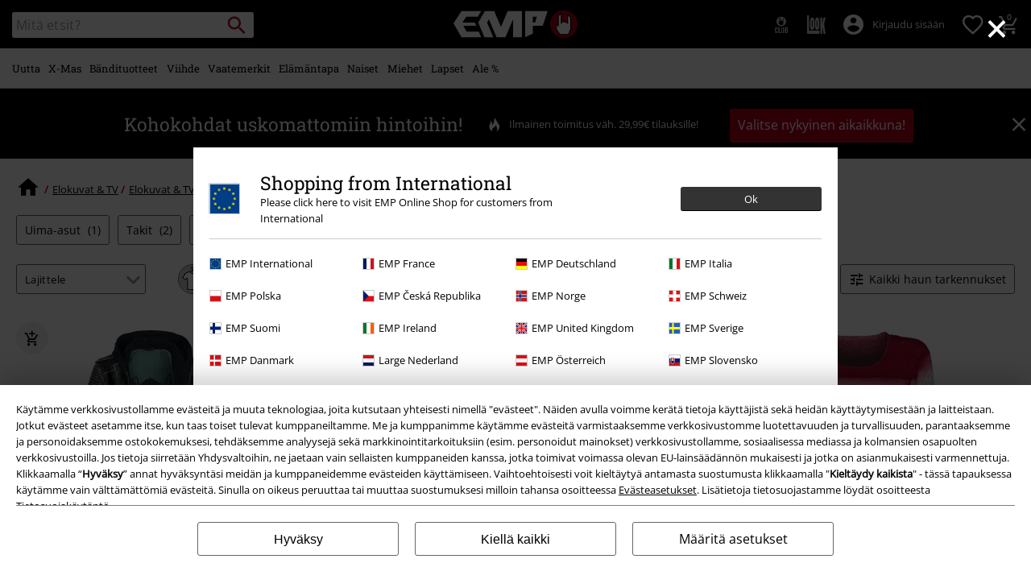

--- FILE ---
content_type: text/html;charset=UTF-8
request_url: https://www.emp.fi/fanituotteet/suicide-squad/vaatteet/
body_size: 41231
content:



































































































































































































































































<!doctype html>
<html lang="fi" >
<head>






















































































































































































































































































































































































































































































































<meta name="site_id" value="GLB">
<meta charset="UTF-8">

<meta http-equiv="x-ua-compatible" content="ie=edge">

<meta name="viewport" content="width=device-width, initial-scale=1.0">
<meta name="apple-mobile-web-app-status-bar-style" content="black">
<meta name="theme-color" content="black">
<link rel="manifest" href="/on/demandware.store/Sites-GLB-Site/fi_FI/Content-RenderManifestJSON" crossorigin="use-credentials">

<title>Osta Suicide Squad Vaatteet netistä &#124; EMP-fanikauppa</title>



<link href="/on/demandware.static/Sites-GLB-Site/-/default/dw6195f99b/images/favicon.ico" rel="shortcut icon" />
<link rel="apple-touch-icon" sizes="114x114" href="/on/demandware.static/Sites-GLB-Site/-/default/dwece515f8/images/starter_icon_emp.png"/>

<meta name="apple-itunes-app" content="app-id=522647174">



<meta name="description" content=" Osta vaatemerkin Suicide Squad Vaatteet EMP:n valtavasta fanituotteiden valikoimasta &#10003; Huippulaatua &#10003; Parhaat merkit &#10003; Tyytyväiset asiakkaat"/>







	

	
		<meta property="og:image" content="https://www.emp.fi/on/demandware.static/-/Sites/default/dw9a8d7646/images/logos/Rockhand.svg" />
		<meta property="og:type" content="website" />
		<meta property="og:title" content="EMP | Music, Movie, TV &amp; Gaming Merch | Alternative Clothing" />
		<meta property="og:description" content="Europe's #1 for rock &amp; metal band merchandise, movie, TV &amp; gaming merch &amp; alternative fashion. 20,000+ items from hundreds of bands, brands &amp; franchises!" />
		<meta property="og:site_name" content="EMP Mail order UK Ltd." />
	

	<meta property="og:url" content="/fanituotteet/suicide-squad/vaatteet/" />



<meta property="fb:admins" content="100000162980380" />
<meta property="fb:app_id" content="105736089518780" />






<link rel="dns-prefetch" href="//cdn.jsdelivr.net" />

<link rel="dns-prefetch" href="//cdn.cquotient.com" />

<link rel="dns-prefetch" href="//cdn.appdynamics.com" />




<link rel="preconnect" href="//cdn.jsdelivr.net" crossorigin/>

<link rel="preconnect" href="//cdn.cquotient.com" crossorigin/>

<link rel="preconnect" href="//cdn.appdynamics.com" crossorigin/>









<script type="text/javascript">//<!--
/* <![CDATA[ (head-active_data.js) */
var dw = (window.dw || {});
dw.ac = {
    _analytics: null,
    _events: [],
    _category: "",
    _searchData: "",
    _anact: "",
    _anact_nohit_tag: "",
    _analytics_enabled: "true",
    _timeZone: "Europe/Paris",
    _capture: function(configs) {
        if (Object.prototype.toString.call(configs) === "[object Array]") {
            configs.forEach(captureObject);
            return;
        }
        dw.ac._events.push(configs);
    },
	capture: function() { 
		dw.ac._capture(arguments);
		// send to CQ as well:
		if (window.CQuotient) {
			window.CQuotient.trackEventsFromAC(arguments);
		}
	},
    EV_PRD_SEARCHHIT: "searchhit",
    EV_PRD_DETAIL: "detail",
    EV_PRD_RECOMMENDATION: "recommendation",
    EV_PRD_SETPRODUCT: "setproduct",
    applyContext: function(context) {
        if (typeof context === "object" && context.hasOwnProperty("category")) {
        	dw.ac._category = context.category;
        }
        if (typeof context === "object" && context.hasOwnProperty("searchData")) {
        	dw.ac._searchData = context.searchData;
        }
    },
    setDWAnalytics: function(analytics) {
        dw.ac._analytics = analytics;
    },
    eventsIsEmpty: function() {
        return 0 == dw.ac._events.length;
    }
};
/* ]]> */
// -->
</script>
<script type="text/javascript">//<!--
/* <![CDATA[ (head-cquotient.js) */
var CQuotient = window.CQuotient = {};
CQuotient.clientId = 'bbqv-GLB';
CQuotient.realm = 'BBQV';
CQuotient.siteId = 'GLB';
CQuotient.instanceType = 'prd';
CQuotient.locale = 'fi_FI';
CQuotient.fbPixelId = '__UNKNOWN__';
CQuotient.activities = [];
CQuotient.cqcid='';
CQuotient.cquid='';
CQuotient.cqeid='';
CQuotient.cqlid='';
CQuotient.apiHost='api.cquotient.com';
/* Turn this on to test against Staging Einstein */
/* CQuotient.useTest= true; */
CQuotient.useTest = ('true' === 'false');
CQuotient.initFromCookies = function () {
	var ca = document.cookie.split(';');
	for(var i=0;i < ca.length;i++) {
	  var c = ca[i];
	  while (c.charAt(0)==' ') c = c.substring(1,c.length);
	  if (c.indexOf('cqcid=') == 0) {
		CQuotient.cqcid=c.substring('cqcid='.length,c.length);
	  } else if (c.indexOf('cquid=') == 0) {
		  var value = c.substring('cquid='.length,c.length);
		  if (value) {
		  	var split_value = value.split("|", 3);
		  	if (split_value.length > 0) {
			  CQuotient.cquid=split_value[0];
		  	}
		  	if (split_value.length > 1) {
			  CQuotient.cqeid=split_value[1];
		  	}
		  	if (split_value.length > 2) {
			  CQuotient.cqlid=split_value[2];
		  	}
		  }
	  }
	}
}
CQuotient.getCQCookieId = function () {
	if(window.CQuotient.cqcid == '')
		window.CQuotient.initFromCookies();
	return window.CQuotient.cqcid;
};
CQuotient.getCQUserId = function () {
	if(window.CQuotient.cquid == '')
		window.CQuotient.initFromCookies();
	return window.CQuotient.cquid;
};
CQuotient.getCQHashedEmail = function () {
	if(window.CQuotient.cqeid == '')
		window.CQuotient.initFromCookies();
	return window.CQuotient.cqeid;
};
CQuotient.getCQHashedLogin = function () {
	if(window.CQuotient.cqlid == '')
		window.CQuotient.initFromCookies();
	return window.CQuotient.cqlid;
};
CQuotient.trackEventsFromAC = function (/* Object or Array */ events) {
try {
	if (Object.prototype.toString.call(events) === "[object Array]") {
		events.forEach(_trackASingleCQEvent);
	} else {
		CQuotient._trackASingleCQEvent(events);
	}
} catch(err) {}
};
CQuotient._trackASingleCQEvent = function ( /* Object */ event) {
	if (event && event.id) {
		if (event.type === dw.ac.EV_PRD_DETAIL) {
			CQuotient.trackViewProduct( {id:'', alt_id: event.id, type: 'raw_sku'} );
		} // not handling the other dw.ac.* events currently
	}
};
CQuotient.trackViewProduct = function(/* Object */ cqParamData){
	var cq_params = {};
	cq_params.cookieId = CQuotient.getCQCookieId();
	cq_params.userId = CQuotient.getCQUserId();
	cq_params.emailId = CQuotient.getCQHashedEmail();
	cq_params.loginId = CQuotient.getCQHashedLogin();
	cq_params.product = cqParamData.product;
	cq_params.realm = cqParamData.realm;
	cq_params.siteId = cqParamData.siteId;
	cq_params.instanceType = cqParamData.instanceType;
	cq_params.locale = CQuotient.locale;
	
	if(CQuotient.sendActivity) {
		CQuotient.sendActivity(CQuotient.clientId, 'viewProduct', cq_params);
	} else {
		CQuotient.activities.push({activityType: 'viewProduct', parameters: cq_params});
	}
};
/* ]]> */
// -->
</script>








<link rel="preload" href="/on/demandware.static/Sites-GLB-Site/-/fi_FI/v1764297963066/fonts/emp-icon-font-webfont.woff2" as="font" type="font/woff2" crossorigin>


<!-- UI -->








<meta name="device" content="desktop"/>
























































































































































































































































<meta name="locale" content="FI"/>

<meta name="robots" content="index, follow"/>










<style type="text/css">
@font-face{font-family:open_sansregular;font-style:normal;font-weight:400;font-display:swap;src:url(/on/demandware.static/Sites-GLB-Site/-/fi_FI/v1764297963066/fonts/opensans-variablefont_wdthwght-webfont.woff2) format("woff2"),url(/on/demandware.static/Sites-GLB-Site/-/fi_FI/v1764297963066/fonts/opensans-variablefont_wdthwght-webfont.woff) format("woff");unicode-range:U+20-7E,U+A1-A3,U+A5,U+A8,U+A9,U+AB,U+AE,U+B4,U+B8,U+BB,U+BF-C2,U+C4-CF,U+D1-D4,U+D6,U+D8-DD,U+DF-E2,U+E4-EF,U+F1-F4,U+F6,U+F8-FD,U+FF,U+104-107,U+10C-111,U+118-11B,U+139,U+13A,U+13D,U+13E,U+141-144,U+147,U+148,U+152-155,U+158-15B,U+160,U+161,U+164,U+165,U+16E,U+16F,U+178-17E,U+2C6,U+2DA,U+2DC,U+2013,U+2014,U+2018-201A,U+201C-201E,U+2022,U+2026,U+2039,U+203A,U+20AC,U+2122}@font-face{font-family:roboto_slabregular;font-style:normal;font-weight:400;font-display:swap;src:url(/on/demandware.static/Sites-GLB-Site/-/fi_FI/v1764297963066/fonts/robotoslab-variablefont_wght-webfont.woff2) format("woff2"),url(/on/demandware.static/Sites-GLB-Site/-/fi_FI/v1764297963066/fonts/robotoslab-variablefont_wght-webfont.woff) format("woff");unicode-range:U+20-7E,U+A1-A3,U+A5,U+A8,U+A9,U+AB,U+AE,U+B4,U+B8,U+BB,U+BF-C2,U+C4-CF,U+D1-D4,U+D6,U+D8-DD,U+DF-E2,U+E4-EF,U+F1-F4,U+F6,U+F8-FD,U+FF,U+104-107,U+10C-111,U+118-11B,U+139,U+13A,U+13D,U+13E,U+141-144,U+147,U+148,U+152-155,U+158-15B,U+160,U+161,U+164,U+165,U+16E,U+16F,U+178-17E,U+2C6,U+2DA,U+2DC,U+2013,U+2014,U+2018-201A,U+201C-201E,U+2022,U+2026,U+2039,U+203A,U+20AC,U+2122}@font-face{font-family:emp-icon-font;font-display:block;src:url(/on/demandware.static/Sites-GLB-Site/-/fi_FI/v1764297963066/fonts/emp-icon-font-webfont.woff2) format("woff2"),url(/on/demandware.static/Sites-GLB-Site/-/fi_FI/v1764297963066/fonts/emp-icon-font-webfont.woff) format("woff")}@font-face{font-family:veneer_cleanregular;src:local("Veneer Clean Reg"),local("VeneerClean-Reg"),url(/on/demandware.static/Sites-GLB-Site/-/fi_FI/v1764297963066/fonts/veneerclean-reg.woff2) format("woff2"),url(/on/demandware.static/Sites-GLB-Site/-/fi_FI/v1764297963066/fonts/veneerclean-reg.woff) format("woff");unicode-range:U+20-7E,U+A1-A3,U+A5,U+A8,U+A9,U+AB,U+AE,U+B4,U+B8,U+BB,U+BF-C2,U+C4-CF,U+D1-D4,U+D6,U+D8-DD,U+DF-E2,U+E4-EF,U+F1-F4,U+F6,U+F8-FD,U+FF,U+104-107,U+10C-111,U+118-11B,U+139,U+13A,U+13D,U+13E,U+141-144,U+147,U+148,U+152-155,U+158-15B,U+160,U+161,U+164,U+165,U+16E,U+16F,U+178-17E,U+2C6,U+2DA,U+2DC,U+2013,U+2014,U+2018-201A,U+201C-201E,U+2022,U+2026,U+2039,U+203A,U+20AC,U+2122}a,body,div,fieldset,h1,h2,header,html,iframe,img,label,li,nav,p,span,strong,table,tbody,td,tr,ul{margin:0;padding:0;border:0;font-size:100%;font:inherit;vertical-align:baseline}header,nav{display:block}ul{list-style:none}table{border-collapse:collapse;border-spacing:0;width:100%}html{line-height:1.15;-ms-text-size-adjust:100%;-webkit-text-size-adjust:100%;-ms-overflow-style:scrollbar}a{background-color:transparent;-webkit-text-decoration-skip:objects;color:#000;outline:0}strong{font-weight:bolder}img{border-style:none;max-width:100%}button,input,select{font-size:100%;line-height:1.15;margin:0}button,input{overflow:visible}button,select{text-transform:none}[type=button]::-moz-focus-inner,[type=reset]::-moz-focus-inner,[type=submit]::-moz-focus-inner,button::-moz-focus-inner{border-style:none;padding:0}[type=button]:-moz-focusring,[type=reset]:-moz-focusring,[type=submit]:-moz-focusring,button:-moz-focusring{outline:ButtonText dotted 1px}[type=checkbox]{box-sizing:border-box;padding:0}::-webkit-file-upload-button{-webkit-appearance:button;font:inherit}#main,.container{width:100%;padding-right:10px;padding-left:10px;margin-right:auto;margin-left:auto}@media (min-width:1400px){#main,.container{max-width:1400px}}.row{display:flex;flex-wrap:wrap;margin-right:-10px;margin-left:-10px}.no-gutters{margin-right:0;margin-left:0}.no-gutters>.col,.no-gutters>[class*=col-]{padding-right:0;padding-left:0}.col,.col-10,.col-12,.col-4,.col-5,.col-6,.col-8,.col-auto,.col-md-4,.col-md-8,.col-sm-12,.col-sm-3,.col-sm-4,.col-sm-5,.col-sm-6,.col-sm-8,.col-sm-auto,.col-sp,.col-sp-5,.col-sp-7,.col-sp-auto{position:relative;width:100%;padding-right:10px;padding-left:10px}.col{flex-basis:0;flex-grow:1;max-width:100%}.col-auto{flex:0 0 auto;width:auto;max-width:100%}.col-4{flex:0 0 33.33333333%;max-width:33.33333333%}.col-5{flex:0 0 41.66666667%;max-width:41.66666667%}.col-6{flex:0 0 50%;max-width:50%}.col-8{flex:0 0 66.66666667%;max-width:66.66666667%}.col-10{flex:0 0 83.33333333%;max-width:83.33333333%}.col-12{flex:0 0 100%;max-width:100%}.order-1{order:1}.order-2{order:2}.order-3{order:3}.order-4{order:4}@media (min-width:450px){.col-sp{flex-basis:0;flex-grow:1;max-width:100%}.col-sp-auto{flex:0 0 auto;width:auto;max-width:100%}.col-sp-5{flex:0 0 41.66666667%;max-width:41.66666667%}.col-sp-7{flex:0 0 58.33333333%;max-width:58.33333333%}}@media (min-width:769px){.col-sm-auto{flex:0 0 auto;width:auto;max-width:100%}.col-sm-3{flex:0 0 25%;max-width:25%}.col-sm-4{flex:0 0 33.33333333%;max-width:33.33333333%}.col-sm-5{flex:0 0 41.66666667%;max-width:41.66666667%}.col-sm-6{flex:0 0 50%;max-width:50%}.col-sm-8{flex:0 0 66.66666667%;max-width:66.66666667%}.col-sm-12{flex:0 0 100%;max-width:100%}.order-sm-2{order:2}.order-sm-4{order:4}}@media (min-width:1024px){.col-md-4{flex:0 0 33.33333333%;max-width:33.33333333%}.col-md-8{flex:0 0 66.66666667%;max-width:66.66666667%}}.d-none{display:none!important}.d-inline-block{display:inline-block!important}.d-block{display:block!important}.d-flex{display:flex!important}.d-inline-flex{display:inline-flex!important}@media (min-width:450px){.d-sp-none{display:none!important}}@media (min-width:769px){.d-sm-none{display:none!important}.d-sm-inline{display:inline!important}.d-sm-inline-block{display:inline-block!important}.d-sm-block{display:block!important}.d-sm-flex{display:flex!important}}@media (min-width:1024px){.d-md-inline{display:inline!important}}@media (min-width:1400px){.d-lg-inline{display:inline!important}}.flex-row{flex-direction:row!important}.flex-column{flex-direction:column!important}.flex-wrap{flex-wrap:wrap!important}.flex-nowrap{flex-wrap:nowrap!important}.flex-grow-1{flex-grow:1!important}.justify-content-start{justify-content:flex-start!important}.justify-content-end{justify-content:flex-end!important}.justify-content-center{justify-content:center!important}.justify-content-between{justify-content:space-between!important}.align-items-center{align-items:center!important}.align-content-center{align-content:center!important}.align-self-end{align-self:flex-end!important}@media (min-width:769px){.flex-sm-grow-0{flex-grow:0!important}.justify-content-sm-start{justify-content:flex-start!important}}@media (min-width:1024px){.flex-md-nowrap{flex-wrap:nowrap!important}.align-items-md-center{align-items:center!important}}.w-auto{width:auto!important}.w-30{width:30%!important}.w-85{width:85%!important}.w-90{width:90%!important}.w-95{width:95%!important}.w-100{width:100%!important}.h-100{height:100%!important}@media (min-width:769px){.w-sm-auto{width:auto!important}.w-sm-20{width:20%!important}.w-sm-40{width:40%!important}.w-sm-45{width:45%!important}.w-sm-50{width:50%!important}.w-sm-55{width:55%!important}.w-sm-60{width:60%!important}.w-sm-90{width:90%!important}.w-sm-100{width:100%!important}}@media (min-width:1024px){.w-md-auto{width:auto!important}.w-md-20{width:20%!important}}.mr-0,.mx-0{margin-right:0!important}.ml-0,.mx-0{margin-left:0!important}.mt-1,.my-1{margin-top:.3125rem!important}.mr-1{margin-right:.3125rem!important}.mb-1,.my-1{margin-bottom:.3125rem!important}.mt-2,.my-2{margin-top:.625rem!important}.mr-2{margin-right:.625rem!important}.mb-2,.my-2{margin-bottom:.625rem!important}.mt-3,.my-3{margin-top:.9375rem!important}.mr-3{margin-right:.9375rem!important}.mb-3,.my-3{margin-bottom:.9375rem!important}.mt-4{margin-top:1.25rem!important}.mb-4{margin-bottom:1.25rem!important}.mb-5{margin-bottom:1.563rem!important}.p-0{padding:0!important}.py-0{padding-top:0!important}.px-0{padding-right:0!important}.py-0{padding-bottom:0!important}.px-0{padding-left:0!important}.p-1{padding:.3125rem!important}.pt-1,.py-1{padding-top:.3125rem!important}.pr-1,.px-1{padding-right:.3125rem!important}.pb-1,.py-1{padding-bottom:.3125rem!important}.pl-1,.px-1{padding-left:.3125rem!important}.p-2{padding:.625rem!important}.pt-2,.py-2{padding-top:.625rem!important}.pr-2,.px-2{padding-right:.625rem!important}.pb-2,.py-2{padding-bottom:.625rem!important}.pl-2,.px-2{padding-left:.625rem!important}.p-3{padding:.9375rem!important}.pt-3,.py-3{padding-top:.9375rem!important}.px-3{padding-right:.9375rem!important}.py-3{padding-bottom:.9375rem!important}.pl-3,.px-3{padding-left:.9375rem!important}.p-4{padding:1.25rem!important}.py-4{padding-top:1.25rem!important}.pr-4{padding-right:1.25rem!important}.pb-4,.py-4{padding-bottom:1.25rem!important}.pb-5{padding-bottom:1.563rem!important}.mx-auto{margin-right:auto!important}.ml-auto,.mx-auto{margin-left:auto!important}@media (min-width:450px){.mx-sp-2{margin-right:.625rem!important}.mb-sp-2{margin-bottom:.625rem!important}.mx-sp-2{margin-left:.625rem!important}.p-sp-4{padding:1.25rem!important}}@media (min-width:769px){.mt-sm-0{margin-top:0!important}.mr-sm-0{margin-right:0!important}.my-sm-2{margin-top:.625rem!important}.mb-sm-2,.my-sm-2{margin-bottom:.625rem!important}.ml-sm-3{margin-left:.9375rem!important}.mb-sm-5{margin-bottom:1.563rem!important}.p-sm-0{padding:0!important}.py-sm-0{padding-top:0!important}.pr-sm-0,.px-sm-0{padding-right:0!important}.pb-sm-0,.py-sm-0{padding-bottom:0!important}.pl-sm-0,.px-sm-0{padding-left:0!important}.pr-sm-1{padding-right:.3125rem!important}.p-sm-2{padding:.625rem!important}.pt-sm-2,.py-sm-2{padding-top:.625rem!important}.pr-sm-2,.px-sm-2{padding-right:.625rem!important}.py-sm-2{padding-bottom:.625rem!important}.px-sm-2{padding-left:.625rem!important}.p-sm-3{padding:.9375rem!important}.pr-sm-4,.px-sm-4{padding-right:1.25rem!important}.px-sm-4{padding-left:1.25rem!important}.px-sm-5{padding-right:1.563rem!important}.pb-sm-5{padding-bottom:1.563rem!important}.px-sm-5{padding-left:1.563rem!important}}@media (min-width:1024px){.mt-md-0{margin-top:0!important}.mb-md-0{margin-bottom:0!important}.py-md-0{padding-top:0!important}.py-md-0{padding-bottom:0!important}.pt-md-1{padding-top:.3125rem!important}.pl-md-1{padding-left:.3125rem!important}.py-md-2{padding-top:.625rem!important}.pr-md-2,.px-md-2{padding-right:.625rem!important}.py-md-2{padding-bottom:.625rem!important}.pl-md-2,.px-md-2{padding-left:.625rem!important}.pr-md-3{padding-right:.9375rem!important}.p-md-4{padding:1.25rem!important}.pr-md-4,.px-md-4{padding-right:1.25rem!important}.px-md-4{padding-left:1.25rem!important}}@-ms-viewport{width:device-width}@media (min-width:1400px){.ml-lg-3{margin-left:.9375rem!important}.mr-lg-4{margin-right:1.25rem!important}.ml-lg-4{margin-left:1.25rem!important}.pl-lg-1{padding-left:.3125rem!important}}[class*=" icon-"],[class^=icon-]{font-family:emp-icon-font!important;speak:none;font-style:normal;font-weight:400;font-variant:normal;text-transform:none;line-height:1;font-size:20px;vertical-align:middle;letter-spacing:0;word-spacing:0;-webkit-font-smoothing:antialiased;-moz-osx-font-smoothing:grayscale}[class*=" icon-"]+span,[class^=icon-]+span{vertical-align:middle}.icon-warning::before{content:"⚠"}.icon-info::before{content:"❔"}.icon-voucher::before{content:"🎫"}.icon-burgerLens::before{content:"💡"}.icon-overview::before{content:"▩"}.icon-personCogs::before{content:"🔧"}.icon-person::before{content:"😶"}.icon-filter::before{content:"🎚"}.icon-paybackSmall::before{content:"🔵"}.icon-heartFilled::before{content:"💗"}.icon-check::before{content:"✓"}.icon-close::before{content:"❌"}.icon-heart::before{content:"❤"}.icon-arrowRight::before{content:"❯"}.icon-add::before{content:"➕"}.icon-backstageLogo::before{content:"🎤"}.icon-avatar::before{content:"👤"}.icon-package::before{content:"📦"}.icon-search::before{content:"🔍"}.icon-arrowUp::before{content:"🔼"}.icon-shoppingCart::before{content:"🛍"}.icon-rockhand::before{content:"🤘"}.icon-standard{font-size:20px;width:20px;height:20px}.icon-big{font-size:40px}.icon-medium{font-size:30px}.icon-small{font-size:14px}.tbg-round-icon{color:#000;position:relative;width:40px;height:40px;background:0 0;border-radius:50%}.tbg-round-icon>span{z-index:1;font-size:20px;position:relative}.tbg-round-icon::after{content:"";display:block;border-radius:50%;position:absolute;z-index:0;top:0;left:0;right:0;bottom:0;background-color:rgba(234,234,234,.8)}.white-text{color:#fff}.bg-color-white-opacity{background-color:rgba(255,255,255,.9)}.black-text{color:#000}.bg-color-black{background-color:#000}.red-text{color:#b40019}.bg-color-red{background-color:#b40019}.bg-color-light-gray-opacity{background-color:rgba(234,234,234,.9)}.bg-color-transparent{background:0 0}.bg-color-white-gradient{background:linear-gradient(to top,#fff 20px,rgba(255,255,255,.85) 100%)}.font-primary{font-family:Arial,Helvetica,sans-serif;letter-spacing:.023rem;word-spacing:-.06rem}html.fonts-loaded .font-primary{font-family:open_sansregular,Arial,Helvetica,sans-serif;letter-spacing:0;word-spacing:0}.font-secondary{font-family:Georgia,Times,Arial,Helvetica,sans-serif;text-transform:none;font-weight:400;letter-spacing:.03rem;word-spacing:-.05rem}html.fonts-loaded .font-secondary{font-family:roboto_slabregular,Georgia,Times,Arial,Helvetica,sans-serif;text-transform:none;letter-spacing:0;word-spacing:0}html.fonts-loaded .font-bsc-headline{font-family:veneer_cleanregular,Impact,"Arial Narrow",Helvetica,Arial,sans-serif;letter-spacing:0;word-spacing:0;text-transform:unset}.font-size-xs{font-size:12px}.font-size-s{font-size:14px}.font-size-m{font-size:16px}.font-size-l{font-size:18px}.font-size-xl{font-size:23px}.font-size-xxl{font-size:29px}.font-size-3xl{font-size:37px}.font-size-4xl{font-size:47px}.font-size-5xl{font-size:60px}.font-size-6xl{font-size:97px}.font-size-7xl{font-size:147px}@media (min-width:450px){.font-size-sp-xs{font-size:12px}.font-size-sp-s{font-size:14px}.font-size-sp-m{font-size:16px}.font-size-sp-l{font-size:18px}.font-size-sp-xl{font-size:23px}.font-size-sp-xxl{font-size:29px}.font-size-sp-3xl{font-size:37px}.font-size-sp-4xl{font-size:47px}.font-size-sp-5xl{font-size:60px}.font-size-sp-6xl{font-size:97px}.font-size-sp-7xl{font-size:147px}}@media (min-width:769px){.font-size-sm-xs{font-size:12px}.font-size-sm-s{font-size:14px}.font-size-sm-m{font-size:16px}.font-size-sm-l{font-size:18px}.font-size-sm-xl{font-size:23px}.font-size-sm-xxl{font-size:29px}.font-size-sm-3xl{font-size:37px}.font-size-sm-4xl{font-size:47px}.font-size-sm-5xl{font-size:60px}.font-size-sm-6xl{font-size:97px}.font-size-sm-7xl{font-size:147px}}@media (min-width:1024px){.font-size-md-xs{font-size:12px}.font-size-md-s{font-size:14px}.font-size-md-m{font-size:16px}.font-size-md-l{font-size:18px}.font-size-md-xl{font-size:23px}.font-size-md-xxl{font-size:29px}.font-size-md-3xl{font-size:37px}.font-size-md-4xl{font-size:47px}.font-size-md-5xl{font-size:60px}.font-size-md-6xl{font-size:97px}.font-size-md-7xl{font-size:147px}}@media (min-width:1400px){.font-size-lg-xs{font-size:12px}.font-size-lg-s{font-size:14px}.font-size-lg-m{font-size:16px}.font-size-lg-l{font-size:18px}.font-size-lg-xl{font-size:23px}.font-size-lg-xxl{font-size:29px}.font-size-lg-3xl{font-size:37px}.font-size-lg-4xl{font-size:47px}.font-size-lg-5xl{font-size:60px}.font-size-lg-6xl{font-size:97px}.font-size-lg-7xl{font-size:147px}}.text-extra-small{font-size:10px}.text-xs{font-size:12px}.text-medium{font-size:16px}.text-large{font-size:18px}.bold{font-weight:700}.text-decoration-none{text-decoration:none}.text-overflow-elipsis,.text-overflow-ellipsis{text-overflow:ellipsis}.overflow-auto{overflow:auto}.safari-text-overflow-fix::after,.safari-text-overflow-fix::before{content:" ";display:inline-block;width:.1em;height:0;line-height:0;overflow:hidden}.no-br,.white-space-nowrap{white-space:nowrap}.text-left{text-align:left}.text-center{text-align:center}.line-height-normal{line-height:normal}.position-absolute{position:absolute}.position-relative{position:relative}.position-fixed{position:fixed}@media (min-width:769px){.position-sm-absolute{position:absolute}.position-sm-relative{position:relative}.position-sm-unset{position:unset}}@media (min-width:1024px){.position-md-absolute{position:absolute}}@media (min-width:1400px){.position-lg-fixed{position:fixed}}.top-0{top:0}.bottom-0{bottom:0}.left-0{left:0}.right-0{right:0}.border-none{border:0!important}.border-radius-100{border-radius:100%}.margin-top-tiny{margin-top:.3125rem}.overflow-hidden{overflow:hidden}.vertical-align-middle{vertical-align:middle}.object-fit-contain{object-fit:contain}.justify-items-center{justify-items:center}.tingle-modal *{box-sizing:border-box}.tingle-modal{position:fixed;top:0;right:0;bottom:0;left:0;display:flex;visibility:hidden;flex-direction:column;align-items:center;overflow:hidden;-webkit-overflow-scrolling:touch;opacity:0}.tingle-modal--confirm .tingle-modal-box{text-align:center}.tingle-modal--noClose .tingle-modal__close{display:none}.tingle-modal__close{position:fixed;top:10px;right:28px;z-index:1000;padding:0;border:none;background-color:transparent;font-family:monospace;line-height:1}.tingle-modal__closeLabel{display:none}.tingle-modal__close:hover{color:#fff}.tingle-modal-box{position:relative;flex-shrink:0;margin-top:auto;margin-bottom:auto;width:60%;background:#fff;opacity:1;-ms-transform:scale(.8);transform:scale(.8)}.tingle-modal-box__content{padding:3rem}.tingle-modal-box__footer{padding:1.5rem 2rem;width:auto;border-bottom-right-radius:4px;border-bottom-left-radius:4px;background-color:#f5f5f5}.tingle-modal-box__footer::after{display:table;clear:both;content:""}.tingle-modal-box__footer--sticky{position:fixed;bottom:-200px;z-index:10001;opacity:1}.tingle-enabled{position:fixed;right:0;left:0;overflow:hidden}.tingle-modal--visible .tingle-modal-box__footer{bottom:0}.tingle-enabled .tingle-content-wrapper{filter:blur(8px)}.tingle-modal--visible{visibility:visible;opacity:1}.tingle-modal--visible .tingle-modal-box{-ms-transform:scale(1);transform:scale(1)}.tingle-modal--overflow{overflow-y:scroll;padding-top:8vh}.tingle-btn{display:inline-block;margin:0 .5rem;padding:1rem 2rem;border:none;background-color:grey;box-shadow:none;color:#fff;vertical-align:middle;text-decoration:none;font-size:inherit;font-family:inherit;line-height:normal}.tingle-btn--primary{background-color:#3498db}.tingle-btn--danger{background-color:#e74c3c}.tingle-btn--default{background-color:#34495e}.tingle-btn--pull-left{float:left}.tingle-btn--pull-right{float:right}@media (max-width:540px){.tingle-modal{top:0;display:block;padding-top:60px;width:100%}.tingle-modal-box{width:auto;border-radius:0}.tingle-modal-box__content{overflow-y:scroll}.tingle-modal--noClose{top:0}.tingle-modal--noOverlayClose{padding-top:0}.tingle-modal-box__footer .tingle-btn{display:block;float:none;margin-bottom:1rem;width:100%}.tingle-modal__close{top:0;right:0;left:0;display:block;width:100%;height:60px;border:none;background-color:#2c3e50;box-shadow:none;color:#fff;line-height:55px}.tingle-modal__closeLabel{display:inline-block;vertical-align:middle;font-size:1.5rem;font-family:-apple-system,BlinkMacSystemFont,"Segoe UI",Roboto,Oxygen,Ubuntu,Cantarell,"Fira Sans","Droid Sans","Helvetica Neue",sans-serif}.tingle-modal__closeIcon{display:inline-block;margin-right:.5rem;vertical-align:middle;font-size:4rem}}@supports ((-webkit-backdrop-filter:blur(12px)) or (backdrop-filter:blur(12px))){.tingle-modal{-webkit-backdrop-filter:blur(20px);backdrop-filter:blur(20px)}@media (max-width:540px){.tingle-modal{-webkit-backdrop-filter:blur(8px);backdrop-filter:blur(8px)}}.tingle-enabled .tingle-content-wrapper{filter:none}}.owl-carousel .owl-stage-outer{position:relative;overflow:hidden;-webkit-transform:translate3d(0,0,0)}.owl-carousel .owl-item{-webkit-backface-visibility:hidden;-moz-backface-visibility:hidden;-ms-backface-visibility:hidden;-webkit-transform:translate3d(0,0,0);-moz-transform:translate3d(0,0,0);-ms-transform:translate3d(0,0,0)}.owl-carousel .owl-item{position:relative;min-height:1px;float:left;-webkit-backface-visibility:hidden;-webkit-touch-callout:none}.owl-carousel .owl-item img{display:block;width:100%}.owl-carousel .owl-nav.disabled{display:none}.owl-carousel.owl-refresh .owl-item{visibility:hidden}.owl-carousel.owl-rtl .owl-item{float:right}.owl-carousel .owl-item .owl-lazy{opacity:0}.owl-carousel .owl-item img.owl-lazy{transform-style:preserve-3d}.owl-theme .owl-nav.disabled+.owl-dots{margin-top:10px}.owl-carousel .owl-item{width:500px}.owl-carousel.deferred-carousel .simple-item{opacity:0}.owl-carousel-arrow-left,.owl-carousel-arrow-right{position:absolute;top:calc(50% - 15px);font-size:30px}.owl-carousel-arrow-right{right:-10px}.owl-carousel-arrow-left{left:-10px}.general-category-slider,.general-image-slider{min-height:220px}@media (max-width:1399px){.general-category-slider.slider-verticalCat,.general-image-slider.slider-verticalCat{min-height:320px}}.general-category-slider .owl-carousel,.general-image-slider .owl-carousel{padding:0;touch-action:pan-y}.general-category-slider .owl-carousel .owl-stage,.general-image-slider .owl-carousel .owl-stage{display:flex;align-items:flex-start}.general-category-slider .mobile-c-slider-pos,.general-image-slider .mobile-c-slider-pos{padding-left:10px}.general-category-slider .owl-nav .owl-carousel-arrow-left,.general-category-slider .owl-nav .owl-carousel-arrow-right,.general-image-slider .owl-nav .owl-carousel-arrow-left,.general-image-slider .owl-nav .owl-carousel-arrow-right{background-color:rgba(255,255,255,.8);font-size:40px;top:calc(50% - 45px)}.general-category-slider .owl-nav .owl-carousel-arrow-left,.general-image-slider .owl-nav .owl-carousel-arrow-left{left:-2px}.general-category-slider .owl-nav .owl-carousel-arrow-right,.general-image-slider .owl-nav .owl-carousel-arrow-right{right:-2px}.general-category-slider .giant-plus,.general-image-slider .giant-plus{font-size:100px;color:#666}.general-category-slider .image.verticalCat-slider-image,.general-image-slider .image.verticalCat-slider-image{padding-bottom:147.8%}.general-category-slider .image.horizontalCat-slider-image,.general-image-slider .image.horizontalCat-slider-image{padding-bottom:67.5%}.general-category-slider .image.squareCat-slider-image,.general-image-slider .image.squareCat-slider-image{padding-bottom:100%}.general-category-slider .image.roundCat-slider-image,.general-category-slider .image.thumbnailCat-slider-image,.general-image-slider .image.roundCat-slider-image,.general-image-slider .image.thumbnailCat-slider-image{padding-bottom:100%;border-radius:100%;overflow:hidden}.general-category-slider .image.roundCat-slider-image img,.general-category-slider .image.thumbnailCat-slider-image img,.general-image-slider .image.roundCat-slider-image img,.general-image-slider .image.thumbnailCat-slider-image img{border-radius:100%}.general-category-slider .image.roundCat-slider-image .logo img,.general-category-slider .image.thumbnailCat-slider-image .logo img,.general-image-slider .image.roundCat-slider-image .logo img,.general-image-slider .image.thumbnailCat-slider-image .logo img{border-radius:0;max-height:80%}.autoplay-speed-slider{padding:0;position:relative;overflow:hidden;touch-action:pan-y}.autoplay-speed-slider:not(.owl-loaded){margin-bottom:30px}.autoplay-speed-slider:not(.owl-loaded) .autoplay-item:not(:first-child){display:none}.autoplay-speed-slider .owl-nav .owl-carousel-arrow-left,.autoplay-speed-slider .owl-nav .owl-carousel-arrow-right{background-color:#fff;font-size:40px}.autoplay-speed-slider .owl-nav .owl-carousel-arrow-left{left:-2px}.autoplay-speed-slider .owl-nav .owl-carousel-arrow-right{right:-2px}.autoplay-speed-slider .owl-dots{position:relative;top:0;display:flex;align-items:center;justify-content:center;padding:0 .625rem;height:30px}@media (min-width:769px){.autoplay-speed-slider .owl-dots{padding:0 25%}}.autoplay-speed-slider .owl-dots .owl-dot{background-color:#ccc;width:100%;height:10px;border-radius:3px;margin:0 .3125rem}.autoplay-speed-slider .owl-dots .owl-dot.active{background-color:#666}.autoplay-speed-slider .autoplay-slider-asterisk{padding-left:.625rem;padding-right:.625rem}.main-teaser-slider{padding:35px 0 0;position:relative;overflow:hidden;touch-action:pan-y}.main-teaser-slider:not(.owl-loaded){margin-bottom:30px}.main-teaser-slider:not(.owl-loaded) .autoplay-item:not(:first-child){display:none}.main-teaser-slider .owl-nav .owl-carousel-arrow-left,.main-teaser-slider .owl-nav .owl-carousel-arrow-right{background-color:rgba(255,255,255,.8);position:absolute;top:330px;font-size:40px;z-index:11}.main-teaser-slider .owl-nav .owl-carousel-arrow-left{left:-2px}.main-teaser-slider .owl-nav .owl-carousel-arrow-right{right:-2px}.main-teaser-slider .owl-dots{position:absolute;top:-5px;display:flex;align-items:center;justify-content:center}.main-teaser-slider .owl-dots .owl-dot{background-color:#fff;width:24px;height:20px;border-radius:0;top:6px;position:relative;margin:0 .625rem;-ms-transform:skewX(-20deg);transform:skewX(-20deg)}.main-teaser-slider .owl-dots .owl-dot>span{border:1px solid #000;width:24px;height:20px;display:block;top:4px;left:4px;position:absolute;-ms-transform:translate(-4px,-4px);transform:translate(-4px,-4px)}.main-teaser-slider .owl-dots .owl-dot.active{background-color:#000}.main-teaser-slider .owl-dots .owl-dot.active>span{animation:.3s ease-in forwards translate}@keyframes translate{100%{transform:translate(0,0)}}.accordion-wrapper{padding:15px 20px;border-bottom:1px solid #ccc;border-top:1px solid #f6f6f6;background:#fff;width:100%}.dark-box-image-obj{content:"";position:absolute;display:block;width:100%;height:100%;top:0;filter:blur(5px);-webkit-filter:blur(5px);-moz-filter:blur(5px);-o-filter:blur(5px);-ms-filter:blur(5px);background-size:cover;background-position:bottom center;z-index:1}.dark-box-image{position:relative;background-color:#000;color:#fff;border:none;z-index:3}@media (max-width:768px){.accordion-wrapper{padding:10px}}.open .accordion input[type=checkbox]:checked+label::before{content:none}.accordion input[type=checkbox]{display:none}.accordion input[type=checkbox]:checked+label::before{content:"🔼"}.accordion input[type=checkbox]:checked~.accordion-content{max-height:21212px}.accordion .accordion-content{width:100%;max-height:0;overflow:hidden}@media (min-width:1024px){.dark-box-image{background-color:rgba(0,0,0,.8)}}@media (min-width:769px){.autoplay-speed-slider .autoplay-slider-asterisk{padding-left:2.5rem;padding-right:2.5rem}.open-sm .accordion-content{max-height:2121px}}.breadcrumb{margin:0;padding:5px 5px 5px 0}a.btn{line-height:21px;text-decoration:none}.btn{position:relative;display:inline-block;height:37px;padding:8.5px 17px;border:0;border-bottom:2px solid transparent;border-radius:3px;background:0 0;font-size:16px;font-weight:400;text-align:center;outline:0;max-width:100%;font-family:Arial,Helvetica,sans-serif;letter-spacing:.023rem;word-spacing:-.06rem;white-space:nowrap;overflow:hidden;text-overflow:ellipsis}.btn.btn-xs{height:30px;padding:8px 15px;border-bottom:1px solid transparent;font-size:13px}.btn.btn-xs.border-btn{border-bottom:1px solid #666}.btn.btn-tertiary{color:#fff;background:#333;border-color:#000}html.fonts-loaded .btn{font-family:open_sansregular,Arial,Helvetica,sans-serif;letter-spacing:0;word-spacing:0}label.btn.btn-xs{padding:0 15px;line-height:30px}.btn::after{background-image:radial-gradient(circle,#fff 10%,transparent 10.01%)}html.fonts-loaded .cp-btn{font-family:roboto_slabregular,Georgia,Times,Arial,Helvetica,sans-serif;text-transform:none;letter-spacing:0;word-spacing:0}.border-link{border-bottom:1px solid #000;padding:0 6px 5px;overflow:hidden;text-overflow:ellipsis;white-space:nowrap}::-webkit-input-placeholder{color:#999}::-moz-placeholder{color:#999}:-ms-input-placeholder{color:#999}:-moz-placeholder{color:#999}input,select{font-family:Arial,Helvetica,sans-serif;letter-spacing:.023rem;word-spacing:-.06rem}html.fonts-loaded input,select{font-family:open_sansregular,Arial,Helvetica,sans-serif}input[type=text]{width:100%;-webkit-appearance:none}.input-text{height:40px;font-size:16px;padding:10px 7px;border:1px solid #999;border-radius:0;outline:0;line-height:normal}select{width:100%;height:42px;border:1px solid #999;border-radius:0;padding:6px 10px;font-size:13px;background-color:#fff;color:#000;outline:0;line-height:normal}.select{position:relative;display:inline-block;overflow:hidden}.select::after{position:absolute;top:1px;right:1px;display:none;width:30px;height:calc(100% - 2px);padding:0 5px;font-size:22px;content:"🔽";font-family:emp-icon-font;background:0 0;line-height:42px}.select select:-moz-focusring{color:transparent;text-shadow:0 0 0 #000}@supports ((-webkit-appearance:none) or (-moz-appearance:none) or (appearance:none)) or ((-moz-appearance:none) and (mask-type:alpha)){.select::after{display:block}.select select{padding-right:30px;-webkit-appearance:none;-moz-appearance:none;appearance:none}}@media screen and (-ms-high-contrast:active),(-ms-high-contrast:none){.select select::-ms-expand{display:none}.select select{padding-right:30px;background:0 0}.select::after{display:block}}html.fonts-loaded .box-radio .field-wrapper .field-label:first-child:not([for]) .label,html.fonts-loaded .simple-radio .field-wrapper .field-label:first-child:not([for]) .label{font-family:roboto_slabregular,Georgia,Times,Arial,Helvetica,sans-serif;text-transform:none;letter-spacing:0;word-spacing:0}@media (min-width:450px){.open-sp .accordion-content{max-height:21212px}}html.fonts-loaded .messages .error-msg .headline,html.fonts-loaded .messages .info-msg .headline,html.fonts-loaded .messages .success-msg,html.fonts-loaded .messages-display .error-msg .headline,html.fonts-loaded .messages-display .info-msg .headline,html.fonts-loaded .messages-display .success-msg{font-family:roboto_slabregular,Georgia,Times,Arial,Helvetica,sans-serif;text-transform:none;letter-spacing:0;word-spacing:0}.no-js-z-index{z-index:9999}.browser-check{position:fixed;bottom:0;left:0;right:0;width:100%;background:#fff;box-shadow:0 -10px 30px 0 rgba(0,0,0,.2)}.browser-check .info-action .btn{display:block;margin:0 auto;width:100%}.cart-success-msg .tingle-modal-box{width:100%;max-width:1300px}.tingle-modal{z-index:100;background:rgba(0,0,0,.75);-webkit-backdrop-filter:blur(0);backdrop-filter:blur(0)}.tingle-modal.tingle-modal--scroll{overflow-y:auto}.tingle-modal-box{border-radius:0}.tingle-modal-box .tingle-modal-box__content{padding:30px 20px}.tingle-modal__close{font-size:3rem;width:auto;height:auto;color:#fff}@media (pointer:coarse){.tingle-enabled{position:unset;overflow:unset}.html-tingle-enabled{overflow:hidden}}@media (min-width:769px){.browser-check .info-action .btn{width:21em}.tingle-modal-box{width:80%}}@media (min-width:1024px){.tingle-modal-box{width:67%;max-width:800px}}@media (min-width:1400px){.tingle-modal-box{width:60%;max-width:800px}}@media (min-width:0) and (max-width:768px){.tingle-modal{display:flex;padding-top:50px}.tingle-modal-box{width:100%}.tingle-modal-box .tingle-modal-box__content{overflow-y:scroll;padding:20px 10px}.tingle-modal-box__footer .tingle-btn{display:block;float:none;margin-bottom:1rem;width:100%}.tingle-modal__close{right:-5px;top:-5px;left:auto;width:50px;height:50px;background:rgba(0,0,0,.75)}.tingle-modal__close .tingle-modal__closeLabel{display:none}.tingle-modal__close .tingle-modal__closeIcon{top:-5px;position:relative;margin-right:0;font-size:3rem}}@media (min-width:1400px){.remove-card-modal .tingle-modal-box{width:30%}}.product-price{text-transform:none;font-weight:400;letter-spacing:.03rem;word-spacing:-.05rem;font-family:Arial,Helvetica,sans-serif;letter-spacing:.023rem;word-spacing:-.06rem}.product-price .currentprice{white-space:nowrap;font-weight:700;display:inline-block;line-height:1.3;font-size:16px}.product-price .currentprice .from-label{color:#000;font-size:12px;font-weight:400;font-family:open_sansregular,Arial,Helvetica,sans-serif}.product-price .previouspricewrap{font-size:12px;padding-right:5px}.product-price .productListing{display:flex;flex-direction:column}.product-price.standard .productListing{margin-top:43px}.product-price.standard.labelVisible .productListing{margin-top:24px}.product-price.sale .previousprice{text-decoration:line-through;font-weight:700}.product-price.sale .currentprice{color:#b40019}html.fonts-loaded .product-price{font-family:open_sansregular,Arial,Helvetica,sans-serif;letter-spacing:0;word-spacing:0}@media (max-width:449px){.owl-product-carousel .owl-item.active-1 .minprice-info-box-slider{left:calc(-100% - 10px)}}.toggle-minprice-info-arrow,.toggle-minprice-info-box{visibility:hidden}.action-button-wrapper .quickview-btn .icon-shoppingCart{-ms-transform:translate(-1px,2px);transform:translate(-1px,2px)}.action-button-wrapper .quickview-btn .cart-button-icon{font-size:12px;left:55%;top:15%;-ms-transform:translate(-50%,-50%);transform:translate(-50%,-50%);font-weight:600}.action-button-wrapper .quickview-btn .cart-button-icon.icon-check{left:60%}.action-button-wrapper .quickview-btn:not(.added) .icon-check{display:none}.product-tile .action-button-wrapper{position:absolute;z-index:15;top:0;left:10px}.color-variants-mini .color-variant{width:16px;height:16px}.product-tile{font-size:13px}.product-tile a{text-decoration:none}.product-tile img{max-width:100%;max-height:100%}.product-tile .product-image{position:relative;height:auto;margin-bottom:9px;text-align:center;line-height:0}.product-tile .product-image .image-inner{position:relative;height:250px;width:100%;display:-moz-inline-flex;display:inline-flex;-moz-align-items:center;align-items:center;-moz-justify-content:center;justify-content:center}.product-tile .product-image .image-inner.image-inner-large{height:400px}@media (max-width:449px){.product-tile .product-image .image-inner{height:170px}.product-tile .product-image .image-inner.image-inner-large{height:337px}}.product-tile .product-image .image-hover-back{position:absolute;top:0;left:0;z-index:15;display:none;width:100%;height:100%;background:center center/contain no-repeat #fff}.product-tile .product-name{margin-top:5px}.product-tile .product-price{width:100%}.image-hover-back-spinner{position:absolute;display:none;top:0;left:0;bottom:0;right:0;margin:auto;z-index:20}.image-hover-back-spinner::after,.image-hover-back-spinner::before{content:"";z-index:2;position:absolute;display:block;top:0;left:0;bottom:0;right:0;margin:auto;width:50px;height:50px;border:5px solid transparent;border-radius:50%;animation:.9s cubic-bezier(.73,-.01,.46,.99) infinite spinner-keyframe}.image-hover-back-spinner::before{border-color:#b40019 transparent transparent}.image-hover-back-spinner::after{border-color:#b40019 transparent transparent;animation-delay:80ms}.highlightSearch.mobile{display:none}.highlightSearch.desktop{display:block}@media (max-width:769px){.highlightSearch.mobile{display:block}.highlightSearch.desktop{display:none}}.search-bar input{height:32px;padding:5px 35px 5px 5px;background:#fff;border-radius:3px;color:#666}.search-bar input::-ms-clear{display:none}.search-bar button{top:-5px;bottom:0;border:none;background-color:transparent}.search-bar button.submit{right:5px;color:#b40019}@media (min-width:769px){.highlightSearch{min-width:1px;background-color:rgba(255,255,255,.75);z-index:20}.search-bar button{top:0}.search-bar button.submit{right:0}}.search-bar button.reset{right:35px;color:#000}.site-header-row-1.site-header-row-1 .search-bar input{border:none}.site-header-row-1.site-header-row-1 .highlightSearch{border-radius:3px;width:300px;top:-15px}@media (min-width:1024px){.highlightSearch:not(.no-top){top:-12px}.highlightSearch:not(.highlight-search) .reset-search{display:none}}@media (min-width:769px){.search-bar button.reset{right:30px}}@media (min-width:1400px){.full-hd-teaser{width:calc(100vw - 10px);left:50%;-ms-transform:translate(-50%,0);transform:translate(-50%,0)}}.image-text-position{left:0;bottom:0}.text-box-position{margin-top:-18%}@media (min-width:769px){.text-box-position{margin-top:-8%}}.image-text-width-small{min-width:70%}@media (min-width:1024px){.image-text-width-small{min-width:50%}}.image-text-width{min-width:90%}@media (min-width:1024px){.image-text-width{min-width:45%}}.image-text-width-max{min-width:90%;max-width:90%}@media (min-width:450px){.image-text-width-max{min-width:60%;max-width:70%}}.gradient-overlay{color:#fff}.teaser-btn-spacing{margin-top:3px}.block-image .image{position:relative;padding-bottom:67.35%;background-color:#000;overflow:hidden;background-position:top}.block-image .image img{position:absolute}.block-image .image.image-square{padding-bottom:100%}.block-image .image.image-fw-header,.block-image .image.image-vertical{padding-bottom:148.3%}.block-image .image.animated-teaser,.block-image .image.autoplay-teaser,.block-image .image.campaign-bg-logos,.block-image .image.campaign-header-image{padding-bottom:137%}.block-image .image.campaign-campsite-bg{padding-bottom:162.5%}.block-image .image.special-video{padding-bottom:56.25%}html.fonts-loaded .content-headline-big,html.fonts-loaded .content-headline-medium{font-family:roboto_slabregular,Georgia,Times,Arial,Helvetica,sans-serif;text-transform:none;letter-spacing:0;word-spacing:0}@media (min-width:1024px){.image-text-width-max{min-width:35%;max-width:60%}.block-image .image.image-horizontal-md{padding-bottom:52.35%}.block-image .image.special-video{padding-bottom:34.25%}}@media (min-width:769px){.block-image .image.image-fw-header,.block-image .image.image-horizontal{padding-bottom:41.5%}.block-image .image.image-wide{padding-bottom:28.5%}.block-image .image.animated-teaser,.block-image .image.autoplay-teaser,.block-image .image.campaign-header-image,.block-image .image.header-campaign-teaser{padding-bottom:42.86%}.block-image .image.campaign-bg-logos{padding-bottom:56.86%}.block-image .image.campaign-campsite-bg{padding-bottom:123.5%}}.content-headline-responsive-large{font-size:7.5vw;line-height:124%}@media (min-width:769px){.content-headline-responsive-large{font-size:3vw}}@media (min-width:1024px){.content-headline-responsive-large{font-size:2.62vw}}@media (min-width:1400px){.content-headline-responsive-large{font-size:40px}}.content-headline-responsive-small{font-size:3.7vw;line-height:124%}@media (min-width:769px){.content-headline-responsive-small{font-size:1.8vw}}@media (min-width:1024px){.content-headline-responsive-small{font-size:1.3vw}}@media (min-width:1400px){.content-headline-responsive-small{font-size:23px}}.content-headline-responsive-medium{font-size:5vw;line-height:124%}@media (min-width:769px){.content-headline-responsive-medium{font-size:1.8vw}}@media (min-width:1024px){.content-headline-responsive-medium{font-size:1.66vw}}@media (min-width:1400px){.content-headline-responsive-medium{font-size:29px}}.content-percent-bubble{width:32vw;height:32vw;font-size:7.5vw;line-height:124%}@media (min-width:450px){.content-percent-bubble{width:24vw;height:24vw;font-size:6vw}}@media (min-width:769px){.content-percent-bubble{width:16.6vw;height:16.6vw;font-size:3.3vw}}@media (min-width:1400px){.content-percent-bubble{width:204px;height:204px;font-size:46px}}.content-link-responsive{font-size:4.8vw;line-height:124%}@media (min-width:769px){.content-link-responsive{font-size:1.8vw}}@media (min-width:1024px){.content-link-responsive{font-size:1.24vw}}@media (min-width:1400px){.content-link-responsive{font-size:23px}}.content-link-responsive-small{font-size:3.2vw}@media (min-width:769px){.content-link-responsive-small{font-size:1.5vw}}@media (min-width:1024px){.content-link-responsive-small{font-size:.85vw}}@media (min-width:1400px){.content-link-responsive-small{font-size:16px}div.full-hd-teaser .content-headline-responsive-large{font-size:2.62vw}div.full-hd-teaser .content-headline-responsive-medium{font-size:1.65vw}div.full-hd-teaser .content-percent-bubble{width:14.6vw;height:14.6vw;font-size:3.3vw}div.full-hd-teaser .content-headline-responsive-small,div.full-hd-teaser .content-link-responsive{font-size:1.5vw}div.full-hd-teaser .content-link-responsive-small{font-size:.85vw}}.content-text-layer{min-height:25%}@media (min-width:769px){.content-text-layer{min-height:38%}}.border-btn{border:1px solid #666;border-radius:3px;background:rgba(255,255,255,.4);color:#000;line-height:inherit;padding:7.5px 10px;text-align:center;text-decoration:none;text-overflow:ellipsis;max-width:100%;overflow:hidden;white-space:nowrap}.border-btn:not(.w-100):not(.w-auto){min-width:140px}@media (min-width:450px){.border-btn:not(.w-100):not(.w-auto){min-width:180px}}.border-btn:is(.w-auto){overflow:visible}.border-btn:active,.border-btn:hover,.border-btn:visited{text-decoration:none}.border-btn.active,.border-btn:focus-within,.border-btn:not(.inactive):hover{background:#000;border-color:#000;color:#fff}.border-btn.border-red-btn{border:1px solid #b40019}.border-btn.border-red-btn.active,.border-btn.border-red-btn:hover{background:#b40019;color:#fff}.border-btn.border-black-btn{border:1px solid #000}.border-btn.border-black-btn.active,.border-btn.border-black-btn:hover{background:#000;color:#fff}.border-btn.inactive:not(:hover){opacity:.6}.black-box .border-btn:not(.border-red-btn),.border-btn.border-btn-invert,.daznBlack-box .border-btn,.red-box .border-btn{color:#fff;border-color:#fff;background:rgba(0,0,0,.6)}.black-box .border-btn:not(.border-red-btn).active,.black-box .border-btn:not(.border-red-btn):focus-visible,.black-box .border-btn:not(.border-red-btn):hover,.border-btn.border-btn-invert.active,.border-btn.border-btn-invert:focus-visible,.border-btn.border-btn-invert:hover,.daznBlack-box .border-btn.active,.daznBlack-box .border-btn:focus-visible,.daznBlack-box .border-btn:hover,.red-box .border-btn.active,.red-box .border-btn:focus-visible,.red-box .border-btn:hover{background:#fff;color:#000}@media (min-width:1024px){.content-text-layer{min-height:32%}.border-btn:not(.w-100):not(.w-auto){min-width:250px}.border-btn{font-size:16px}}.color-btn{color:#fff;border-radius:3px;border-bottom-width:2px;border-style:solid;border-color:transparent;padding:7.5px 10px;text-align:center;text-decoration:none;text-overflow:ellipsis;max-width:100%;overflow:hidden;white-space:nowrap}.color-btn:not(.w-100):not(.w-auto){min-width:140px}@media (min-width:450px){.color-btn:not(.w-100):not(.w-auto){min-width:180px}}.color-btn:is(.w-auto){overflow:visible}@media (min-width:1024px){.color-btn:not(.w-100):not(.w-auto){min-width:250px}.color-btn{font-size:16px}}.color-btn:focus,.color-btn:hover{color:#fff}.color-btn.red-btn{background:#b40019;border-bottom-color:#9b1d2c}.color-btn.red-btn:focus,.color-btn.red-btn:hover{background:#9b1d2c}.color-btn.green-btn{background:#006d1c;border-bottom-color:#003c00}.color-btn.green-btn:focus,.color-btn.green-btn:hover{background:#003c00}.color-btn.orange-btn{background:#ff812c;border-bottom-color:#bf4d00}.color-btn.orange-btn:focus,.color-btn.orange-btn:hover{background:#bf4d00}.color-btn.yellow-btn{background:#e3cd8b;border-bottom-color:#cfb156;color:#000}.color-btn.yellow-btn:focus,.color-btn.yellow-btn:hover{background:#cfb156;color:#000}.color-btn.blue-btn{background:#4e5e76;border-color:#1f3245}.color-btn.blue-btn:focus,.color-btn.blue-btn:hover{background:#1f3245}.color-btn.funkoBlue-btn{background:#007ceb;border-color:#004cb2}.color-btn.funkoBlue-btn:focus,.color-btn.funkoBlue-btn:hover{background:#004cb2}.color-btn.winterBlue-btn{background:#032352;border-color:#1f3245}.color-btn.winterBlue-btn:focus,.color-btn.winterBlue-btn:hover{background:#05419a}.color-btn.black-btn{background:#333;border-color:#000}.color-btn.black-btn:focus,.color-btn.black-btn:hover{background:#000}.color-btn.white-btn{background:#fff;color:#000;border:1px solid #000}.color-btn.white-btn:focus,.color-btn.white-btn:hover{background:#eaeaea;color:#000}.color-btn.rose-btn{background:#ebd3d6;border-color:#b39c9f;color:#000}.color-btn.rose-btn:focus,.color-btn.rose-btn:hover{background:#b39c9f;color:#000}.color-btn.violet-btn{background:#9787da;border-color:#6155a3}.color-btn.violet-btn:focus,.color-btn.violet-btn:hover{background:#6155a3}.color-btn.turquoise-btn{background:#00b2b5;border-color:#007d80}.color-btn.turquoise-btn:focus,.color-btn.turquoise-btn:hover{background:#007d80}.color-btn.daznYellow-btn{color:#000;font-weight:700;background:#f7ff1a;border-color:#dee517}.color-btn.daznYellow-btn:focus,.color-btn.daznYellow-btn:hover{background:#dee517;color:#000;font-weight:700}.color-btn.daznBlack-btn{color:#f7ff1a;font-weight:700;background:#0c161c;border-color:#000}.color-btn.daznBlack-btn:focus,.color-btn.daznBlack-btn:hover{background:#000;color:#f7ff1a;font-weight:700}.color-btn.lightGray-btn{color:#000;background:#eaeaea;border-color:#ccc}.color-btn.lightGray-btn:focus,.color-btn.lightGray-btn:hover{background:#ccc;color:#000}.voucher-btn.icon-voucher{position:relative;top:-2px}.round-btn{border-radius:3px}.white-box{background:#fff;border-bottom:1px solid #ccc}.black-box{background:#000;color:#fff}.black-box a{color:#fff}.content-asterix-text{visibility:hidden;overflow:hidden;opacity:0;-ms-transform:translate(100%,0);transform:translate(100%,0);min-width:600px;position:absolute}.content-asterix-text a,.content-asterix-text a:hover{color:#fff}.content-asterix-toggle:checked~.content-asterix-text{visibility:visible;opacity:1;width:100%;min-width:300px;-ms-transform:translate(0,0);transform:translate(0,0);position:relative}html.fonts-loaded .product-box-price .product-price{font-family:open_sansregular,Arial,Helvetica,sans-serif;letter-spacing:0;word-spacing:0}.product-block-image-wrapper{height:200px}.block-campaign-slider div.block-image .image{background-color:#fff}.block-campaign-slider .owl-item{margin-right:20px}.block-campaign-slider .owl-item:not(.center) div.block-image .image{padding-bottom:57.35%;padding-left:10%}.block-campaign-slider .owl-item:not(.center) div.block-image .image img{width:90%}.block-campaign-slider .owl-item.center~.owl-item div.block-image .image{padding-left:0;padding-right:10%}.video-overlay-modal .tingle-modal-box{width:100%;max-width:-webkit-fit-content;max-width:-moz-fit-content;max-width:fit-content}.video-overlay-modal .tingle-modal-box__content{padding:0}.teaser-image{z-index:2}.teaser-image .teaser-image-cat{padding-bottom:28.5%}.teaser-image .teaser-image-mt{padding-bottom:66.6666666667%}.teaser-image .teaser-image-square{padding-bottom:100%}.teaser-image .teaser-image-vertical{padding-bottom:148.3%}.teaser-image .teaser-image-hd{padding-bottom:41.5%}.teaser-image .teaser-image-square-mt{padding-bottom:100%}.teaser-image .teaser-image-mt-cat{padding-bottom:66.6666666667%}@media (min-width:769px){.teaser-image .teaser-image-square-mt{padding-bottom:66.6666666667%}.teaser-image .teaser-image-mt-cat{padding-bottom:28.5%}}.teaser-image .teaser-image-hd-vertical{padding-bottom:148.3%}@media (min-width:769px){.teaser-image .teaser-image-hd-vertical{padding-bottom:41.5%}}.teaser-image .teaser-image-hd-mt{padding-bottom:66.6666666667%}.teaser-box{max-width:1400px}.teaser-spacing-bottom{margin-bottom:35px}@media (min-width:769px){.teaser-image .teaser-image-hd-mt{padding-bottom:41.5%}.teaser-image.teaser-content-spacing-sm{margin-bottom:5%}.w-sm-47{width:47%!important}.teaser-spacing-bottom{margin-bottom:55px}.teaser-margin-left-sm{margin-left:5%}}@media (min-width:1024px){.teaser-spacing-bottom{margin-bottom:75px}}.teaser-shift-left{left:5%}.teaser-shift-bottom{margin-bottom:5%}.teaser-padding{padding-left:5%;padding-right:5%}.teaser-margin-left{margin-left:5%}.teaser-box-padding-margin-bottom-big{padding-bottom:50%;margin-bottom:-50%}.teaser-box-padding-margin-top-big{padding-top:50%;margin-top:-50%}@media (min-width:769px){.teaser-box-padding-margin-bottom-sm-small{padding-bottom:30%;margin-bottom:-30%}.teaser-box-padding-margin-top-sm-0{padding-top:0;margin-top:0}}.teaser-box-padding-margin-top-small{padding-top:30%;margin-top:-30%}@media (min-width:769px){.teaser-box-padding-margin-top-small{padding-top:21%;margin-top:-21%}}.text-campign-block-shift{margin-top:5%;padding-left:25%;margin-left:-25%}.teaser-txt-min-height{min-height:80px}@media (min-width:1024px){.teaser-txt-min-height{min-height:110px}}@media (min-width:769px){.text-campign-block-shift-sm{margin-left:5%;padding-left:0;margin-top:-50%;padding-top:45%}.teaser-txt-min-height-sm{min-height:80px}}.teaser-label{margin-top:-20px;top:20px;z-index:3}.teaser-label .teaser-border{left:10px;bottom:-10px;border:1px solid;z-index:1}.teaser-label .teaser-border-small{left:5px;bottom:-5px}.teaser-label-text{z-index:2}.teaser-label-red{background-color:#b40019}.teaser-label-red .teaser-border{border-color:#b40019}.teaser-label .label-value{width:-webkit-max-content;width:-moz-max-content;width:max-content}.teaser-label .label-after{font-size:23px;margin-left:.3125rem}.teaser-label-shift{margin-right:-12%}.main-teaser-label-position{margin-top:-4vw;top:5.5vw;left:-5%}.main-teaser-label-position.main-teaser-label-landing{top:6vw}@media (min-width:1400px){.main-teaser-label-position{margin-top:-60px;top:80px}.main-teaser-label-position.main-teaser-label-landing{top:75px}}.teaser-wide-label-position{margin-top:-25px;top:25px}.teaser-logo{height:50px}.teaser-logo img,.teaser-logo-big img,.teaser-logo-small img{max-height:100%}@media (min-width:769px){.teaser-label .teaser-border-small{left:8px;bottom:-8px}.teaser-wide-label-position{margin-top:-50px;top:50px}.teaser-logo{height:75px}}.teaser-logo-small{height:50px}.teaser-logo-big{height:80px}@media (min-width:769px){.teaser-logo-big{height:140px}}@media (min-width:1024px){.teaser-txt-min-height-sm{min-height:110px}}.text-campign-block{min-height:140px}.teaser-animation-label .teaser-border{-ms-transform:translate(-10px,-10px);transform:translate(-10px,-10px)}.teaser-animation-label-execute .teaser-border{animation:.5s ease-in forwards teasertranslate}.teaser-animation{top:60%}.teaser-animation~.teaser-animation-image .image{-ms-transform:translate(5%,0);transform:translate(5%,0)}.teaser-animation~.teaser-animation-text .teaser-animation-top{top:50px}@media (min-width:769px){.text-campign-block{min-height:250px}.text-campaign-block-height{min-height:180px}.teaser-box-main-sm{left:-30%;margin-right:-30%;padding-left:30%;bottom:-10%;margin-bottom:10%}.teaser-box-main-sm.teaser-box-small{min-height:80%}.teaser-box-main-sm.teaser-box-big{min-height:90%}.main-teaser-slider .teaser-padding{padding-right:50px}.main-teaser-label-position~.teaser-box-main-sm{bottom:-5%}.main-teaser-label-position~.teaser-box-main-sm .teaser-text{margin-top:10%}.main-teaser-label-position~.teaser-box-main-sm.teaser-box-big{min-height:86.5%}.main-teaser-label-position~.teaser-box-main-sm.teaser-box-small{min-height:78%}.teaser-animation~.teaser-animation-image .image{-ms-transform:translate(10%,0);transform:translate(10%,0)}.teaser-animation~.teaser-animation-text .teaser-animation-top{top:88px}}.teaser-animation~.teaser-animation-text .teaser-animation-left,.teaser-animation~.teaser-animation-text.teaser-animation-left{-ms-transform:translate(5%,0);transform:translate(5%,0)}.teaser-animation~.teaser-animation-text .teaser-animation-box,.teaser-animation~.teaser-animation-text.teaser-animation-box{-ms-transform:translate(-5%,0);transform:translate(-5%,0)}@media (min-width:769px){.teaser-animation-sm~.teaser-animation-element .teaser-animation-tripple,.teaser-animation~.teaser-animation-text .teaser-animation-box,.teaser-animation~.teaser-animation-text.teaser-animation-box{-ms-transform:translate(-10%,0);transform:translate(-10%,0)}.teaser-animation-sm~.teaser-animation-element .teaser-animation-tripple-block{top:60px}.teaser-animation-execute.teaser-animation-sm~.teaser-animation-element .teaser-animation-tripple{animation:.3s ease-in forwards teasertranslate}.teaser-animation-execute.teaser-animation-sm~.teaser-animation-element .teaser-animation-tripple-block{animation:.3s linear forwards teaserpos}.teaser-animation-execute.teaser-animation-sm~.teaser-animation-2 .teaser-animation-tripple,.teaser-animation-execute.teaser-animation-sm~.teaser-animation-2 .teaser-animation-tripple-block{animation-delay:.3s}.teaser-animation-execute.teaser-animation-sm~.teaser-animation-3 .teaser-animation-tripple,.teaser-animation-execute.teaser-animation-sm~.teaser-animation-3 .teaser-animation-tripple-block{animation-delay:.6s}}.teaser-animation-execute~.teaser-animation-image .image{animation:.3s ease-in forwards teasertranslate}.teaser-animation-execute~.teaser-animation-text .teaser-animation-top{animation:.3s linear forwards teaserpos}.teaser-animation-execute~.teaser-animation-text .teaser-animation-box,.teaser-animation-execute~.teaser-animation-text .teaser-animation-left,.teaser-animation-execute~.teaser-animation-text.teaser-animation-box,.teaser-animation-execute~.teaser-animation-text.teaser-animation-left{animation:.3s ease-in forwards teasertranslate}@media (max-width:768px){.teaser-animation-mobile~.teaser-animation-element .teaser-animation-tripple{-ms-transform:translate(-5%,0);transform:translate(-5%,0)}.teaser-animation-execute.teaser-animation-mobile~.teaser-animation-element .teaser-animation-tripple{animation:.3s ease-in forwards teasertranslate}}@keyframes teasertranslate{100%{transform:translate(0,0)}}@keyframes teaserpos{100%{left:0;top:0}}.infobox-wrapper-round .infoblock-image .image{border-radius:100%;overflow:hidden}@media (min-width:769px){.infobox-wrapper-round .infoblock-image{margin:auto}.infobox-wrapper-round .infoblock-image .image{margin-left:.625rem}}@media (max-width:769px){.infobox-wrapper-round .infoblock-image .image{margin-right:.625rem}}.infobox-wrapper .infoblock-image{background-color:#000}.cart-button-icon{font-size:16px;position:absolute;left:8.5px;top:-3px;opacity:var(--o,1);-ms-transform:scale(var(--s,1));transform:scale(var(--s,1))}.cart-button-icon.icon-check{font-size:18px;left:9.5px;top:-6px}.scroll-top{height:50px;width:50px;bottom:30px;right:0;z-index:20;background-color:rgba(0,0,0,.8);opacity:0;visibility:hidden;margin-bottom:40px}.scroll-top .icon-arrowUp{font-size:44px}@media (min-width:769px){.cookie-banner-modal .tingle-modal-box{width:40%}}@media (max-width:1023px){.teaser-product-image img{height:120px;object-fit:contain}}.cookie-z-index{z-index:9998}.cookie-banner-content>p{scroll-behavior:smooth;max-height:18vh;overflow-y:scroll;overflow-x:hidden;scrollbar-width:thin;scrollbar-color:#ccc #fff;margin-bottom:4vh;border-bottom:1px solid gray;padding-bottom:2vh}.owl-product-carousel .owl-stage-outer{overflow:clip visible}.owl-product-carousel.owl-carousel .owl-item{-ms-transform:none!important;transform:none!important}.owl-product-carousel.owl-carousel .owl-item img{display:inline;width:auto;line-height:1}@media (min-width:1400px){.cookie-banner-content{width:1400px}}@media (max-width:751px){.round-center-slider-wrapper .owl-stage .owl-item{opacity:.7;-ms-transform:scale(.9);transform:scale(.9)}}.spezial-slider-default-slider-wrapper .owl-product-carousel .owl-stage-outer{padding:0 18px}@media (min-width:768px){.spezial-slider-default-slider-wrapper .owl-product-carousel.owl-carousel .owl-item{margin-right:17px!important}}*{box-sizing:border-box;text-rendering:optimizeSpeed;-webkit-font-smoothing:antialiased;-moz-osx-font-smoothing:grayscale}::after,::before{box-sizing:border-box}body{margin:0;background-color:#f9f8fb;color:#000;font-size:13px;line-height:1.6;font-family:Arial,Helvetica,sans-serif;letter-spacing:.023rem;word-spacing:-.06rem}html.fonts-loaded body{font-family:open_sansregular,Arial,Helvetica,sans-serif;letter-spacing:0;word-spacing:0}.h1,.h2,.h3,h1,h2{font-family:Georgia,Times,Arial,Helvetica,sans-serif;text-transform:none;font-weight:400;letter-spacing:.03rem;word-spacing:-.05rem}.h1,h1{line-height:40px;font-size:29px}.h2,h2{line-height:28px;font-size:23px}.h3{line-height:21px;font-size:16px}html.fonts-loaded .h1,html.fonts-loaded .h2,html.fonts-loaded .h3,html.fonts-loaded .h4,html.fonts-loaded h1,html.fonts-loaded h2,html.fonts-loaded h3,html.fonts-loaded h4{font-family:roboto_slabregular,Georgia,Times,Arial,Helvetica,sans-serif;text-transform:none;letter-spacing:0;word-spacing:0}.big-text{font-size:16px}@media (max-width:768px){.h1,h1{font-size:18px;line-height:inherit}.h2,h2{font-size:16px;line-height:inherit}.h3{font-size:14px;line-height:inherit}.big-text{font-size:13px}}p{line-height:160%}a:visited{text-decoration:underline}html.fonts-loaded .legend,html.fonts-loaded legend{font-family:open_sansregular,Arial,Helvetica,sans-serif;letter-spacing:0;word-spacing:0}.spacer::after{content:" / ";font-weight:700;display:inline-block;text-align:center;position:relative;width:12px}.spacer::after{width:auto;color:#b40019}.arrow::before{display:inline-block;content:"❯";margin:-3px -2px 0 -6px;font-family:emp-icon-font;font-size:20px;line-height:20px;vertical-align:middle;text-decoration:none}.full-w{width:100%}.hidden{display:none}.visually-hidden{position:absolute;width:1px;height:1px;margin:-1px;padding:0;border:0;clip:rect(0 0 0 0);overflow:hidden}.clearfix::after{content:"";display:table;clear:both;width:0;height:0;flex-basis:0}.image-inner{width:auto;max-width:100%;max-height:100%;text-align:center;white-space:nowrap;background:#fff}.image-inner img{max-width:100%;max-height:100%;vertical-align:middle}.custom-scrollbar{scrollbar-color:#ccc #fff;scrollbar-width:thin}.custom-scrollbar::-webkit-scrollbar{-webkit-appearance:none}.custom-scrollbar::-webkit-scrollbar:vertical{width:8px}.custom-scrollbar::-webkit-scrollbar:horizontal{height:8px}.custom-scrollbar::-webkit-scrollbar-thumb{border-radius:12px;border:2px solid #fff;background-color:rgba(0,0,0,.5)}.new-global-header-teaser{width:100%;text-align:center;margin:0 auto}.new-global-header-teaser .global-header-banner{max-width:100vw}.new-global-header-teaser .global-header-banner .global-header-subheadline{display:-webkit-box;-webkit-line-clamp:2}@media (min-width:1400px){.new-global-header-teaser{width:1370px;min-height:80px}}.site-header-row-1{background:#000}@media (max-width:1023px){.site-header-row-1{z-index:20}}.site-header-row-1 a{color:#fff}.site-header .shop-logo{background:url(/on/demandware.static/Sites-GLB-Site/-/fi_FI/v1764297963066/images/logos/logo.svg) center/contain no-repeat;height:30px}@media (min-width:769px){.new-global-header-teaser{min-height:80px}.new-global-header-teaser .global-header-banner .global-header-subheadline{max-width:100ch;-webkit-line-clamp:1}.site-header .shop-logo{background-origin:content-box;padding:3px 0;height:40px}.site-header{z-index:20}.site-header .header-links{color:#ccc}.site-header .header-links .header-campaign-img{width:29px;height:29px}}.site-header .header-campaign-img{width:29px;height:29px}@media (min-width:769px) and (min-width:769px){.site-header .header-links .header-campaign-img{opacity:.8;width:23px;height:23px}}.site-header-row-2{background:#000;height:45px;margin-top:50px}@media (min-width:769px){.site-header .header-links:hover .header-campaign-img{opacity:1}.site-header-row-2{background:#fff;height:50px;margin-top:0;border-bottom:1px solid #ccc}.site-header-spacing{padding:0 10px}}@media (min-width:769px) and (max-width:1023px){.site-header-row-2{height:90px}}@media (min-width:1024px){.site-header-spacing{padding:0 15px}#main{scroll-margin-top:110px}}@media (min-width:1400px){.site-header .header-link-campaign.is-current-variant .header-campaign-link-text{display:inline-block!important}.site-header-spacing{padding:0 2%}.header-spacing{height:110px}}.mini-cart-link .minicart-icon{font-size:27px;top:1px}.mini-cart-link .minicart-quantity{bottom:.9rem;left:.18rem;font-size:.6rem;width:24px}.wishlist-header-icon{position:relative}.wishlist-header-icon .populated-icon{position:absolute;top:50%;left:50%;-ms-transform:translate(-50%,-50%);transform:translate(-50%,-50%)}.wishlist-header-icon:not(.populated) .populated-icon{opacity:0}@media (max-width:769px){.is-mobile-bottom-bar-enabled .mobile-bottom-bar-overlay{padding:5px 20px 8px;display:flex;z-index:22}.is-mobile-bottom-bar-enabled .mobile-bottom-bar-overlay .mobile-bottom-bar-link{max-width:25%;min-width:0}.is-mobile-bottom-bar-enabled .mobile-bottom-bar-overlay .mobile-bottom-bar-link .icon-rockhand{font-size:26px;padding:1px}.is-mobile-bottom-bar-enabled .mobile-bottom-bar-overlay .mobile-bottom-bar-link .icon-person-rockhand{background:#fff;width:30px;height:30px;border-radius:50%;color:#000}.is-mobile-bottom-bar-enabled .mobile-bottom-bar-overlay .mobile-bottom-bar-link .minicart-quantity{color:#fff;left:54%;-ms-transform:translateX(-50%);transform:translateX(-50%);bottom:10px;font-size:10px}.is-mobile-bottom-bar-enabled .mobile-bottom-bar-overlay .mobile-bottom-bar-link.active .highlight-menu-element{color:#b40019}.is-mobile-bottom-bar-enabled .mobile-bottom-bar-overlay .mobile-bottom-bar-link.active .icon-person-rockhand{background-color:#b40019;color:#fff}.is-mobile-bottom-bar-enabled .mobile-bottom-mini-cart .mini-cart-icon,.is-mobile-bottom-bar-enabled .mobile-bottom-mini-cart .mini-cart-link{padding-left:10px}.is-mobile-bottom-bar-enabled .mobile-bottom-mini-cart .mini-cart-icon span,.is-mobile-bottom-bar-enabled .mobile-bottom-mini-cart .mini-cart-link span{color:#fff}.is-mobile-bottom-bar-enabled .mobile-bottom-mini-cart .mini-cart-icon span:first-child,.is-mobile-bottom-bar-enabled .mobile-bottom-mini-cart .mini-cart-link span:first-child{font-size:30px}.is-mobile-bottom-bar-enabled .mobile-bottom-mini-cart .mini-cart-icon .minicart-quantity,.is-mobile-bottom-bar-enabled .mobile-bottom-mini-cart .mini-cart-link .minicart-quantity{left:14px;bottom:20px}}@media (min-width:769px){.is-mobile-bottom-bar-enabled .mobile-bottom-bar-overlay{display:none}.customer-icons-wrapper{display:block!important}.mini-overlay-menu-content{top:30px;width:15em;z-index:25;opacity:0;visibility:hidden;color:#000;box-shadow:0 20px 30px -7px rgba(0,0,0,.35)}.mini-overlay-menu-content .inner{background-color:#fff}.mini-overlay-menu-content .inner a{color:#000}.nav-item-spacing{margin-right:1.5vw}.nav-item-spacing:last-child{margin-right:0}}@media (min-width:769px) and (min-width:1024px) and (max-width:1399px){.nav-item-spacing{margin-right:.8vw}}@media (min-width:769px){.level-1 a.menu-link::after{content:"";display:block;height:1px;position:absolute;top:37px;border-bottom:1px solid #b40019;margin-left:auto;margin-right:auto;left:-5px;right:-5px;width:0}.level-2{position:absolute;left:0;top:50px;overflow:hidden;visibility:hidden;opacity:0;z-index:20;background:0 0}}@media (min-width:769px) and (max-width:1399px){.level-1 a.menu-link::after{top:35px}}@media (min-width:769px) and (max-width:1023px){.customer-icons .mini-overlay-menu-content{margin-left:calc(50% - 7.5em)}.level-1 a.menu-link::after{top:26px}.level-2{top:80px}.level-2::before{content:"";position:absolute;top:0;height:1px;background-color:#ccc;width:100%}}@media (min-width:769px){.tap-navigation-item{color:#fff;height:30px;white-space:nowrap}.tap-navigation-item .tap-arrow{width:0;height:0;border-left:15px solid transparent;border-right:15px solid transparent;border-bottom:0 solid #fff;bottom:-15px}.tap-navigation-item.active-tab .tap-arrow{border-bottom-width:8px}.menu-category{display:flex}}.burger-menu-bar{width:32px;height:3px;background-color:#fff;margin:6.5px 0}@media screen and (max-width:768px){.main-nav{color:#000;background:#fff;max-height:0;overflow:hidden;top:50px;z-index:20;height:100%;width:100%}.main-nav-arrow{z-index:20}.main-nav-arrow::after{content:"";display:block;position:absolute;width:0;height:0;top:0;left:0;-ms-transform:rotate(360deg);transform:rotate(360deg);border-style:solid;border-width:25px 50vw 0;border-color:#000 transparent transparent}.main-nav .menu-category{visibility:hidden;height:0;overflow:hidden}.category-nav-item{border-radius:10px;border-bottom:2px solid #ccc;width:calc(100vw - 20px)}.category-nav-img{width:80px;height:80px}.tap-navigation-item::after{content:"";width:0;position:absolute;display:block;height:2px;background:#b40019;margin:0 auto;left:0;right:0;bottom:5px}.tap-navigation-item.active-tab::after{width:calc(100% - 16px)}.main-nav-link{border-bottom:1px solid #ccc}.main-nav-link:last-child{border-bottom:none}.menu-show .bottom-nav-menu::after{content:none}}#main{padding-left:0;padding-right:0}#wrapper{position:relative;left:0;width:100%;margin:auto auto 0;overflow-x:hidden}.newsletter-section input:-webkit-autofill{-webkit-text-fill-color:#fff!important}.newsletter-section input{background-color:transparent;border-bottom:1px solid #fff;border-top:none;border-left:none;border-right:none;color:#fff}#newsletter-additional-footer{position:relative}.klarna-modal-content h2{margin-bottom:.9375rem}.klarna-modal-content p{margin-bottom:.625rem}.klarna-modal-content ul li{position:relative;margin:5px;padding-left:20px;color:inherit}.klarna-modal-content ul li::before{content:"";position:absolute;top:7px;left:0;width:7px;height:7px;border-radius:7px;background-color:#000}.klarna-modal-content ul{margin-bottom:1.563rem}.loader{position:fixed;top:0;left:0;bottom:0;right:0;width:121px;height:121px;margin:auto;overflow:visible;z-index:99991}.loader::before{position:fixed;top:0;left:0;display:block;width:100%;height:100%;content:"";background-color:rgba(0,0,0,.75)}.loader .css-spinner-inner::after,.loader .css-spinner-inner::before{width:80px;height:80px}.css-spinner-inner::after,.css-spinner-inner::before{content:"";z-index:2;position:absolute;display:block;top:0;left:0;bottom:0;right:0;margin:auto;width:50px;height:50px;border:5px solid transparent;border-radius:50%;animation:.9s cubic-bezier(.73,-.01,.46,.99) infinite spinner-keyframe}.css-spinner-inner::before{border-color:#b40019 transparent transparent}.css-spinner-inner::after{border-color:#b40019 transparent transparent;animation-delay:80ms}.css-spinner-inner>*{z-index:3;position:relative}.css-spinner-cover::after,.css-spinner-cover::before{content:"";z-index:2;position:absolute;display:block;top:0;left:0;bottom:0;right:0;margin:auto;width:50px;height:50px;border:5px solid transparent;border-radius:50%;animation:.9s cubic-bezier(.73,-.01,.46,.99) infinite spinner-keyframe}.css-spinner-cover::before{border-color:#b40019 transparent transparent}.css-spinner-cover::after{border-color:#b40019 transparent transparent;animation-delay:80ms}@keyframes spinner-keyframe{0%{transform:rotate(0)}100%{transform:rotate(360deg)}}.css-spinner-cover{top:0;left:0;position:absolute;width:100%;height:100%;z-index:100;background-color:#fff;opacity:.8}.lazyload-content-slot.cls-helper{min-height:300px}.owl-carousel.deferred-carousel{overflow:hidden;display:block;opacity:1;position:relative;height:150px;padding-top:150px}.search-result-grid{display:-moz-flex;display:flex;flex-flow:row wrap;font-size:0}.search-result-grid .grid-tile{position:relative;display:inline-block;margin-top:1.25rem;padding:.625rem;border-right:1px solid #ccc;vertical-align:top;min-height:280px}.search-result-grid .grid-tile::before{position:absolute;bottom:-.625rem;display:block;width:calc(100% - 20px);border-bottom:1px solid #ccc;content:"";z-index:1}@media (max-width:500px){.search-result-grid .grid-tile{width:50%}.search-result-grid .grid-tile:not(.wishlist-item){min-height:360px}.search-result-grid .grid-tile:nth-of-type(2n){border-right:0}}@media (min-width:501px) and (max-width:768px){.side-refinements .search-result-grid .grid-tile{width:33.3333333333%}.side-refinements .search-result-grid .grid-tile:not(.wishlist-item){min-height:335px}.side-refinements .search-result-grid .grid-tile:nth-of-type(3n){border-right:0}}@media (min-width:769px) and (max-width:1399px){.side-refinements .search-result-grid .grid-tile{width:33.3333333333%}.side-refinements .search-result-grid .grid-tile:not(.wishlist-item){min-height:435px}.side-refinements .search-result-grid .grid-tile:nth-of-type(3n){border-right:0}}@media (min-width:1400px){.side-refinements .search-result-grid .grid-tile{width:25%;padding:10px}.side-refinements .search-result-grid .grid-tile:not(.wishlist-item){min-height:415px}.side-refinements .search-result-grid .grid-tile:nth-of-type(4n){border-right:0}}.color-gray{background:#666}.color-black{background:#000}.refinement-block{overflow-x:auto;overflow-y:hidden}@media (max-width:768px){.sorting-select{max-width:15ch}}.sorting-select select{height:37px;border-radius:3px;border:1px solid #666}.sorting-select::after{color:#999;font-size:35px;line-height:37px;right:8px}#refinements{min-height:43px;z-index:19}.refinements-mobile .selected .border-btn:not(.inactive),.refinements-mobile .selected .border-btn:not(.inactive):hover,.refinements-modal .selected .border-btn:not(.inactive),.refinements-modal .selected .border-btn:not(.inactive):hover{background-color:#006d1c;color:#fff}.refinements-mobile .border-btn:not(.inactive):hover,.refinements-modal .border-btn:not(.inactive):hover{background:rgba(255,255,255,.4);color:#000}.refinements-mobile .tingle-modal-box,.refinements-modal .tingle-modal-box{margin-top:0;position:fixed;background-color:#fff;height:100%;width:100%;z-index:99999;overflow:hidden}@media (min-width:769px){.refinements-mobile .tingle-modal-box,.refinements-modal .tingle-modal-box{right:0;width:560px}}.refinements-mobile .tingle-modal-box__content,.refinements-modal .tingle-modal-box__content{padding:0;height:100%;overflow:hidden}.refinements-mobile .tingle-modal__close,.refinements-modal .tingle-modal__close{display:none}.selected .refinement-link.border-btn:not(:hover){background-color:#006d1c;color:#fff}.refinement-accordion.accordion input:checked~label,.refinement-accordion.accordion input:checked~label::before{color:#b40019}@media (max-width:768px){.bandbrand-box{min-height:75vw}}.brand-header{padding-bottom:30%;background-size:contain;background-position:center;background-repeat:no-repeat;position:relative;font-size:0}.brand-header .brand-info{width:24%}@media (min-width:769px){.brand-header .brand-info{width:230px}}.bandbrand-box{z-index:2}.search-result-content{margin:0 -10px 20px}.brand-footer .accordion-wrapper>label::before{line-height:35px}.brand-footer h1,.brand-footer h2,.brand-footer h3,.brand-footer h4{font-size:13px;line-height:1.6}@media (max-width:768px){.brand-footer .accordion-wrapper>label::before{line-height:28px}.brand-footer .col-xs-12+.col-xs-12{margin-top:20px}}.category-scroll-box{max-height:486px;overflow-y:auto;border:1px solid #ccc}.image-switch{height:37px;width:72px;background-repeat:no-repeat;background-size:contain;border:1px solid #666;border-radius:18px}.image-switch.product-switch{background-image:url(/on/demandware.static/Sites-GLB-Site/-/fi_FI/v1764297963066/images/search/productActive.svg)}html.fonts-loaded .bsc-listing-headline{font-family:veneer_cleanregular,Impact,"Arial Narrow",Helvetica,Arial,sans-serif}html body{background:#fff}#main .white-box{border-bottom:none;border-top:none}
</style>

<noscript id="non-critical-css">
<link rel="stylesheet" href="/on/demandware.static/Sites-GLB-Site/-/fi_FI/v1764297963066/css/search.css">
</noscript>


























































































































































































































































<link rel="alternate" hreflang="en-GR" href="https://www.emp-online.com/fan-merch/suicide-squad/clothing/" />

<link rel="alternate" hreflang="en-PT" href="https://www.emp-online.com/fan-merch/suicide-squad/clothing/" />

<link rel="alternate" hreflang="fr-FR" href="https://www.emp-online.fr/merchandising-pop-culture/suicide-squad/vetements/" />

<link rel="alternate" hreflang="de-DE" href="https://www.emp.de/fan-merch/suicide-squad/bekleidung/" />

<link rel="alternate" hreflang="it-IT" href="https://www.emp-online.it/fan-merch/suicide-squad/abbigliamento/" />

<link rel="alternate" hreflang="pl-PL" href="https://www.emp-shop.pl/merch-dla-fanow/suicide-squad/odziez/" />

<link rel="alternate" hreflang="cs-CZ" href="https://www.emp-shop.cz/fan-merch/suicide-squad/obleceni/" />

<link rel="alternate" hreflang="no-NO" href="https://www.emp-shop.no/fan-merch/suicide-squad/klaer/" />

<link rel="alternate" hreflang="de-CH" href="https://www.emp-online.ch/fan-merch/suicide-squad/bekleidung/" />

<link rel="alternate" hreflang="fr-CH" href="https://www.emp-online.ch/fr/merchandising-pop-culture/suicide-squad/vetements/" />

<link rel="alternate" hreflang="fi-FI" href="https://www.emp.fi/fanituotteet/suicide-squad/vaatteet/" />

<link rel="alternate" hreflang="en-IE" href="https://www.emp.ie/fan-merch/suicide-squad/clothing/" />

<link rel="alternate" hreflang="en-GB" href="https://www.emp.co.uk/fan-merch/suicide-squad/clothing/" />

<link rel="alternate" hreflang="sv-SE" href="https://www.emp-shop.se/fan-merch/suicide-squad/klader/" />

<link rel="alternate" hreflang="da-DK" href="https://www.emp-shop.dk/fanmerch/suicide-squad/toej/" />

<link rel="alternate" hreflang="nl-NL" href="https://www.large.nl/fanmerch/suicide-squad/kleding/" />

<link rel="alternate" hreflang="de-AT" href="https://www.emp.at/fan-merch/suicide-squad/bekleidung/" />

<link rel="alternate" hreflang="sk-SK" href="https://www.emp-shop.sk/fan-merch/suicide-squad/oblecenie/" />

<link rel="alternate" hreflang="nl-BE" href="https://www.large.be/fanmerch/suicide-squad/kleding/" />

<link rel="alternate" hreflang="fr-BE" href="https://www.large.be/fr/merchandising-pop-culture/suicide-squad/vetements/" />

<link rel="alternate" hreflang="es-ES" href="https://www.emp-online.es/fan-merch/escuadron-suicida/ropa/" />


<link rel="canonical" href="https://www.emp.fi/fanituotteet/suicide-squad/vaatteet/" />

</head>
<body>
<div id="wrapper" class="pt_product-search-result fan-merch-suicide-squad-clothing">

































































































































































































































































<script type="text/javascript">
window.isEMPAppUser = false;
</script>


<header class="site-header w-100 position-lg-fixed top-0 js-header-height " itemscope itemtype="https://schema.org/Organization">

<meta itemprop="legalName" content="E.M.P. Merchandising HGmbH" />
<meta itemprop="email" content="asiakaspalvelu@emp.fi" />


    <div itemprop="address" itemscope itemtype="https://schema.org/PostalAddress">
        
            <meta itemprop="streetAddress" content="PL 35" />
        
        
            <meta itemprop="postOfficeBoxNumber" content="" />
        
        
            <meta itemprop="postalCode" content="80101" />
        
        
            <meta itemprop="addressLocality" content="Joensuu" />
        
        
            <meta itemprop="addressRegion" content="" />
        
        
            <meta itemprop="addressCountry" content="FI" />
        
    </div>



<div class="site-header-row-1 site-header-spacing position-fixed d-flex w-100 position-sm-unset top-0 align-items-center justify-content-between">
    <div class="order-1 w-30 w-sm-40 d-none d-sm-block">
        



























































































































































































































































<div class="w-100 d-flex position-relative justify-content-between justify-content-sm-start align-items-center align-content-center px-2 pb-2 px-sm-0 pb-sm-0">

<a href="#main" class="d-flex align-items-center visually-hidden focusable skip-link pl-3 pr-4" data-click="Button.Navigation|top|skipToMainContent">
<span class="d-inline-block icon-arrowRight icon-medium"></span>
<span class="text-medium d-inline-block pl-1">Siirry p&auml;&auml;sis&auml;lt&ouml;&ouml;n</span>
</a>
<div class="highlightSearch header-search search-container position-absolute desktop no-top no-width">



<div class="search-bar">
<fieldset>
<label class="visually-hidden" for="q">Etsi kuvastosta</label>
<input type="text" id="q" name="q" value="" autocomplete="off" autocorrect="off" spellcheck="false" class="input-text js-open-search" placeholder="Mit&auml; etsit?" data-default-placeholder="Mit&auml; etsit?" />
<button type="reset" value="Reset" class="reset-search reset position-absolute d-none" >
<span class="visually-hidden">Tyhjenn&auml;</span>
<span class="icon-close icon-medium"></span>
</button>
<button type="submit" class="submit position-absolute js-open-search-overlay-mobile js-execute-search is-parameter" data-click="Button.Navigation|top|Search">
<span class="visually-hidden">Etsi</span>
<span class="icon-search icon-medium"></span>
</button>
</fieldset>
</div>

</div>
</div>
    </div>
    
    
        
        <div class="menu-toggle order-1 w-30 d-sm-none d-flex align-items-center">
        
            <button aria-label="mobile Navigation" class="p-0 bg-color-transparent font-secondary border-none d-flex align-items-center js_menu-toggle">
                <span class="burger-menu-animate burger-menu d-block py-1 px-2">
                    <span class="d-block burger-menu-bar burger-menu-bar-1"></span>
                    <span class="d-block burger-menu-bar burger-menu-bar-2"></span>
                    <span class="d-block burger-menu-bar burger-menu-bar-3"></span>
                </span>
            </button>

            
            <a href="https://www.emp.fi/account/"
                id="js-user-account-header-mobile-shadow"
                class="mobile-header-user-account white-text text-decoration-none position-relative px-1"
                title="Asiakastilisi"
                data-click="Button.Navigation|top|Mobile|toMyAccount"
            >
            </a>
        </div>
    

    
    <div class="w-30 w-sm-20 d-inline-block logo order-2 py-2  ">
        <a href="https://www.emp.fi/"
            class="d-block"
            tabindex="0"
            title="EMP - B&auml;ndit, Elokuvat, TV &amp; Pelit - Rock-vaatteet &amp; fanituotteet Kotisivu&hellip;"
            data-click="Button.Navigation|top|toHome"
            itemprop="url">
            <span class="visually-hidden" itemprop="name">EMP - B&auml;ndit, Elokuvat, TV &amp; Pelit - Rock-vaatteet &amp; fanituotteet</span>
            <span class="shop-logo d-block"></span>
        </a>
    </div>

    
    <div class=" w-30 w-sm-40 order-3 order-sm-4 customer-icons-wrapper">
        


























































































































































































































































<div class="row no-gutters customer-icons justify-content-end align-items-center js-mini-overlay-menu-trigger">



<div class="d-none d-sm-flex align-items-center js-mini-overlay-menu-trigger">
    
    
        <div class="js-level-1 mini-overlay-menu position-relative pr-2 pr-md-4 py-sm-2" data-static-menu="true">
            <a class="header-links has-sub-menu text-decoration-none" href="https://www.emp.fi/backstageclub/" data-click="Button.Navigation|top|toBackstageClub">
                <span class="icon-backstageLogo font-size-xl"></span>
            </a>
            
<div class="mini-overlay-menu-content menu-toggle-js position-sm-absolute left-0 pt-sm-2">
    <div class="inner p-sm-3">
        <div class="bsc-menu d-flex flex-column">
            <a
                class="text-decoration-none mb-sm-2"
                href=""
                data-chref="aHR0cHM6Ly93d3cuZW1wLmZpL2JhY2tzdGFnZWNsdWIv"
                title="Backstage Club"
                data-click="Button.Navigation|top|toBackstageClub"
            >
                
                    <img
                        class="lazyload full-w d-none d-sm-block"
                        src="[data-uri]"
                        data-src="/on/demandware.static/Sites-GLB-Site/-/default/dw41a469db/images/logos/backstageclub_logo.svg"
                        alt="Backstage Club"
                    />
                

               <span class="d-block d-sm-none py-4 px-2">Backstage Club</span>
            </a>
            
            
                <div class="d-block mb-sm-2">
                    <a
                        href="https://www.emp.fi/backstageclub-exclusive-price/"
                        class="text-decoration-none position-relative d-inline-block w-100 w-sm-auto py-4 py-sm-0 px-2 px-sm-0 menu-link-level-2"
                        data-click="Button.Navigation.top|exclusiveArticle"
                    >
                        Backstage Club -tarjoukset
                    </a>
                </div>
            
                <div class="d-block mb-sm-2">
                    <a
                        href="https://www.emp.fi/backstageclub-exclusive-buy/"
                        class="text-decoration-none position-relative d-inline-block w-100 w-sm-auto py-4 py-sm-0 px-2 px-sm-0 menu-link-level-2"
                        data-click="Button.Navigation.top|preemptionRight"
                    >
                        Eksklusiivisia tuotteita
                    </a>
                </div>
            
                <div class="d-block mb-sm-2">
                    <a
                        href="https://www.emp.fi/kilpailut/"
                        class="text-decoration-none position-relative d-inline-block w-100 w-sm-auto py-4 py-sm-0 px-2 px-sm-0 menu-link-level-2"
                        data-click="Button.Navigation.top|competition"
                    >
                        VIP-kilpailut
                    </a>
                </div>
            
        </div>
    </div>
</div>
        </div>
    
    <div class="header-link-campaign pb-4 p-sm-0 d-sm-flex">
        
        
        

        
            
	 


	




























































































































































































































































<a class="header-links main-nav-link text-decoration-none d-flex w-100 w-sm-auto py-3 py-sm-2 my-1 pr-sm-2 pr-md-4 align-items-center" href="https://www.emp.fi/get-the-look/">

<div class="header-campaign-img d-inline-block mr-2 mr-sm-0">

<img class="d-none d-sm-block w-100 h-100 lazyload object-fit-contain"
src="[data-uri]"
data-src="/on/demandware.static/-/Library-Sites-EMPSharedLibrary/default/dwaaab7858/100109_Logo_60x60_Desk_GtLook_white.png"
alt="Get The Look"
/>
<img class="d-sm-none w-100 h-100 lazyload object-fit-contain"
src="[data-uri]"
data-src="/on/demandware.static/-/Library-Sites-EMPSharedLibrary/default/dw1d6c04ae/100109_Logo_60x60_Mobile_GtLook_black.png"
alt="Get The Look"
/>

</div>

<span class="header-campaign-link-text d-sm-none font-size-sm-xs pl-lg-1 line-height-normal">
Get The Look
</span>
</a>

 
	
        
    </div>
</div>


<div class="d-none d-sm-block">




























































































































































































































































</div>
<div class="col-sm-auto d-none d-sm-block pr-sm-1 pr-md-2 js-level-1 mini-overlay-menu position-relative" data-static-menu="true" id="customer-header-info">
























































































































































































































































<a
class="js-user-account-header has-sub-menu position-relative text-decoration-none py-4 py-sm-0 px-2 px-sm-0 w-100 d-flex d-sm-block align-items-center justify-content-between"
href="https://www.emp.fi/account/" title="K&auml;ytt&auml;j&auml;: Kirjaudu sis&auml;&auml;n" data-click="Button.Navigation|top|toMyAccount"
>
<span class="d-block position-relative">
<span class="icon-avatar icon-medium white-text"></span>
<span class="pl-1 user-title d-none d-md-inline">Kirjaudu sis&auml;&auml;n</span>

</span>
</a>
<div class="mini-overlay-menu-content menu-toggle-js position-sm-absolute left-0 pt-sm-2">
<div class="inner p-sm-3">
<div class="d-block mb-sm-2">
<a href="" class="h3 text-decoration-none position-relative d-block w-100 w-sm-auto py-4 py-sm-0 px-2 px-sm-0 menu-link-level-2 overflow-hidden text-overflow-elipsis white-space-nowrap" data-chref="aHR0cHM6Ly93d3cuZW1wLmZpL2FjY291bnQv" title="Asiakastilisi" data-click="Button.Myaccount|Toggle|toMyAccount">
Asiakastilisi
</a>
</div>

<div class="d-block mb-sm-2">

<a
class=" menu-link-level-2 text-decoration-none position-relative d-block w-100 w-sm-auto py-4 py-sm-0 px-2 px-sm-0 overflow-hidden text-overflow-elipsis white-space-nowrap"
href=""
data-chref="aHR0cHM6Ly93d3cuZW1wLmZpL3Byb2ZpbGUv"
title="Valitse: Tilin asetukset"
data-click="Button.Myaccount|Toggle|toTilin asetukset"
>
Tilin asetukset
</a>

</div>

<div class="d-block mb-sm-2">

<a
class=" menu-link-level-2 text-decoration-none position-relative d-block w-100 w-sm-auto py-4 py-sm-0 px-2 px-sm-0 overflow-hidden text-overflow-elipsis white-space-nowrap"
href=""
data-chref="aHR0cHM6Ly93d3cuZW1wLmZpL2FkZHJlc3Nib29rLw=="
title="Valitse: Osoitteet"
data-click="Button.Myaccount|Toggle|toOsoitteet"
>
Osoitteet
</a>

</div>

<div class="d-block mb-sm-2">

<a
class=" menu-link-level-2 text-decoration-none position-relative d-block w-100 w-sm-auto py-4 py-sm-0 px-2 px-sm-0 overflow-hidden text-overflow-elipsis white-space-nowrap"
href=""
data-chref="aHR0cHM6Ly93d3cuZW1wLmZpL29yZGVycy8="
title="Valitse: Tilaukset"
data-click="Button.Myaccount|Toggle|toTilaukset"
>
Tilaukset
</a>

</div>

<div class="d-block mb-sm-2">

<a
class=" menu-link-level-2 text-decoration-none position-relative d-block w-100 w-sm-auto py-4 py-sm-0 px-2 px-sm-0 overflow-hidden text-overflow-elipsis white-space-nowrap"
href=""
data-chref="aHR0cHM6Ly93d3cuZW1wLmZpL3JldG91cmUv"
title="Valitse: Palauta tuote"
data-click="Button.Myaccount|Toggle|toPalauta tuote"
>
Palauta tuote
</a>

</div>

<div class="d-block mb-sm-2">

<a
class=" menu-link-level-2 text-decoration-none position-relative d-block w-100 w-sm-auto py-4 py-sm-0 px-2 px-sm-0 overflow-hidden text-overflow-elipsis white-space-nowrap"
href=""
data-chref="aHR0cHM6Ly93d3cuZW1wLmZpL29uL2RlbWFuZHdhcmUuc3RvcmUvU2l0ZXMtR0xCLVNpdGUvZmlfRkkvUmV2aWV3LUFjY291bnRMaXN0"
title="Valitse: Arvostelut"
data-click="Button.Myaccount|Toggle|toArvostelut"
>
Arvostelut
</a>

</div>

<div class="d-block mb-sm-2">

<a
class="arrow bold menu-link-level-2 text-decoration-none position-relative d-block w-100 w-sm-auto py-4 py-sm-0 px-2 px-sm-0 overflow-hidden text-overflow-elipsis white-space-nowrap"
href=""
data-chref="aHR0cHM6Ly93d3cuZW1wLmZpL2FjY291bnQv"
title="Valitse: Kirjaudu sis&auml;&auml;n"
data-click="Button.Myaccount|Toggle|toKirjaudu sis&auml;&auml;n"
>
Kirjaudu sis&auml;&auml;n
</a>

</div>

</div>
</div>



<div id="languageHint-fancybox" style="display: none;" class="languageHint-fancybox">
<a href="https://www.emp-online.com/home/?forceThisShop=1"
class="invert-link d-block forwarding-language"
data-click="Button.LanguageHint|visitCountry"
data-lang="x-default">
<div class="row no-gutters pb-3 justify-content-between">
<div class="col-12 col-sm-8 d-flex align-items-center">
<span class="flag big ROW-icon"></span>
<div class="d-flex flex-column ml-3">
<span class="h2">Shopping from International</span>
<span>Please click here to visit EMP Online Shop for customers from International</span>
</div>
</div>
<div class="col-12 col-sm-3 d-flex justify-content-center-end align-items-center pl-sm-3">
<span class="btn btn-xs btn-tertiary w-100 w-auto mt-5 mt-sm-0">
Ok
</span>
</div>
</div>
</a>
<div class="row no-gutters border-top pt-2">



<!--International-->
<div class="col-6 col-md-3 py-2 py-sp-2 pr-2 d-flex d-sp-block">
<a href="https://www.emp-online.com/home/?forceThisShop=1" class="invert-link" title="International" data-lang="x-default">
<span class="d-flex align-items-center">
<span class="flag ROW-icon"></span>
<span class="d-sp-block">
EMP International
</span>
</span>
</a>
</div>







<!--France-->
<div class="col-6 col-md-3 py-2 py-sp-2 pr-2 d-flex d-sp-block">
<a href="https://www.emp-online.fr/home/?forceThisShop=1" class="invert-link" title="France" data-lang="fr-FR">
<span class="d-flex align-items-center">
<span class="flag FR-icon"></span>
<span class="d-sp-block">
EMP France
</span>
</span>
</a>
</div>




<!--Germany-->
<div class="col-6 col-md-3 py-2 py-sp-2 pr-2 d-flex d-sp-block">
<a href="https://www.emp.de/home/?forceThisShop=1" class="invert-link" title="Deutschland" data-lang="de-DE">
<span class="d-flex align-items-center">
<span class="flag DE-icon"></span>
<span class="d-sp-block">
EMP Deutschland
</span>
</span>
</a>
</div>







<!--Italy-->
<div class="col-6 col-md-3 py-2 py-sp-2 pr-2 d-flex d-sp-block">
<a href="https://www.emp-online.it/home/?forceThisShop=1" class="invert-link" title="Italia" data-lang="it-IT">
<span class="d-flex align-items-center">
<span class="flag IT-icon"></span>
<span class="d-sp-block">
EMP Italia
</span>
</span>
</a>
</div>




<!--Poland-->
<div class="col-6 col-md-3 py-2 py-sp-2 pr-2 d-flex d-sp-block">
<a href="https://www.emp-shop.pl/home/?forceThisShop=1" class="invert-link" title="Polska" data-lang="pl-PL">
<span class="d-flex align-items-center">
<span class="flag PL-icon"></span>
<span class="d-sp-block">
EMP Polska
</span>
</span>
</a>
</div>




<!--Czech Republic-->
<div class="col-6 col-md-3 py-2 py-sp-2 pr-2 d-flex d-sp-block">
<a href="https://www.emp-shop.cz/home/?forceThisShop=1" class="invert-link" title="Česk&aacute; Republika" data-lang="cs-CZ">
<span class="d-flex align-items-center">
<span class="flag CZ-icon"></span>
<span class="d-sp-block">
EMP Česk&aacute; Republika
</span>
</span>
</a>
</div>




<!--Norway-->
<div class="col-6 col-md-3 py-2 py-sp-2 pr-2 d-flex d-sp-block">
<a href="https://www.emp-shop.no/home/?forceThisShop=1" class="invert-link" title="Norge" data-lang="no-NO">
<span class="d-flex align-items-center">
<span class="flag NO-icon"></span>
<span class="d-sp-block">
EMP Norge
</span>
</span>
</a>
</div>







<!--Switzerland-->
<div class="col-6 col-md-3 py-2 py-sp-2 pr-2 d-flex d-sp-block">
<a href="https://www.emp-online.ch/home/?forceThisShop=1" class="invert-link" title="Schweiz" data-lang="de-CH">
<span class="d-flex align-items-center">
<span class="flag CH-icon"></span>
<span class="d-sp-block">
EMP Schweiz
</span>
</span>
</a>
</div>




<!--Finland-->
<div class="col-6 col-md-3 py-2 py-sp-2 pr-2 d-flex d-sp-block">
<a href="https://www.emp.fi/?forceThisShop=1" class="invert-link" title="Suomi" data-lang="fi-FI">
<span class="d-flex align-items-center">
<span class="flag FI-icon"></span>
<span class="d-sp-block">
EMP Suomi
</span>
</span>
</a>
</div>




<!--Ireland-->
<div class="col-6 col-md-3 py-2 py-sp-2 pr-2 d-flex d-sp-block">
<a href="https://www.emp.ie/home/?forceThisShop=1" class="invert-link" title="Ireland" data-lang="en-IE">
<span class="d-flex align-items-center">
<span class="flag IE-icon"></span>
<span class="d-sp-block">
EMP Ireland
</span>
</span>
</a>
</div>




<!--United Kingdom-->
<div class="col-6 col-md-3 py-2 py-sp-2 pr-2 d-flex d-sp-block">
<a href="https://www.emp.co.uk/home/?forceThisShop=1" class="invert-link" title="United Kingdom" data-lang="en-GB">
<span class="d-flex align-items-center">
<span class="flag GB-icon"></span>
<span class="d-sp-block">
EMP United Kingdom
</span>
</span>
</a>
</div>




<!--Sverige-->
<div class="col-6 col-md-3 py-2 py-sp-2 pr-2 d-flex d-sp-block">
<a href="https://www.emp-shop.se/home/?forceThisShop=1" class="invert-link" title="Sverige" data-lang="sv-SE">
<span class="d-flex align-items-center">
<span class="flag SE-icon"></span>
<span class="d-sp-block">
EMP Sverige
</span>
</span>
</a>
</div>




<!--Denmark-->
<div class="col-6 col-md-3 py-2 py-sp-2 pr-2 d-flex d-sp-block">
<a href="https://www.emp-shop.dk/home/?forceThisShop=1" class="invert-link" title="Danmark" data-lang="da-DK">
<span class="d-flex align-items-center">
<span class="flag DK-icon"></span>
<span class="d-sp-block">
EMP Danmark
</span>
</span>
</a>
</div>




<!--Nederland-->
<div class="col-6 col-md-3 py-2 py-sp-2 pr-2 d-flex d-sp-block">
<a href="https://www.large.nl/home/?forceThisShop=1" class="invert-link" title="Nederland" data-lang="nl-NL">
<span class="d-flex align-items-center">
<span class="flag NL-icon"></span>
<span class="d-sp-block">
Large Nederland
</span>
</span>
</a>
</div>




<!--Austria-->
<div class="col-6 col-md-3 py-2 py-sp-2 pr-2 d-flex d-sp-block">
<a href="https://www.emp.at/home/?forceThisShop=1" class="invert-link" title="&Ouml;sterreich" data-lang="de-AT">
<span class="d-flex align-items-center">
<span class="flag AT-icon"></span>
<span class="d-sp-block">
EMP &Ouml;sterreich
</span>
</span>
</a>
</div>




<!--Slovakia-->
<div class="col-6 col-md-3 py-2 py-sp-2 pr-2 d-flex d-sp-block">
<a href="https://www.emp-shop.sk/home/?forceThisShop=1" class="invert-link" title="Slovensko" data-lang="sk-SK">
<span class="d-flex align-items-center">
<span class="flag SK-icon"></span>
<span class="d-sp-block">
EMP Slovensko
</span>
</span>
</a>
</div>




<!--Belgium-->
<div class="col-6 col-md-3 py-2 py-sp-2 pr-2 d-flex d-sp-block">
<a href="https://www.large.be/home/?forceThisShop=1" class="invert-link" title="Belgique" data-lang="nl-BE">
<span class="d-flex align-items-center">
<span class="flag BE-icon"></span>
<span class="d-sp-block">
Large Belgique
</span>
</span>
</a>
</div>




<!--Spain-->
<div class="col-6 col-md-3 py-2 py-sp-2 pr-2 d-flex d-sp-block">
<a href="https://www.emp-online.es/home/?forceThisShop=1" class="invert-link" title="Espa&ntilde;a" data-lang="es-ES">
<span class="d-flex align-items-center">
<span class="flag ES-icon"></span>
<span class="d-sp-block">
EMP Espa&ntilde;a
</span>
</span>
</a>
</div>





</div>
</div>



</div>
<div class="col-auto px-1 px-md-2">
<a id="wishlist" class="text-decoration-none d-inline-block icon-medium" href="" data-chref="aHR0cHM6Ly93d3cuZW1wLmZpL3dpc2hsaXN0Lw==" title="Toivelistasi" data-click="Button.Navigation|top|toWishlist">

<span class="d-flex align-content-center wishlist-header-icon " data-wishlist-activeWishlistProducts=''>
    
        <span class="icon-heartFilled icon-medium populated-icon "></span>
        <span class="icon-heart icon-medium not-populated-icon "></span>
    
</span>

</a>
</div>
<div id="mini-cart" class="col-auto pr-2 pl-2 pr-sm-0 pl-sm-0 pl-md-1 d-flex align-items-center">































































































































































































































































<!-- Report any requested source code -->

<!-- Report the active source code -->






<a class="mini-cart-link position-relative text-decoration-none d-flex align-items-center" href="https://www.emp.fi/cart/" title="Siirry ostoskoriisi" data-click="Button.Navigation|top|toCartEmpty">
<span class="minicart-icon icon-shoppingCart position-relative"></span>
<span class="minicart-quantity bold position-absolute text-center overflow-hidden vertical-align-middle">0</span>
<span class="minicart-total d-none d-lg-inline pl-lg-1">0,00 &#8364;</span>
</a>

<div class="ajax-mini-cart-content"></div>

</div>
</div>

    </div>
</div>

<div class="site-header-row-2 site-header-spacing d-flex flex-wrap flex-md-nowrap align-items-center justify-content-between position-relative null">
    <div class="d-flex align-items-center py-1 py-sm-2 py-md-0 w-sm-100 w-md-auto">
        
        


































































































































































































































































<nav id="navigation" class="w-sm-100 navigation-js  main-nav position-fixed position-sm-unset left-0 ">

<div class="d-sm-none main-nav-arrow position-relative"></div>

































































































































































































































































<div id="desktop-nav-js" class="d-none d-sm-flex">
<ul id="menu_all" class="d-none menu-category menu-category-js level-1 w-100 justify-content-start">



<li class="js-level-1 nav-item-spacing py-md-2"
data-categories='[{"name":"Kaikki Uutta","url":"https://www.emp.fi/uutta/","clickTracking":"Navigation|Kaikki Kaikki Uutta"},{"name":"Vaatteet","url":"https://www.emp.fi/uutta/vaatteet/","clickTracking":"Navigation|Uutta|Vaatteet"},{"name":"Asusteet","url":"https://www.emp.fi/uutta/asusteet/","clickTracking":"Navigation|Uutta|Asusteet"},{"name":"Eläminen &amp; vapaa-aika","url":"https://www.emp.fi/new/fun-lifestyle/","clickTracking":"Navigation|Uutta|Eläminen &amp; vapaa-aika"},{"name":"Highlights","url":"https://www.emp.fi/uutta/","clickTracking":"Navigation|Uutta|Highlights"}]'
data-id="new"
data-top-parent-id="all"

data-cgid="new"
>





<a class="js-menu-link menu-link has-sub-menu d-block white-space-nowrap font-size-lg-m font-secondary text-decoration-none position-relative w-100"
data-id="new"
data-top-parent-id="all"
href="https://www.emp.fi/uutta/"
data-click="Navigation|Uutta"
data-index="0"
>
<span>Uutta</span>
</a>

<div class="menu-toggle-js level-2 w-100 d-sm-block"></div>
</li>




<li class="js-level-1 nav-item-spacing py-md-2"
data-categories='[{"name":"Kaikki X-Mas","url":"https://www.emp.fi/x-mas/","clickTracking":"Navigation|Kaikki Kaikki X-Mas"},{"name":"Vaatteet","url":"https://www.emp.fi/x-mas/clothing/","clickTracking":"Navigation|X-Mas|Vaatteet"},{"name":"Somisteet","url":"https://www.emp.fi/x-mas/koti-sisustus/","clickTracking":"Navigation|X-Mas|Somisteet"},{"name":"Lahjoja","url":"https://www.emp.fi/x-mas/gift-worlds/","clickTracking":"Navigation|X-Mas|Lahjoja"}]'
data-id="x-mas-navigation"
data-top-parent-id="all"

data-cgid=x-mas
>





<a class="js-menu-link menu-link has-sub-menu d-block white-space-nowrap font-size-lg-m font-secondary text-decoration-none position-relative w-100"
data-id="x-mas-navigation"
data-top-parent-id="all"
href="https://www.emp.fi/x-mas/"
data-click="Navigation|X-Mas"
data-index="1"
>
<span>X-Mas</span>
</a>

<div class="menu-toggle-js level-2 w-100 d-sm-block"></div>
</li>




<li class="js-level-1 nav-item-spacing py-md-2"
data-categories='[{"name":"Kaikki Bändituotteet","url":"https://www.emp.fi/baendituotteet/","clickTracking":"Navigation|Kaikki Kaikki Bändituotteet"},{"name":"Suosituimmat bändit","url":"https://www.emp.fi/search/?prefn1=%2FazList%3Fcgid&prefv1=band-merch","clickTracking":"Navigation|Bändituotteet|Suosituimmat bändit"},{"name":"Vaatteet","url":"https://www.emp.fi/baendituotteet/vaatteet/","clickTracking":"Navigation|Bändituotteet|Vaatteet"},{"name":"Asusteet","url":"https://www.emp.fi/baendituotteet/asusteet/","clickTracking":"Navigation|Bändituotteet|Asusteet"},{"name":"Mediatuotteet","url":"https://www.emp.fi/baendituotteet/mediatuotteet/","clickTracking":"Navigation|Bändituotteet|Mediatuotteet"},{"name":"X-Mas","url":"https://www.emp.fi/search/","clickTracking":"Navigation|Bändituotteet|X-Mas"},{"name":"Suosituimmat","url":"https://www.emp.fi/baendituotteet/?prefn1=exclusive&prefv1=10601","clickTracking":"Navigation|Bändituotteet|Suosituimmat"}]'
data-id="band-merch"
data-top-parent-id="all"

data-cgid="band-merch"
>





<a class="js-menu-link menu-link has-sub-menu d-block white-space-nowrap font-size-lg-m font-secondary text-decoration-none position-relative w-100"
data-id="band-merch"
data-top-parent-id="all"
href="https://www.emp.fi/baendituotteet/"
data-click="Navigation|B&auml;ndituotteet"
data-index="2"
>
<span>B&auml;ndituotteet</span>
</a>

<div class="menu-toggle-js level-2 w-100 d-sm-block"></div>
</li>




<li class="js-level-1 nav-item-spacing py-md-2"
data-categories='[{"name":"Kaikki Viihde","url":"https://www.emp.fi/fanituotteet/","clickTracking":"Navigation|Kaikki Kaikki Viihde"},{"name":"Elokuvat &amp; sarjat","url":"https://www.emp.fi/fanituotteet/","clickTracking":"Navigation|Viihde|Elokuvat &amp; sarjat"},{"name":"Disney","url":"https://www.emp.fi/fanituotteet/disney/","clickTracking":"Navigation|Viihde|Disney"},{"name":"Anime","url":"https://www.emp.fi/fanituotteet/anime/","clickTracking":"Navigation|Viihde|Anime"},{"name":"Pelaaminen","url":"https://www.emp.fi/pelaaminen/","clickTracking":"Navigation|Viihde|Pelaaminen"},{"name":"Suosituimmat","url":"https://www.emp.fi/search/?prefn1=exclusive&prefv1=10601","clickTracking":"Navigation|Viihde|Suosituimmat"}]'
data-id="entertainment-merch"
data-top-parent-id="all"

data-cgid=fan-merch
>





<a class="js-menu-link menu-link has-sub-menu d-block white-space-nowrap font-size-lg-m font-secondary text-decoration-none position-relative w-100"
data-id="entertainment-merch"
data-top-parent-id="all"
href="https://www.emp.fi/fanituotteet/"
data-click="Navigation|Viihde"
data-index="3"
>
<span>Viihde</span>
</a>

<div class="menu-toggle-js level-2 w-100 d-sm-block"></div>
</li>




<li class="js-level-1 nav-item-spacing py-md-2"
data-categories='[{"name":"Kaikki Vaatemerkit","url":"https://www.emp.fi/vaatemerkit/","clickTracking":"Navigation|Kaikki Kaikki Vaatemerkit"},{"name":"EMP:n omat tuotemerkit","url":"https://www.emp.fi/vaatemerkit/brands-by-emp/","clickTracking":"Navigation|Vaatemerkit|EMP:n omat tuotemerkit"},{"name":"Vaatteet","url":"https://www.emp.fi/vaatemerkit/?hidebanner=true","clickTracking":"Navigation|Vaatemerkit|Vaatteet"},{"name":"Muut tuotemerkit","url":"https://www.emp.fi/vaatemerkit/?hidebanner=true","clickTracking":"Navigation|Vaatemerkit|Muut tuotemerkit"},{"name":"Aiheista","url":"https://www.emp.fi/teemat/","clickTracking":"Navigation|Vaatemerkit|Aiheista"}]'
data-id="clothing-brands-navigation"
data-top-parent-id="all"

data-cgid=clothing-brands
>





<a class="js-menu-link menu-link has-sub-menu d-block white-space-nowrap font-size-lg-m font-secondary text-decoration-none position-relative w-100"
data-id="clothing-brands-navigation"
data-top-parent-id="all"
href="https://www.emp.fi/vaatemerkit/"
data-click="Navigation|Vaatemerkit"
data-index="4"
>
<span>Vaatemerkit</span>
</a>

<div class="menu-toggle-js level-2 w-100 d-sm-block"></div>
</li>




<li class="js-level-1 nav-item-spacing py-md-2"
data-categories='[{"name":"Kaikki Elämäntapa","url":"https://www.emp.fi/hupi-elaemaentyyli/koti-sisustus/","clickTracking":"Navigation|Kaikki Kaikki Elämäntapa"},{"name":"Koti &amp; sisustus","url":"https://www.emp.fi/hupi-elaemaentyyli/koti-sisustus/","clickTracking":"Navigation|Elämäntapa|Koti &amp; sisustus"},{"name":"Figuurit","url":"https://www.emp.fi/hupi-elaemaentyyli/koti-sisustus/figuurit/","clickTracking":"Navigation|Elämäntapa|Figuurit"},{"name":"Keittiötarvikkeet","url":"https://www.emp.fi/hupi-elaemaentyyli/koti-sisustus/keittioetarvikkeet/","clickTracking":"Navigation|Elämäntapa|Keittiötarvikkeet"},{"name":"Suositukset","url":"https://www.emp.fi/hupi-elaemaentyyli/koti-sisustus/?prefn1=exclusive&prefv1=10601&hidebanner=true","clickTracking":"Navigation|Elämäntapa|Suositukset"},{"name":"Joulukalenteri","url":"https://www.emp.fi/hupi-elaemaentyyli/koti-sisustus/kalenterit/joulukalenteri/","clickTracking":"Navigation|Elämäntapa|Joulukalenteri"}]'
data-id="fun-lifestyle-homeware"
data-top-parent-id="all"

data-cgid="fun-lifestyle-homeware"
>





<a class="js-menu-link menu-link has-sub-menu d-block white-space-nowrap font-size-lg-m font-secondary text-decoration-none position-relative w-100"
data-id="fun-lifestyle-homeware"
data-top-parent-id="all"
href="https://www.emp.fi/hupi-elaemaentyyli/koti-sisustus/"
data-click="Navigation|El&auml;m&auml;ntapa"
data-index="5"
>
<span>El&auml;m&auml;ntapa</span>
</a>

<div class="menu-toggle-js level-2 w-100 d-sm-block"></div>
</li>




<li class="js-level-1 nav-item-spacing py-md-2"
data-categories='[{"name":"Kaikki Naiset","url":"https://www.emp.fi/naisten-vaatteet/","clickTracking":"Navigation|Kaikki Kaikki Naiset"},{"name":"Vaatteet","url":"https://www.emp.fi/naiset/vaatteet/","clickTracking":"Navigation|Naiset|Vaatteet"},{"name":"Asusteet","url":"https://www.emp.fi/naisten-vaatteet/asusteet/","clickTracking":"Navigation|Naiset|Asusteet"},{"name":"Korut","url":"https://www.emp.fi/naisten-vaatteet/korut/","clickTracking":"Navigation|Naiset|Korut"},{"name":"Kengät","url":"https://www.emp.fi/naisten-vaatteet/kengaet/","clickTracking":"Navigation|Naiset|Kengät"},{"name":"Plus-koot","url":"https://www.emp.fi/plus-koot/naiset/","clickTracking":"Navigation|Naiset|Plus-koot"},{"name":"Suosituimmat vaatemerkit","url":"https://www.emp.fi/vaatemerkit/naiset/","clickTracking":"Navigation|Naiset|Suosituimmat vaatemerkit"},{"name":"Teemat","url":"https://www.emp.fi/teemat/","clickTracking":"Navigation|Naiset|Teemat"},{"name":"BLACK DEALS","url":"https://www.emp.fi/black-deals/","clickTracking":"Navigation|Naiset|BLACK DEALS"}]'
data-id="women-clothing"
data-top-parent-id="all"

data-cgid="women-clothing"
>





<a class="js-menu-link menu-link has-sub-menu d-block white-space-nowrap font-size-lg-m font-secondary text-decoration-none position-relative w-100"
data-id="women-clothing"
data-top-parent-id="all"
href="https://www.emp.fi/naisten-vaatteet/"
data-click="Navigation|Naiset"
data-index="6"
>
<span>Naiset</span>
</a>

<div class="menu-toggle-js level-2 w-100 d-sm-block"></div>
</li>




<li class="js-level-1 nav-item-spacing py-md-2"
data-categories='[{"name":"Kaikki Miehet","url":"https://www.emp.fi/miesten-vaatteet/","clickTracking":"Navigation|Kaikki Kaikki Miehet"},{"name":"Vaatteet","url":"https://www.emp.fi/miehet/vaatteet/","clickTracking":"Navigation|Miehet|Vaatteet"},{"name":"Asusteet","url":"https://www.emp.fi/miesten-vaatteet/asusteet/","clickTracking":"Navigation|Miehet|Asusteet"},{"name":"Korut","url":"https://www.emp.fi/miesten-vaatteet/korut/","clickTracking":"Navigation|Miehet|Korut"},{"name":"Kengät","url":"https://www.emp.fi/miesten-vaatteet/kengaet/","clickTracking":"Navigation|Miehet|Kengät"},{"name":"Plus-koot","url":"https://www.emp.fi/plus-koot/miehet/","clickTracking":"Navigation|Miehet|Plus-koot"},{"name":"Suosituimmat vaatemerkit","url":"https://www.emp.fi/vaatemerkit/miehet/","clickTracking":"Navigation|Miehet|Suosituimmat vaatemerkit"},{"name":"Teemat","url":"https://www.emp.fi/teemat/","clickTracking":"Navigation|Miehet|Teemat"},{"name":"BLACK DEALS","url":"https://www.emp.fi/black-deals/","clickTracking":"Navigation|Miehet|BLACK DEALS"}]'
data-id="men-clothing"
data-top-parent-id="all"

data-cgid="men-clothing"
>





<a class="js-menu-link menu-link has-sub-menu d-block white-space-nowrap font-size-lg-m font-secondary text-decoration-none position-relative w-100"
data-id="men-clothing"
data-top-parent-id="all"
href="https://www.emp.fi/miesten-vaatteet/"
data-click="Navigation|Miehet"
data-index="7"
>
<span>Miehet</span>
</a>

<div class="menu-toggle-js level-2 w-100 d-sm-block"></div>
</li>




<li class="js-level-1 nav-item-spacing py-md-2"
data-categories='[{"name":"Kaikki Lapset","url":"https://www.emp.fi/lapset/","clickTracking":"Navigation|Kaikki Kaikki Lapset"},{"name":"Vauvat (kokoon 92 asti)","url":"https://www.emp.fi/lapset/vauvat/","clickTracking":"Navigation|Lapset|Vauvat (kokoon 92 asti)"},{"name":"Lapset (koot: 98-134)","url":"https://www.emp.fi/lapset/lapset/","clickTracking":"Navigation|Lapset|Lapset (koot: 98-134)"},{"name":"Teinit (koot: 140-176)","url":"https://www.emp.fi/lapset/teinit/","clickTracking":"Navigation|Lapset|Teinit (koot: 140-176)"},{"name":"Suosituimmat vaatemerkit","url":"https://www.emp.fi/lapset/vaatemerkit/","clickTracking":"Navigation|Lapset|Suosituimmat vaatemerkit"},{"name":"Suosituimmat","url":"https://www.emp.fi/lapset/?prefn1=exclusive&prefv1=10601","clickTracking":"Navigation|Lapset|Suosituimmat"}]'
data-id="kids"
data-top-parent-id="all"

data-cgid="kids"
>





<a class="js-menu-link menu-link has-sub-menu d-block white-space-nowrap font-size-lg-m font-secondary text-decoration-none position-relative w-100"
data-id="kids"
data-top-parent-id="all"
href="https://www.emp.fi/lapset/"
data-click="Navigation|Lapset"
data-index="8"
>
<span>Lapset</span>
</a>

<div class="menu-toggle-js level-2 w-100 d-sm-block"></div>
</li>




<li class="js-level-1 nav-item-spacing py-md-2"
data-categories='[{"name":"Kaikki Ale %","url":"https://www.emp.fi/ale/","clickTracking":"Navigation|Kaikki Kaikki Ale %"},{"name":"Vaatteet %","url":"https://www.emp.fi/ale/vaatteet/","clickTracking":"Navigation|Ale %|Vaatteet %"},{"name":"Asusteet %","url":"https://www.emp.fi/ale/asusteet/","clickTracking":"Navigation|Ale %|Asusteet %"},{"name":"Korut %","url":"https://www.emp.fi/ale/korut/","clickTracking":"Navigation|Ale %|Korut %"},{"name":"Mediatuotteet %","url":"https://www.emp.fi/sale/media/","clickTracking":"Navigation|Ale %|Mediatuotteet %"},{"name":"Koti &amp; sisustus %","url":"https://www.emp.fi/ale/hupi-elaemaentyyli/","clickTracking":"Navigation|Ale %|Koti &amp; sisustus %"},{"name":"BLACK DEALS","url":"https://www.emp.fi/black-deals/","clickTracking":"Navigation|Ale %|BLACK DEALS"},{"name":"Outlet %","url":"https://www.emp.fi/outlet/","clickTracking":"Navigation|Ale %|Outlet %"}]'
data-id="sale"
data-top-parent-id="all"

data-cgid="sale"
>





<a class="js-menu-link menu-link has-sub-menu d-block white-space-nowrap font-size-lg-m font-secondary text-decoration-none position-relative w-100"
data-id="sale"
data-top-parent-id="all"
href="https://www.emp.fi/ale/"
data-click="Navigation|Ale %"
data-index="9"
>
<span>Ale %</span>
</a>

<div class="menu-toggle-js level-2 w-100 d-sm-block"></div>
</li>


</ul>





















</div>


</nav>
    </div>

    <div class="w-100 w-md-20 pb-1 pt-md-1 px-2 px-sm-0 mb-sm-2 mb-md-0 position-relative">
        <div class="highlightSearch header-search search-container position-sm-relative position-md-absolute right-0 w-100 pl-md-2 mobile">
            


<div class="search-bar">
<fieldset>
<label class="visually-hidden" for="q">Etsi kuvastosta</label>
<input type="text" id="q" name="q" value="" autocomplete="off" autocorrect="off" spellcheck="false" class="input-text js-open-search" placeholder="Mit&auml; etsit?" data-default-placeholder="Mit&auml; etsit?" />
<button type="reset" value="Reset" class="reset-search reset position-absolute d-none" >
<span class="visually-hidden">Tyhjenn&auml;</span>
<span class="icon-close icon-medium"></span>
</button>
<button type="submit" class="submit position-absolute js-open-search-overlay-mobile js-execute-search is-parameter" data-click="Button.Navigation|top|Search">
<span class="visually-hidden">Etsi</span>
<span class="icon-search icon-medium"></span>
</button>
</fieldset>
</div>

        </div>
    </div>
</div>
</header>
<span class="header-spacing d-block"></span>




	 


	

































































































































































































































































<div class="js-global-header global-header">
<div class="black-box mb-1 mb-sp-2">

<div class="new-global-header-teaser p-1 d-flex align-items-center justify-content-center position-relative js-teaser-div"
data-href="https://www.emp.fi/search/?cgid=root&amp;cmid=BLACK_WEEK" title='Valitse nykyinen aikaikkuna!' data-tc='onsite_promotion.SAM-7307_hourly_slots_FS'  data-teaserdata='{ct: &quot;SAM-7307_hourly_slots_FS&quot;, ck:{ 520: &quot;onsite_promotion&quot;, 521: &quot;SAM-7307_hourly_slots_FS&quot;, ckv: &quot;static&quot;, 527:&quot;newGlobalHeaderBanner&quot;}, ctc: 1}'  data-wt-teaser='{ct: &quot;SAM-7307_hourly_slots_FS&quot;, ck:{ 520: &quot;onsite_promotion&quot;, 521: &quot;SAM-7307_hourly_slots_FS&quot;, ckv: &quot;static&quot;, 527:&quot;newGlobalHeaderBanner&quot;}, ctc: 1}' >
<div class="item" data-merge="4">



<div class="global-header-banner row align-items-center justify-content-center p-3 mr-0 ml-0">
<div class="d-flex justify-content-center align-items-center col-12 col-sm-auto" data-click="button.teaser|SAM-7307_hourly_slots_FS|Valitse nykyinen aikaikkuna!|SAM-7307_hourly_slots_FS_button">




    





    
        <div class="d-inline-block h2 overflow-hidden text-overflow-elipsis white-space-nowrap safari-text-overflow-fix ">
            Kohokohdat uskomattomiin hintoihin!
        </div>
    


</div>

<div class="d-flex align-items-center justify-content-center col-auto" data-click="button.teaser|SAM-7307_hourly_slots_FS|Valitse nykyinen aikaikkuna!|SAM-7307_hourly_slots_FS_button">

<span class="pr-1 icon-fire "></span>




    





    
        <div class="global-header-subheadline w-100 vertical-align-middle overflow-hidden text-overflow-elipsis safari-text-overflow-fix ">
            Ilmainen toimitus väh. 29,99€ tilauksille!
        </div>
    


</div>


<div class="col-12 col-sm-auto ml-0 ml-sm-3 mt-1 mt-md-0 row px-0 mx-0 align-items-center justify-content-center">

<div class="col-12 col-sp-auto">






    
    



    



    



    <a href="https://www.emp.fi/search/?cgid=root&amp;cmid=BLACK_WEEK" title="Valitse nykyinen aikaikkuna!" class="color-btn red-btn round-btn d-flex justify-content-center w-100 w-sm-auto mt-1" data-tc='onsite_promotion.SAM-7307_hourly_slots_FS'  data-teaserdata='{ct: &quot;SAM-7307_hourly_slots_FS&quot;, ck:{ 520: &quot;onsite_promotion&quot;, 521: &quot;SAM-7307_hourly_slots_FS&quot;, ckv: &quot;static&quot;, 527:&quot;newGlobalHeaderBanner&quot;}, ctc: 1}'  data-wt-teaser='{ct: &quot;SAM-7307_hourly_slots_FS&quot;, ck:{ 520: &quot;onsite_promotion&quot;, 521: &quot;SAM-7307_hourly_slots_FS&quot;, ckv: &quot;static&quot;, 527:&quot;newGlobalHeaderBanner&quot;}, ctc: 1}'   data-click="button.teaser|SAM-7307_hourly_slots_FS|Valitse nykyinen aikaikkuna!|SAM-7307_hourly_slots_FS_button">
        Valitse nykyinen aikaikkuna!
    </a>


</div>


</div>

</div>

<div class="position-absolute right-0 js-global-header-trigger top-0 align-items-md-center row px-2 h-100">
<span class="icon-close icon-medium" data-click="button.teaser|SAM-7307_hourly_slots_FS|closed" data-ct="close_header_teaser"></span>
</div>
</div>
</div>
</div>
</div>



 
	



<div id="main" role="main" class="clearfix">




<noscript>
<div class="browser-check no-js-z-index">
<div class="container">
<input type="checkbox" id="js-error" class="hidden" />
<div class="browser-compatibility-alert">
<div class="d-flex flex-row align-items-center justify-content-center pt-3">
<span class="icon-warning icon-big red-text"></span>
<div class="pl-2">
<p class="h2">Selaimesi Javascript-toiminto on pois p&auml;&auml;lt&auml;.</p>
<p class="h3 font-primary margin-top-tiny">Laita se p&auml;&auml;lle saadaksesi kaiken irti t&auml;m&auml;n sivun toiminnasta.</p>
</div>
</div>
<div class="info-action">
<label for="js-error" class="btn btn-tertiary btn-xs mt-4 mb-4">OK</label>
</div>
</div>
</div>
</div>
</noscript>



























































































































































































































































<div id="cookie-banner" class="browser-check cookie-z-index ">
<div class="d-flex justify-content-center">
<div id="js-cookie-banner-content" class="cookie-banner-content p-2 p-4">











<p class="mb-4">
Käytämme verkkosivustollamme evästeitä ja muuta teknologiaa, joita kutsutaan yhteisesti nimellä "evästeet". Näiden avulla voimme kerätä tietoja käyttäjistä sekä heidän käyttäytymisestään ja laitteistaan. Jotkut evästeet asetamme itse, kun taas toiset tulevat kumppaneiltamme. Me ja kumppanimme käytämme evästeitä varmistaaksemme verkkosivustomme luotettavuuden ja turvallisuuden, parantaaksemme ja personoidaksemme ostokokemuksesi, tehdäksemme analyysejä sekä markkinointitarkoituksiin (esim. personoidut mainokset) verkkosivustollamme, sosiaalisessa mediassa ja kolmansien osapuolten verkkosivustoilla. Jos tietoja siirretään Yhdysvaltoihin, ne jaetaan vain sellaisten kumppaneiden kanssa, jotka toimivat voimassa olevan EU-lainsäädännön mukaisesti ​​ja jotka on asianmukaisesti varmennettuja. Klikkaamalla “<span class='bold'>Hyväksy</span>” annat hyväksyntäsi meidän ja kumppaneidemme evästeiden käyttämiseen. Vaihtoehtoisesti voit kieltäytyä antamasta suostumusta klikkaamalla "<span class='bold'>Kieltäydy kaikista</span>" - tässä tapauksessa käytämme vain välttämättömiä evästeitä. Sinulla on oikeus peruuttaa tai muuttaa suostumuksesi milloin tahansa osoitteessa <a class="js-show-consent-settings" href>Evästeasetukset</a>. Lisätietoja tietosuojastamme löydät osoitteesta <a class="js-cookie-privacy" href="/customer-service/terms-%26-conditions/terms-privacy-policy.html">Tietosuojakäytäntö</a>.
</p>
<div class="row justify-content-center">
<button
id="js-cookie-banner-close-agree"
class="border-btn d-block text-large col-12 col-sp-auto mb-2 mx-sp-2"
type="button"
data-click="Button.CookieBox|agree"
name="Hyv&auml;ksy"
>
Hyv&auml;ksy
</button>
<button
id="js-cookie-banner-close-disagree"
class="js-cookie-disagree border-btn d-block text-large col-12 col-sp-auto mb-2 mx-sp-2"
type="button"
data-click="Button.CookieBox|disagree"
name="Kiell&auml; kaikki"
>
Kiell&auml; kaikki
</button>
<a
class="js-show-consent-settings border-btn d-block text-large col-12 col-sp-auto mb-2 mx-sp-2"
type="button"
data-click="Button.CookieBox|settings"
name="M&auml;&auml;rit&auml; asetukset"
href
>
M&auml;&auml;rit&auml; asetukset
</a>
</div>
</div>
</div>
</div>

<div id="browser-check" class="browser-check no-js-z-index">
<div style="display: none;" id="cookie-msg" class="container">
<div class="browser-compatibility-alert">
<div class="d-flex flex-row align-items-center justify-content-center pt-3">
<span class="icon-warning icon-big red-text"></span>
<div class="pl-2">
<p class="h2">Selaimesi ei t&auml;ll&auml; hetkell&auml; hyv&auml;ksy ev&auml;steiden k&auml;ytt&ouml;&auml;.</p>
<p class="h3 font-primary margin-top-tiny">Laita ev&auml;steet p&auml;&auml;lle tai tarkasta est&auml;&auml;k&ouml; jokin toinen ohjelma ev&auml;steiden k&auml;yt&ouml;n.</p>
</div>
</div>
<div class="info-action">
<button id="js-browser-check-close" class="btn btn-tertiary btn-xs mt-4 mb-4">OK</button>
</div>
</div>
</div>
</div>



<link rel="stylesheet" href="/on/demandware.static/Sites-GLB-Site/-/fi_FI/v1764297963066/css/productdetail.css" />
<script>
(function(app){
window.ga4TrackingPage = {"type":"listing"};
}(window.app = window.app || {}));
</script>


    <input class="d-none" type="text" id="currentSelectedCategory" value="fan-merch" aria-label="fan-merch" readonly/>

<input type="hidden" value='' class="headerReplacementData" />























<div class="content-slot slot-grid-header">





	 

	







	 

	



	 

	

<div id="category-slot-3"
class="js-lazyload-content-slot lazyload-content-slot"
data-lazyload="true"
data-slot-id="category-slot-3"
data-cgid="fan-merch-suicide-squad-clothing"
>

</div>

</div>

<div class="js-category-filter-banner">

    
    






















































































































































































































































</div>


<div class="white-box pb-2 px-2 px-sm-4 mb-1 mb-sp-2">


<div class="side-refinements row">
<div class="content col-12 pt-1">


<div id="js-side-refinements">


























































































































































































































































<div class="js-search-result-headline-breadcrumps-container">









<div class="breadcrumb big-text">


<script type="text/javascript">//<!--
/* <![CDATA[ (viewCategory-active_data.js) */
dw.ac.applyContext({category: "fan-merch-suicide-squad-clothing"});
/* ]]> */
// -->
</script>

<div itemscope itemtype=http://schema.org/BreadcrumbList class="d-flex flex-wrap align-items-center">

<span class="breadcrumb-element pr-1 d-flex align-items-center">
<a href="https://www.emp.fi/"
title="EMP - B&auml;ndit, Elokuvat, TV &amp; Pelit - Rock-vaatteet &amp; fanituotteet Kotisivu&hellip;"
class="d-inline-block text-decoration-none pb-1 pr-1"
data-click="Toggle.Listing|Category|Breadcrump|Home">
<span class="icon-home icon-medium d-block"></span>
</a>
</span>







<span class="breadcrumb-element pr-1" itemprop="itemListElement" itemscope itemtype="http://schema.org/ListItem">

<a itemscope itemtype="https://schema.org/WebPage" itemprop="item" itemid="https://www.emp.fi/fanituotteet/?hidebanner=true"
href="https://www.emp.fi/fanituotteet/?hidebanner=true"
title="Siirry osoitteeseen Elokuvat &amp; TV"
class="display-inline-block"
data-click="Toggle.Listing|Category|Breadcrump|Elokuvat &amp; TV|Elokuvat &amp; TV"
>
<span itemprop="name">
Elokuvat &amp; TV
</span>
</a>
<meta itemprop="position" content="1" />
</span>








<span class="breadcrumb-element pr-1" itemprop="itemListElement" itemscope itemtype="http://schema.org/ListItem">

<a itemscope itemtype="https://schema.org/WebPage" itemprop="item" itemid="https://www.emp.fi/fanituotteet/elokuvat-tv/?hidebanner=true"
href="https://www.emp.fi/fanituotteet/elokuvat-tv/?hidebanner=true"
title="Siirry osoitteeseen Elokuvat &amp; TV"
class="display-inline-block"
data-click="Toggle.Listing|Category|Breadcrump|Elokuvat &amp; TV|Elokuvat &amp; TV"
>
<span itemprop="name">
Elokuvat &amp; TV
</span>
</a>
<meta itemprop="position" content="2" />
</span>








<span class="breadcrumb-element pr-1" itemprop="itemListElement" itemscope itemtype="http://schema.org/ListItem">

<a itemscope itemtype="https://schema.org/WebPage" itemprop="item" itemid="https://www.emp.fi/fanituotteet/suicide-squad/?hidebanner=true"
href="https://www.emp.fi/fanituotteet/suicide-squad/?hidebanner=true"
title="Siirry osoitteeseen Suicide Squad"
class="display-inline-block"
data-click="Toggle.Listing|Category|Breadcrump|Elokuvat &amp; TV|Elokuvat &amp; TV|Suicide Squad"
>
<span itemprop="name">
Suicide Squad
</span>
</a>
<meta itemprop="position" content="3" />
</span>








<span class="bold">Vaatteet

(6)

</span>



</div>

</div><!-- END: breadcrumb -->
<div class="webtrekk-data d-none"
data-list-provider="salesforce"
></div>

<script>
window.webtrekkBreadcrumbs = 'elokuvat &amp; tv_elokuvat &amp; tv_suicide squad_vaatteet';
</script>

</div>



<div class="js-categories mb-2"
data-source="https://www.emp.fi/on/demandware.store/Sites-GLB-Site/fi_FI/Search-IncludeCategories?q=&amp;activecat=fan-merch-suicide-squad-clothing&amp;cgid=fan-merch-suicide-squad-clothing"
data-cgid="fan-merch-suicide-squad-clothing"
data-source-cgid="fan-merch-suicide-squad-clothing"
>


































































































































































































































































<div class="categories ">


<div id="cat-filter">

<div class="js-categories-refinement-block refinement-block row no-gutters py-2 flex-nowrap custom-scrollbar">



<div class="col-auto  pr-2">
<a href="https://www.emp.fi/fanituotteet/suicide-squad/vaatteet/uima-asut/?hidebanner=true"
class="btn border-btn  w-auto d-inline-flex py-1 px-2 text-center text-decoration-none align-items-center"
data-click="Listing|Subcategory|swimwear|fan-merch-suicide-squad-clothing"
>
<span class="font-size-s">
Uima-asut
<span class="pl-1">
(1)
</span>
</span>
</a>
</div>




<div class="col-auto  pr-2">
<a href="https://www.emp.fi/fanituotteet/suicide-squad/vaatteet/takit/?hidebanner=true"
class="btn border-btn  w-auto d-inline-flex py-1 px-2 text-center text-decoration-none align-items-center"
data-click="Listing|Subcategory|jackets|fan-merch-suicide-squad-clothing"
>
<span class="font-size-s">
Takit
<span class="pl-1">
(2)
</span>
</span>
</a>
</div>




<div class="col-auto  pr-2">
<a href="https://www.emp.fi/fanituotteet/suicide-squad/vaatteet/sukat/?hidebanner=true"
class="btn border-btn  w-auto d-inline-flex py-1 px-2 text-center text-decoration-none align-items-center"
data-click="Listing|Subcategory|socks|fan-merch-suicide-squad-clothing"
>
<span class="font-size-s">
Sukat
<span class="pl-1">
(1)
</span>
</span>
</a>
</div>




<div class="col-auto  pr-2">
<a href="https://www.emp.fi/fanituotteet/suicide-squad/vaatteet/pitkaehihaiset-t-paidat/?hidebanner=true"
class="btn border-btn  w-auto d-inline-flex py-1 px-2 text-center text-decoration-none align-items-center"
data-click="Listing|Subcategory|long-sleeved-t-shirts|fan-merch-suicide-squad-clothing"
>
<span class="font-size-s">
Pitk&auml;hihaiset T-paidat
<span class="pl-1">
(1)
</span>
</span>
</a>
</div>




<div class="col-auto  pr-2">
<a href="https://www.emp.fi/fanituotteet/suicide-squad/vaatteet/t-paidat-topit/?hidebanner=true"
class="btn border-btn  w-auto d-inline-flex py-1 px-2 text-center text-decoration-none align-items-center"
data-click="Listing|Subcategory|t-shirts-tops|fan-merch-suicide-squad-clothing"
>
<span class="font-size-s">
T-paidat &amp; topit
<span class="pl-1">
(2)
</span>
</span>
</a>
</div>



</div>

</div>


</div>


</div>

<div class="js-search-result-hits-container d-none">





















































































































































































































































<div class="row align-items-center">
<div class="col-auto ml-auto">


<div class="results-hits js-product-count" data-product-count="6.0" data-page-size="18.0">




<span>Yhteens&auml;</span>
<span id="searchResultCount" class="bold">6</span>

<span>tuotetta</span>


</div>

</div>
</div>

</div>

<div class="d-flex align-items-center w-100">

<div class="d-flex flex-grow-1 flex-sm-grow-0 pr-sm-4">



<label class="select sorting-select">
<select name="sorting" class="js-sorting-select refinement-btn input-select sorting-select text-overflow-elipsis overflow-hidden white-space-nowrap">
<option value="">Lajittele</option>

<option class="sorting-option py-1"  value="top-sellers">Myydyimm&auml;t</option>

<option class="sorting-option py-1"  value="price-ascending">Hinta: Halvin ensin</option>

<option class="sorting-option py-1"  value="price-descending">Hinta: Kallein ensin</option>

<option class="sorting-option py-1"  value="release-date">Julkaisup&auml;iv&auml;</option>

<option class="sorting-option py-1"  value="Kundenbewertungen">Asiakasarviot</option>

</select>
</label>

</div>

<div class="js-model-switch-container d-flex justify-self-center align-items-center px-2 px-sm-4">



<div aria-label="Katso: Tuotetta"
role="button"
class="js-image-switch image-switch product-switch"
data-click="Toggle.Listing|Model"
data-active="true"
data-cgid="fan-merch-suicide-squad-clothing">
</div>


</div>






<div class="justify-content-end d-flex flex-grow-1 align-items-center">

<div
id="refinements"
class="refinements js-aftersearchnav-mobile d-flex d-sm-none align-items-center" data-source='/on/demandware.store/Sites-GLB-Site/fi_FI/Search-IncludeRefinebarAttributesMobile?cgid=fan-merch-suicide-squad-clothing'
>
<div class="btn border-btn w-auto d-flex align-items-center justify-content-center px-2">
<span class="icon-filter pr-1"></span>
<span class="font-size-m">Kriteerit</span>
</div>
</div>

<div class="side js-aftersearchnav-desktop d-none d-sm-flex" data-source='/on/demandware.store/Sites-GLB-Site/fi_FI/Search-IncludeRefinebar?cgid=fan-merch-suicide-squad-clothing'>

</div>
</div>
</div>

<div class="js-load-selected-refinements mt-2 d-flex align-items-center flex-wrap">










</div>

</div>


	 

	


<div class="js-search-result-content">



























































































































































































































































<div class="search-result-content">




<link rel="stylesheet" href="/on/demandware.static/Sites-GLB-Site/-/fi_FI/v1764297963066/css/wishlistAnimation.css" media="print" onload="this.media='all'"/>





<div id="search-result-items" class="search-result-grid tiles-container clearfix hide-compare ">












<div class="grid-tile" data-colors-to-show="">


<!-- CQuotient Activity Tracking (viewCategory-cquotient.js) -->
<script type="text/javascript">//<!--
/* <![CDATA[ */
(function(){
try {
    if(window.CQuotient) {
	var cq_params = {};
	
	cq_params.cookieId = window.CQuotient.getCQCookieId();
	cq_params.userId = window.CQuotient.getCQUserId();
	cq_params.emailId = CQuotient.getCQHashedEmail();
	cq_params.loginId = CQuotient.getCQHashedLogin();
	cq_params.accumulate = true;
	cq_params.products = [{
	    id: '440844',
	    sku: ''
	}];
	cq_params.categoryId = 'fan-merch-suicide-squad-clothing';
	cq_params.refinements = '[{\"name\":\"Category\",\"value\":\"fan-merch-suicide-squad-clothing\"}]';
	cq_params.personalized = 'false';
	cq_params.sortingRule = 'SAM-7513_OldDefaultSorting';
	cq_params.imageUUID = '__UNDEFINED__';
	cq_params.realm = "BBQV";
	cq_params.siteId = "GLB";
	cq_params.instanceType = "prd";
	cq_params.queryLocale = "fi_FI";
	cq_params.locale = window.CQuotient.locale;
	
	if(window.CQuotient.sendActivity)
	    window.CQuotient.sendActivity(CQuotient.clientId, 'viewCategory', cq_params);
	else
	    window.CQuotient.activities.push({
	    	activityType: 'viewCategory',
	    	parameters: cq_params
	    });
  }
} catch(err) {}
})();
/* ]]> */
// -->
</script>
<script type="text/javascript">//<!--
/* <![CDATA[ (viewCategoryProduct-active_data.js) */
(function(){
try {
	if (dw.ac) {
		var search_params = {};
		search_params.persd = 'false';
		search_params.refs = '[{\"name\":\"Category\",\"value\":\"fan-merch-suicide-squad-clothing\"}]';
		search_params.sort = 'SAM-7513_OldDefaultSorting';
		search_params.imageUUID = '';
		search_params.searchID = 'a91a26cc-1ce0-4238-a470-8f5084ad3cdb';
		search_params.locale = 'fi_FI';
		search_params.queryLocale = 'fi_FI';
		search_params.showProducts = 'true';
		dw.ac.applyContext({category: "fan-merch-suicide-squad-clothing", searchData: search_params});
		if (typeof dw.ac._scheduleDataSubmission === "function") {
			dw.ac._scheduleDataSubmission();
		}
	}
} catch(err) {}
})();
/* ]]> */
// -->
</script>
<script type="text/javascript">//<!--
/* <![CDATA[ (viewProduct-active_data.js) */
dw.ac._capture({id: "440844", type: "searchhit"});
/* ]]> */
// -->
</script>






































































































































































































































































<div class="product-tile  js-productTile d-flex flex-wrap h-100" id="8318494b665198230572289fce" data-itemid="440844" itemscope itemtype="https://schema.org/Product" data-count="1" data-url="/p/the-joker/440844.html" data-provider="salesforce"><!-- dwMarker="product" dwContentID="8318494b665198230572289fce" -->
<a tabindex="0" class="product-link thumb-link js-productTileLink d-block w-100" href="/p/the-joker/440844.html" title="Siirry tuotteeseen: The Joker" itemprop="url">
<meta itemprop="name" content="Nahkatakki: / Suicide Squad - The Joker"/>
<meta itemprop="productID" content="sku:440844"/>
<span itemprop="offers" itemscope itemtype="https://schema.org/Offer">



<meta itemprop="price" content="246.99"/>



<meta itemprop="priceCurrency" content="EUR" />
<link itemprop="itemCondition" href="https://schema.org/NewCondition"/>
<link itemprop="availability" href="https://schema.org/InStock" />
</span>
<span itemprop="brand" itemscope itemtype="https://schema.org/Brand">
<meta itemprop="name" content="Suicide Squad" />
</span>


<div class="product-image"><!-- dwMarker="product" dwContentID="8318494b665198230572289fce" -->

<div class="image-inner css-spinner-inner">










<img   alt="The Joker, Suicide Squad, Nahkatakki" src="https://www.emp.fi/dw/image/v2/BBQV_PRD/on/demandware.static/-/Sites-master-emp/default/dw45cbfc7f/images/4/4/0/8/440844.jpg?sw=255&sh=250&sm=fit&sfrm=png"      itemProp="image" onerror="this.src='/on/demandware.static/Sites-GLB-Site/-/fi/dwcae92663/images/noimage.jpg'"/>


<span class="image-hover-back-spinner"></span>
<span class="image-hover-back" title="" data-preload-src="https://www.emp.fi/dw/image/v2/BBQV_PRD/on/demandware.static/-/Sites-master-emp/default/dw8f993f98/images/4/4/0/8/440844a.jpg?sw=255&amp;sh=250&amp;sm=fit&amp;sfrm=png"></span>





</div>
</div>

<div class="action-button-wrapper">



<button type="button" tabindex="-1" class="icon hover-scale-amination tbg-round-icon border-none round-icon-black p-0 quickview-btn" data-pid="440844"  data-groupid="440844" data-href="/p/the-joker/440844.html" title="Lis&auml;&auml; tuote ostoskoriisi"
data-click="Button.articleListing|addtocart">
<span class="icon-shoppingCart d-inline-block">
<span class="icon-add cart-button-icon"></span>
<span class="icon-check cart-button-icon"></span>
</span>
</button>
</div>




<div class="product-pricing">































































































































































































































































<div class="d-flex mb-1 overflow-auto text-overflow-ellipsis no-br">





    
        
        
            
            <div class="d-flex bg-color-light-gray-opacity flex-nowrap align-items-center py-0 mb-1 mr-1">
                
                <p class="text-xs pl-1 pr-1">
                    Saatavana vain EMP:lt&auml;
                </p>
            </div>
        
    
        
        
            
            <div class="d-flex bg-color-light-gray-opacity flex-nowrap align-items-center py-0 mb-1  ">
                
                <p class="text-xs pl-1 pr-1">
                    Irrotettavia osia
                </p>
            </div>
        
    



</div>









<div class="product-price standard  labelVisible  ">






<span class="price-standard productListing  ">

<span class="currentprice">

<span class="from-label">Alkaen </span>

246,99 €

</span>

</span>

<input type="hidden" name="productnetprice" value="196.8" />
<input type="hidden" name="productstandardprice" value="246.99" />

<input type="hidden" name="productcurrency" value="EUR" />
</div>


</div>



























































































































































































































































<div class="product-name">



<span class="bold">
The Joker
</span>


&nbsp;<span class="spacer"></span>

<span class="">
Suicide Squad
</span>


&nbsp;<span class="spacer"></span>

<span class="">
Nahkatakki
</span>


</div>







</a>


<div style="display:none;" class="trackingProductData"
data-trackingData='{"product_name": &quot;The&amp;nbsp;Joker&quot;,"product_id": "8318494b665198230572289fce","article_id": "440844","product_price": "EUR 246.99","category_params": &quot;{&amp;quot;18&amp;quot;:&amp;quot;Virallinen&amp;nbsp;tuotemerkki&amp;quot;,&amp;quot;19&amp;quot;:&amp;quot;Nahkatakit&amp;quot;,&amp;quot;20&amp;quot;:&amp;quot;Takit&amp;quot;,&amp;quot;21&amp;quot;:&amp;quot;Vaatteet&amp;quot;,&amp;quot;22&amp;quot;:&amp;quot;EMP&amp;nbsp;Master&amp;nbsp;Catalog&amp;quot;,&amp;quot;23&amp;quot;:&amp;quot;Suicide&amp;nbsp;Squad&amp;quot;}&quot;}'
data-ga4TrackingData="{&quot;product_name&quot;:&quot;The Joker&quot;,&quot;brand&quot;:null,&quot;category&quot;:{},&quot;article_id&quot;:&quot;440844&quot;}">
</div>



</div><!-- END: .product-tile ---.... -->





</div>












<div class="grid-tile" data-colors-to-show="">


<!-- CQuotient Activity Tracking (viewCategory-cquotient.js) -->
<script type="text/javascript">//<!--
/* <![CDATA[ */
(function(){
try {
    if(window.CQuotient) {
	var cq_params = {};
	
	cq_params.cookieId = window.CQuotient.getCQCookieId();
	cq_params.userId = window.CQuotient.getCQUserId();
	cq_params.emailId = CQuotient.getCQHashedEmail();
	cq_params.loginId = CQuotient.getCQHashedLogin();
	cq_params.accumulate = true;
	cq_params.products = [{
	    id: '440851',
	    sku: ''
	}];
	cq_params.categoryId = 'fan-merch-suicide-squad-clothing';
	cq_params.refinements = '[{\"name\":\"Category\",\"value\":\"fan-merch-suicide-squad-clothing\"}]';
	cq_params.personalized = 'false';
	cq_params.sortingRule = 'SAM-7513_OldDefaultSorting';
	cq_params.imageUUID = '__UNDEFINED__';
	cq_params.realm = "BBQV";
	cq_params.siteId = "GLB";
	cq_params.instanceType = "prd";
	cq_params.queryLocale = "fi_FI";
	cq_params.locale = window.CQuotient.locale;
	
	if(window.CQuotient.sendActivity)
	    window.CQuotient.sendActivity(CQuotient.clientId, 'viewCategory', cq_params);
	else
	    window.CQuotient.activities.push({
	    	activityType: 'viewCategory',
	    	parameters: cq_params
	    });
  }
} catch(err) {}
})();
/* ]]> */
// -->
</script>
<script type="text/javascript">//<!--
/* <![CDATA[ (viewCategoryProduct-active_data.js) */
(function(){
try {
	if (dw.ac) {
		var search_params = {};
		search_params.persd = 'false';
		search_params.refs = '[{\"name\":\"Category\",\"value\":\"fan-merch-suicide-squad-clothing\"}]';
		search_params.sort = 'SAM-7513_OldDefaultSorting';
		search_params.imageUUID = '';
		search_params.searchID = 'a91a26cc-1ce0-4238-a470-8f5084ad3cdb';
		search_params.locale = 'fi_FI';
		search_params.queryLocale = 'fi_FI';
		search_params.showProducts = 'true';
		dw.ac.applyContext({category: "fan-merch-suicide-squad-clothing", searchData: search_params});
		if (typeof dw.ac._scheduleDataSubmission === "function") {
			dw.ac._scheduleDataSubmission();
		}
	}
} catch(err) {}
})();
/* ]]> */
// -->
</script>
<script type="text/javascript">//<!--
/* <![CDATA[ (viewProduct-active_data.js) */
dw.ac._capture({id: "440851", type: "searchhit"});
/* ]]> */
// -->
</script>






































































































































































































































































<div class="product-tile  js-productTile d-flex flex-wrap h-100" id="6d361194cced609a710229de61" data-itemid="440851" itemscope itemtype="https://schema.org/Product" data-count="2" data-url="/p/harley-quinn---daddy%27s-lil%27-monster/440851.html" data-provider="salesforce"><!-- dwMarker="product" dwContentID="6d361194cced609a710229de61" -->
<a tabindex="0" class="product-link thumb-link js-productTileLink d-block w-100" href="/p/harley-quinn---daddy%27s-lil%27-monster/440851.html" title="Siirry tuotteeseen: Harley Quinn - Daddy's Lil' Monster" itemprop="url">
<meta itemprop="name" content="Nahkatakki: / Suicide Squad - Harley Quinn - Daddy's Lil' Monster"/>
<meta itemprop="productID" content="sku:440851"/>
<span itemprop="offers" itemscope itemtype="https://schema.org/Offer">



<meta itemprop="price" content="206.39"/>



<meta itemprop="priceCurrency" content="EUR" />
<link itemprop="itemCondition" href="https://schema.org/NewCondition"/>
<link itemprop="availability" href="https://schema.org/InStock" />
</span>
<span itemprop="brand" itemscope itemtype="https://schema.org/Brand">
<meta itemprop="name" content="Suicide Squad" />
</span>


<div class="product-image"><!-- dwMarker="product" dwContentID="6d361194cced609a710229de61" -->

<div class="image-inner css-spinner-inner">










<img   alt="Harley Quinn - Daddy's Lil' Monster, Suicide Squad, Nahkatakki" src="https://www.emp.fi/dw/image/v2/BBQV_PRD/on/demandware.static/-/Sites-master-emp/default/dw0654564d/images/4/4/0/8/440851.jpg?sw=255&sh=250&sm=fit&sfrm=png"      itemProp="image" onerror="this.src='/on/demandware.static/Sites-GLB-Site/-/fi/dwcae92663/images/noimage.jpg'"/>


<span class="image-hover-back-spinner"></span>
<span class="image-hover-back" title="" data-preload-src="https://www.emp.fi/dw/image/v2/BBQV_PRD/on/demandware.static/-/Sites-master-emp/default/dwbb125646/images/4/4/0/8/440851a.jpg?sw=255&amp;sh=250&amp;sm=fit&amp;sfrm=png"></span>





</div>
</div>

<div class="action-button-wrapper">



<button type="button" tabindex="-1" class="icon hover-scale-amination tbg-round-icon border-none round-icon-black p-0 quickview-btn" data-pid="440851"  data-groupid="440851" data-href="/p/harley-quinn---daddy%27s-lil%27-monster/440851.html" title="Lis&auml;&auml; tuote ostoskoriisi"
data-click="Button.articleListing|addtocart">
<span class="icon-shoppingCart d-inline-block">
<span class="icon-add cart-button-icon"></span>
<span class="icon-check cart-button-icon"></span>
</span>
</button>
</div>




<div class="product-pricing">































































































































































































































































<div class="d-flex mb-1 overflow-auto text-overflow-ellipsis no-br">








    
    


<div class="white-text bg-color-red d-flex flex-nowrap align-items-center mr-1 mb-1">
    <span class=" bold text-xs px-1">-20%</span>
    
</div>





    
        
        
            
            <div class="d-flex bg-color-light-gray-opacity flex-nowrap align-items-center py-0 mb-1  ">
                
                <p class="text-xs pl-1 pr-1">
                    Saatavana vain EMP:lt&auml;
                </p>
            </div>
        
    



</div>









<div class="product-price sale uvplabelVisible  ">






<input class="disountPercent" type="hidden" value="-20%"/>

<span class="price-standard productListing  ">

<span class="previouspricewrap">

<span class="from-label">ovh</span>


<span class="from-label">Alkaen </span>


<span class="previousprice">259,99 €</span>

</span>

<span class="currentprice">

<span class="from-label">Alkaen </span>

206,39 €

</span>

</span>

<input type="hidden" name="productnetprice" value="164.45" />
<input type="hidden" name="productstandardprice" value="257.99" />

<input type="hidden" name="productsalesprice" value="206.39" />

<input type="hidden" name="productcurrency" value="EUR" />
</div>


</div>



























































































































































































































































<div class="product-name">



<span class="bold">
Harley Quinn - Daddy&#39;s Lil&#39; Monster
</span>


&nbsp;<span class="spacer"></span>

<span class="">
Suicide Squad
</span>


&nbsp;<span class="spacer"></span>

<span class="">
Nahkatakki
</span>


</div>







</a>


<div style="display:none;" class="trackingProductData"
data-trackingData='{"product_name": &quot;Harley&amp;nbsp;Quinn&amp;nbsp;-&amp;nbsp;Daddy&amp;#39;s&amp;nbsp;Lil&amp;#39;&amp;nbsp;Monster&quot;,"product_id": "6d361194cced609a710229de61","article_id": "440851","product_price": "EUR 257.99","category_params": &quot;{&amp;quot;18&amp;quot;:&amp;quot;Virallinen&amp;nbsp;tuotemerkki&amp;quot;,&amp;quot;19&amp;quot;:&amp;quot;Nahkatakit&amp;quot;,&amp;quot;20&amp;quot;:&amp;quot;Takit&amp;quot;,&amp;quot;21&amp;quot;:&amp;quot;Vaatteet&amp;quot;,&amp;quot;22&amp;quot;:&amp;quot;EMP&amp;nbsp;Master&amp;nbsp;Catalog&amp;quot;,&amp;quot;23&amp;quot;:&amp;quot;Suicide&amp;nbsp;Squad&amp;quot;}&quot;}'
data-ga4TrackingData="{&quot;product_name&quot;:&quot;Harley Quinn - Daddy's Lil' Monster&quot;,&quot;brand&quot;:null,&quot;category&quot;:{},&quot;article_id&quot;:&quot;440851&quot;}">
</div>



</div><!-- END: .product-tile ---.... -->





</div>












<div class="grid-tile" data-colors-to-show="">


<!-- CQuotient Activity Tracking (viewCategory-cquotient.js) -->
<script type="text/javascript">//<!--
/* <![CDATA[ */
(function(){
try {
    if(window.CQuotient) {
	var cq_params = {};
	
	cq_params.cookieId = window.CQuotient.getCQCookieId();
	cq_params.userId = window.CQuotient.getCQUserId();
	cq_params.emailId = CQuotient.getCQHashedEmail();
	cq_params.loginId = CQuotient.getCQHashedLogin();
	cq_params.accumulate = true;
	cq_params.products = [{
	    id: '358897',
	    sku: ''
	}];
	cq_params.categoryId = 'fan-merch-suicide-squad-clothing';
	cq_params.refinements = '[{\"name\":\"Category\",\"value\":\"fan-merch-suicide-squad-clothing\"}]';
	cq_params.personalized = 'false';
	cq_params.sortingRule = 'SAM-7513_OldDefaultSorting';
	cq_params.imageUUID = '__UNDEFINED__';
	cq_params.realm = "BBQV";
	cq_params.siteId = "GLB";
	cq_params.instanceType = "prd";
	cq_params.queryLocale = "fi_FI";
	cq_params.locale = window.CQuotient.locale;
	
	if(window.CQuotient.sendActivity)
	    window.CQuotient.sendActivity(CQuotient.clientId, 'viewCategory', cq_params);
	else
	    window.CQuotient.activities.push({
	    	activityType: 'viewCategory',
	    	parameters: cq_params
	    });
  }
} catch(err) {}
})();
/* ]]> */
// -->
</script>
<script type="text/javascript">//<!--
/* <![CDATA[ (viewCategoryProduct-active_data.js) */
(function(){
try {
	if (dw.ac) {
		var search_params = {};
		search_params.persd = 'false';
		search_params.refs = '[{\"name\":\"Category\",\"value\":\"fan-merch-suicide-squad-clothing\"}]';
		search_params.sort = 'SAM-7513_OldDefaultSorting';
		search_params.imageUUID = '';
		search_params.searchID = 'a91a26cc-1ce0-4238-a470-8f5084ad3cdb';
		search_params.locale = 'fi_FI';
		search_params.queryLocale = 'fi_FI';
		search_params.showProducts = 'true';
		dw.ac.applyContext({category: "fan-merch-suicide-squad-clothing", searchData: search_params});
		if (typeof dw.ac._scheduleDataSubmission === "function") {
			dw.ac._scheduleDataSubmission();
		}
	}
} catch(err) {}
})();
/* ]]> */
// -->
</script>
<script type="text/javascript">//<!--
/* <![CDATA[ (viewProduct-active_data.js) */
dw.ac._capture({id: "358897", type: "searchhit"});
/* ]]> */
// -->
</script>






































































































































































































































































<div class="product-tile  js-productTile d-flex flex-wrap h-100" id="b6c41a049ea6b802c8869d8f6d" data-itemid="358897" itemscope itemtype="https://schema.org/Product" data-count="3" data-url="/p/harley-quinn---daddy%27s-little-monster/358897.html" data-provider="salesforce"><!-- dwMarker="product" dwContentID="b6c41a049ea6b802c8869d8f6d" -->
<a tabindex="0" class="product-link thumb-link js-productTileLink d-block w-100" href="/p/harley-quinn---daddy%27s-little-monster/358897.html" title="Siirry tuotteeseen: Harley Quinn - Daddy's Little Monster" itemprop="url">
<meta itemprop="name" content="Pitk&auml;hihainen paita: / Suicide Squad - Harley Quinn - Daddy's Little Monster"/>
<meta itemprop="productID" content="sku:358897"/>
<span itemprop="offers" itemscope itemtype="https://schema.org/Offer">



<meta itemprop="price" content="27.99"/>



<meta itemprop="priceCurrency" content="EUR" />
<link itemprop="itemCondition" href="https://schema.org/NewCondition"/>
<link itemprop="availability" href="https://schema.org/InStock" />
</span>
<span itemprop="brand" itemscope itemtype="https://schema.org/Brand">
<meta itemprop="name" content="Suicide Squad" />
</span>


<div class="product-image"><!-- dwMarker="product" dwContentID="b6c41a049ea6b802c8869d8f6d" -->

<div class="image-inner css-spinner-inner">










<img   alt="Harley Quinn - Daddy's Little Monster, Suicide Squad, Pitkähihainen paita" src="https://www.emp.fi/dw/image/v2/BBQV_PRD/on/demandware.static/-/Sites-master-emp/default/dw96b5dfb7/images/3/5/8/8/358897a-emp.jpg?sw=255&sh=250&sm=fit&sfrm=png"      itemProp="image" onerror="this.src='/on/demandware.static/Sites-GLB-Site/-/fi/dwcae92663/images/noimage.jpg'"/>


<span class="image-hover-back-spinner"></span>
<span class="image-hover-back" title="" data-preload-src="https://www.emp.fi/dw/image/v2/BBQV_PRD/on/demandware.static/-/Sites-master-emp/default/dw245b9144/images/3/5/8/8/358897b-emp.jpg?sw=255&amp;sh=250&amp;sm=fit&amp;sfrm=png"></span>





</div>
</div>

<div class="action-button-wrapper">



<button type="button" tabindex="-1" class="icon hover-scale-amination tbg-round-icon border-none round-icon-black p-0 quickview-btn" data-pid="358897"  data-groupid="358897" data-href="/p/harley-quinn---daddy%27s-little-monster/358897.html" title="Lis&auml;&auml; tuote ostoskoriisi"
data-click="Button.articleListing|addtocart">
<span class="icon-shoppingCart d-inline-block">
<span class="icon-add cart-button-icon"></span>
<span class="icon-check cart-button-icon"></span>
</span>
</button>
</div>




<div class="product-pricing">































































































































































































































































<div class="d-flex mb-1 overflow-auto text-overflow-ellipsis no-br">








    
    


<div class="white-text bg-color-red d-flex flex-nowrap align-items-center mr-1 mb-1">
    <span class=" bold text-xs px-1">-30%</span>
    
</div>





    
        
        
            
            <div class="d-flex bg-color-light-gray-opacity flex-nowrap align-items-center py-0 mb-1  ">
                
                <p class="text-xs pl-1 pr-1">
                    Saatavana vain EMP:lt&auml;
                </p>
            </div>
        
    



</div>









<div class="product-price sale  labelVisible  ">






<input class="disountPercent" type="hidden" value="-30%"/>

<span class="price-standard productListing  ">

<span class="previouspricewrap">



<span class="previousprice">39,99 €</span>

</span>

<span class="currentprice">

27,99 €

</span>

</span>

<input type="hidden" name="productnetprice" value="22.3" />
<input type="hidden" name="productstandardprice" value="39.99" />

<input type="hidden" name="productsalesprice" value="27.99" />

<input type="hidden" name="productcurrency" value="EUR" />
</div>


</div>



























































































































































































































































<div class="product-name">



<span class="bold">
Harley Quinn - Daddy&#39;s Little Monster
</span>


&nbsp;<span class="spacer"></span>

<span class="">
Suicide Squad
</span>


&nbsp;<span class="spacer"></span>

<span class="">
Pitk&auml;hihainen paita
</span>


</div>







</a>


<div style="display:none;" class="trackingProductData"
data-trackingData='{"product_name": &quot;Harley&amp;nbsp;Quinn&amp;nbsp;-&amp;nbsp;Daddy&amp;#39;s&amp;nbsp;Little&amp;nbsp;Monster&quot;,"product_id": "b6c41a049ea6b802c8869d8f6d","article_id": "358897","product_price": "EUR 39.99","category_params": &quot;{&amp;quot;18&amp;quot;:&amp;quot;Virallinen&amp;nbsp;tuotemerkki&amp;quot;,&amp;quot;19&amp;quot;:&amp;quot;Pitk&auml;hihaiset&amp;nbsp;paidat&amp;quot;,&amp;quot;20&amp;quot;:&amp;quot;Paidat&amp;quot;,&amp;quot;21&amp;quot;:&amp;quot;Yl&auml;osat&amp;quot;,&amp;quot;22&amp;quot;:&amp;quot;Vaatteet&amp;quot;,&amp;quot;23&amp;quot;:&amp;quot;Suicide&amp;nbsp;Squad&amp;quot;}&quot;}'
data-ga4TrackingData="{&quot;product_name&quot;:&quot;Harley Quinn - Daddy's Little Monster&quot;,&quot;brand&quot;:null,&quot;category&quot;:{},&quot;article_id&quot;:&quot;358897&quot;}">
</div>



</div><!-- END: .product-tile ---.... -->





</div>












<div class="grid-tile" data-colors-to-show="">


<!-- CQuotient Activity Tracking (viewCategory-cquotient.js) -->
<script type="text/javascript">//<!--
/* <![CDATA[ */
(function(){
try {
    if(window.CQuotient) {
	var cq_params = {};
	
	cq_params.cookieId = window.CQuotient.getCQCookieId();
	cq_params.userId = window.CQuotient.getCQUserId();
	cq_params.emailId = CQuotient.getCQHashedEmail();
	cq_params.loginId = CQuotient.getCQHashedLogin();
	cq_params.accumulate = true;
	cq_params.products = [{
	    id: '585502',
	    sku: ''
	}];
	cq_params.categoryId = 'fan-merch-suicide-squad-clothing';
	cq_params.refinements = '[{\"name\":\"Category\",\"value\":\"fan-merch-suicide-squad-clothing\"}]';
	cq_params.personalized = 'false';
	cq_params.sortingRule = 'SAM-7513_OldDefaultSorting';
	cq_params.imageUUID = '__UNDEFINED__';
	cq_params.realm = "BBQV";
	cq_params.siteId = "GLB";
	cq_params.instanceType = "prd";
	cq_params.queryLocale = "fi_FI";
	cq_params.locale = window.CQuotient.locale;
	
	if(window.CQuotient.sendActivity)
	    window.CQuotient.sendActivity(CQuotient.clientId, 'viewCategory', cq_params);
	else
	    window.CQuotient.activities.push({
	    	activityType: 'viewCategory',
	    	parameters: cq_params
	    });
  }
} catch(err) {}
})();
/* ]]> */
// -->
</script>
<script type="text/javascript">//<!--
/* <![CDATA[ (viewCategoryProduct-active_data.js) */
(function(){
try {
	if (dw.ac) {
		var search_params = {};
		search_params.persd = 'false';
		search_params.refs = '[{\"name\":\"Category\",\"value\":\"fan-merch-suicide-squad-clothing\"}]';
		search_params.sort = 'SAM-7513_OldDefaultSorting';
		search_params.imageUUID = '';
		search_params.searchID = 'a91a26cc-1ce0-4238-a470-8f5084ad3cdb';
		search_params.locale = 'fi_FI';
		search_params.queryLocale = 'fi_FI';
		search_params.showProducts = 'true';
		dw.ac.applyContext({category: "fan-merch-suicide-squad-clothing", searchData: search_params});
		if (typeof dw.ac._scheduleDataSubmission === "function") {
			dw.ac._scheduleDataSubmission();
		}
	}
} catch(err) {}
})();
/* ]]> */
// -->
</script>
<script type="text/javascript">//<!--
/* <![CDATA[ (viewProduct-active_data.js) */
dw.ac._capture({id: "585502", type: "searchhit"});
/* ]]> */
// -->
</script>






































































































































































































































































<div class="product-tile  js-productTile d-flex flex-wrap h-100" id="065ff44f44737cd8c34259aa0b" data-itemid="585502" itemscope itemtype="https://schema.org/Product" data-count="4" data-url="/p/daddy%27s-lil-monster--tohvelit/585502.html" data-provider="salesforce"><!-- dwMarker="product" dwContentID="065ff44f44737cd8c34259aa0b" -->
<a tabindex="0" class="product-link thumb-link js-productTileLink d-block w-100" href="/p/daddy%27s-lil-monster--tohvelit/585502.html" title="Siirry tuotteeseen: Daddy's Lil Monster -tohvelit" itemprop="url">
<meta itemprop="name" content="Sukat: / Suicide Squad - Daddy's Lil Monster -tohvelit"/>
<meta itemprop="productID" content="sku:585502"/>
<span itemprop="offers" itemscope itemtype="https://schema.org/Offer">



<meta itemprop="price" content="12.99"/>



<meta itemprop="priceCurrency" content="EUR" />
<link itemprop="itemCondition" href="https://schema.org/NewCondition"/>
<link itemprop="availability" href="https://schema.org/InStock" />
</span>
<span itemprop="brand" itemscope itemtype="https://schema.org/Brand">
<meta itemprop="name" content="Suicide Squad" />
</span>


<div class="product-image"><!-- dwMarker="product" dwContentID="065ff44f44737cd8c34259aa0b" -->

<div class="image-inner css-spinner-inner">










<img   alt="Daddy's Lil Monster -tohvelit, Suicide Squad, Sukat" src="https://www.emp.fi/dw/image/v2/BBQV_PRD/on/demandware.static/-/Sites-master-emp/default/dw0954cf94/images/5/8/5/5/585502a.jpg?sw=255&sh=250&sm=fit&sfrm=png"      itemProp="image" onerror="this.src='/on/demandware.static/Sites-GLB-Site/-/fi/dwcae92663/images/noimage.jpg'"/>


<span class="image-hover-back-spinner"></span>
<span class="image-hover-back" title="" data-preload-src="https://www.emp.fi/dw/image/v2/BBQV_PRD/on/demandware.static/-/Sites-master-emp/default/dwd5190891/images/5/8/5/5/585502b.jpg?sw=255&amp;sh=250&amp;sm=fit&amp;sfrm=png"></span>





</div>
</div>

<div class="action-button-wrapper">



<button type="button" tabindex="-1" class="icon hover-scale-amination tbg-round-icon border-none round-icon-black p-0 quickview-btn" data-pid="585502"  data-groupid="585502" data-href="/p/daddy%27s-lil-monster--tohvelit/585502.html" title="Lis&auml;&auml; tuote ostoskoriisi"
data-click="Button.articleListing|addtocart">
<span class="icon-shoppingCart d-inline-block">
<span class="icon-add cart-button-icon"></span>
<span class="icon-check cart-button-icon"></span>
</span>
</button>
</div>




<div class="product-pricing">































































































































































































































































<div class="d-flex mb-1 overflow-auto text-overflow-ellipsis no-br">








    
    


<div class="white-text bg-color-red d-flex flex-nowrap align-items-center mr-1 mb-1">
    <span class=" bold text-xs px-1">-35%</span>
    
</div>





    
        
        
            
            <div class="d-flex bg-color-light-gray-opacity flex-nowrap align-items-center py-0 mb-1  ">
                
                <p class="text-xs pl-1 pr-1">
                    Saatavana vain EMP:lt&auml;
                </p>
            </div>
        
    



</div>









<div class="product-price sale  labelVisible  ">






<input class="disountPercent" type="hidden" value="-35%"/>

<span class="price-standard productListing  ">

<span class="previouspricewrap">



<span class="previousprice">19,99 €</span>

</span>

<span class="currentprice">

12,99 €

</span>

</span>

<input type="hidden" name="productnetprice" value="10.35" />
<input type="hidden" name="productstandardprice" value="19.99" />

<input type="hidden" name="productsalesprice" value="12.99" />

<input type="hidden" name="productcurrency" value="EUR" />
</div>


</div>



























































































































































































































































<div class="product-name">



<span class="bold">
Daddy&#39;s Lil Monster -tohvelit
</span>


&nbsp;<span class="spacer"></span>

<span class="">
Suicide Squad
</span>


&nbsp;<span class="spacer"></span>

<span class="">
Sukat
</span>


</div>







</a>


<div style="display:none;" class="trackingProductData"
data-trackingData='{"product_name": &quot;Daddy&amp;#39;s&amp;nbsp;Lil&amp;nbsp;Monster&amp;nbsp;-tohvelit&quot;,"product_id": "065ff44f44737cd8c34259aa0b","article_id": "585502","product_price": "EUR 19.99","category_params": &quot;{&amp;quot;18&amp;quot;:&amp;quot;&amp;quot;,&amp;quot;19&amp;quot;:&amp;quot;Sukat&amp;quot;,&amp;quot;20&amp;quot;:&amp;quot;Sukat&amp;nbsp;&amp;amp;&amp;nbsp;sukkahousut&amp;quot;,&amp;quot;21&amp;quot;:&amp;quot;Alusasut&amp;quot;,&amp;quot;22&amp;quot;:&amp;quot;Vaatteet&amp;quot;,&amp;quot;23&amp;quot;:&amp;quot;Suicide&amp;nbsp;Squad&amp;quot;}&quot;}'
data-ga4TrackingData="{&quot;product_name&quot;:&quot;Daddy's Lil Monster -tohvelit&quot;,&quot;brand&quot;:null,&quot;category&quot;:{},&quot;article_id&quot;:&quot;585502&quot;}">
</div>



</div><!-- END: .product-tile ---.... -->





</div>












<div class="grid-tile" data-colors-to-show="">


<!-- CQuotient Activity Tracking (viewCategory-cquotient.js) -->
<script type="text/javascript">//<!--
/* <![CDATA[ */
(function(){
try {
    if(window.CQuotient) {
	var cq_params = {};
	
	cq_params.cookieId = window.CQuotient.getCQCookieId();
	cq_params.userId = window.CQuotient.getCQUserId();
	cq_params.emailId = CQuotient.getCQHashedEmail();
	cq_params.loginId = CQuotient.getCQHashedLogin();
	cq_params.accumulate = true;
	cq_params.products = [{
	    id: '581452',
	    sku: ''
	}];
	cq_params.categoryId = 'fan-merch-suicide-squad-clothing';
	cq_params.refinements = '[{\"name\":\"Category\",\"value\":\"fan-merch-suicide-squad-clothing\"}]';
	cq_params.personalized = 'false';
	cq_params.sortingRule = 'SAM-7513_OldDefaultSorting';
	cq_params.imageUUID = '__UNDEFINED__';
	cq_params.realm = "BBQV";
	cq_params.siteId = "GLB";
	cq_params.instanceType = "prd";
	cq_params.queryLocale = "fi_FI";
	cq_params.locale = window.CQuotient.locale;
	
	if(window.CQuotient.sendActivity)
	    window.CQuotient.sendActivity(CQuotient.clientId, 'viewCategory', cq_params);
	else
	    window.CQuotient.activities.push({
	    	activityType: 'viewCategory',
	    	parameters: cq_params
	    });
  }
} catch(err) {}
})();
/* ]]> */
// -->
</script>
<script type="text/javascript">//<!--
/* <![CDATA[ (viewCategoryProduct-active_data.js) */
(function(){
try {
	if (dw.ac) {
		var search_params = {};
		search_params.persd = 'false';
		search_params.refs = '[{\"name\":\"Category\",\"value\":\"fan-merch-suicide-squad-clothing\"}]';
		search_params.sort = 'SAM-7513_OldDefaultSorting';
		search_params.imageUUID = '';
		search_params.searchID = 'a91a26cc-1ce0-4238-a470-8f5084ad3cdb';
		search_params.locale = 'fi_FI';
		search_params.queryLocale = 'fi_FI';
		search_params.showProducts = 'true';
		dw.ac.applyContext({category: "fan-merch-suicide-squad-clothing", searchData: search_params});
		if (typeof dw.ac._scheduleDataSubmission === "function") {
			dw.ac._scheduleDataSubmission();
		}
	}
} catch(err) {}
})();
/* ]]> */
// -->
</script>
<script type="text/javascript">//<!--
/* <![CDATA[ (viewProduct-active_data.js) */
dw.ac._capture({id: "581452", type: "searchhit"});
/* ]]> */
// -->
</script>






































































































































































































































































<div class="product-tile  js-productTile d-flex flex-wrap h-100" id="4e2fd11135945cb92ad9cb210b" data-itemid="581452" itemscope itemtype="https://schema.org/Product" data-count="5" data-url="/p/harley-quinn---daddy%27s-lil-monster/581452.html" data-provider="salesforce"><!-- dwMarker="product" dwContentID="4e2fd11135945cb92ad9cb210b" -->
<a tabindex="0" class="product-link thumb-link js-productTileLink d-block w-100" href="/p/harley-quinn---daddy%27s-lil-monster/581452.html" title="Siirry tuotteeseen: Harley Quinn - Daddy's Lil Monster" itemprop="url">
<meta itemprop="name" content="T-paita: / Suicide Squad - Harley Quinn - Daddy's Lil Monster"/>
<meta itemprop="productID" content="sku:581452"/>
<span itemprop="offers" itemscope itemtype="https://schema.org/Offer">



<meta itemprop="price" content="27.19"/>



<meta itemprop="priceCurrency" content="EUR" />
<link itemprop="itemCondition" href="https://schema.org/NewCondition"/>
<link itemprop="availability" href="https://schema.org/InStock" />
</span>
<span itemprop="brand" itemscope itemtype="https://schema.org/Brand">
<meta itemprop="name" content="Suicide Squad" />
</span>


<div class="product-image"><!-- dwMarker="product" dwContentID="4e2fd11135945cb92ad9cb210b" -->

<div class="image-inner css-spinner-inner">










<img   alt="Harley Quinn - Daddy's Lil Monster, Suicide Squad, T-paita" src="https://www.emp.fi/dw/image/v2/BBQV_PRD/on/demandware.static/-/Sites-master-emp/default/dw4a94272e/images/5/8/1/4/581452a.jpg?sw=255&sh=250&sm=fit&sfrm=png"      itemProp="image" onerror="this.src='/on/demandware.static/Sites-GLB-Site/-/fi/dwcae92663/images/noimage.jpg'"/>


<span class="image-hover-back-spinner"></span>
<span class="image-hover-back" title="" data-preload-src="https://www.emp.fi/dw/image/v2/BBQV_PRD/on/demandware.static/-/Sites-master-emp/default/dwe76ed416/images/5/8/1/4/581452b.jpg?sw=255&amp;sh=250&amp;sm=fit&amp;sfrm=png"></span>





</div>
</div>

<div class="action-button-wrapper">



<button type="button" tabindex="-1" class="icon hover-scale-amination tbg-round-icon border-none round-icon-black p-0 quickview-btn" data-pid="581452"  data-groupid="581452" data-href="/p/harley-quinn---daddy%27s-lil-monster/581452.html" title="Lis&auml;&auml; tuote ostoskoriisi"
data-click="Button.articleListing|addtocart">
<span class="icon-shoppingCart d-inline-block">
<span class="icon-add cart-button-icon"></span>
<span class="icon-check cart-button-icon"></span>
</span>
</button>
</div>




<div class="product-pricing">































































































































































































































































<div class="d-flex mb-1 overflow-auto text-overflow-ellipsis no-br">








    
    


<div class="white-text bg-color-red d-flex flex-nowrap align-items-center mr-1 mb-1">
    <span class=" bold text-xs px-1">-20%</span>
    
</div>





    
        
        
            
            <div class="d-flex bg-color-light-gray-opacity flex-nowrap align-items-center py-0 mb-1  ">
                
                <p class="text-xs pl-1 pr-1">
                    My&ouml;s pluskokoja
                </p>
            </div>
        
    



</div>









<div class="product-price sale  labelVisible  ">






<input class="disountPercent" type="hidden" value="-20%"/>

<span class="price-standard productListing  ">

<span class="previouspricewrap">


<span class="from-label">Alkaen </span>


<span class="previousprice">33,99 €</span>

</span>

<span class="currentprice">

<span class="from-label">Alkaen </span>

27,19 €

</span>

</span>

<input type="hidden" name="productnetprice" value="21.67" />
<input type="hidden" name="productstandardprice" value="33.99" />

<input type="hidden" name="productsalesprice" value="27.19" />

<input type="hidden" name="productcurrency" value="EUR" />
</div>


</div>



























































































































































































































































<div class="product-name">



<span class="bold">
Harley Quinn - Daddy&#39;s Lil Monster
</span>


&nbsp;<span class="spacer"></span>

<span class="">
Suicide Squad
</span>


&nbsp;<span class="spacer"></span>

<span class="">
T-paita
</span>


</div>







</a>


<div style="display:none;" class="trackingProductData"
data-trackingData='{"product_name": &quot;Harley&amp;nbsp;Quinn&amp;nbsp;-&amp;nbsp;Daddy&amp;#39;s&amp;nbsp;Lil&amp;nbsp;Monster&quot;,"product_id": "4e2fd11135945cb92ad9cb210b","article_id": "581452","product_price": "EUR 33.99","category_params": &quot;{&amp;quot;18&amp;quot;:&amp;quot;&amp;quot;,&amp;quot;19&amp;quot;:&amp;quot;T-paidat&amp;quot;,&amp;quot;20&amp;quot;:&amp;quot;Paidat&amp;quot;,&amp;quot;21&amp;quot;:&amp;quot;Yl&auml;osat&amp;quot;,&amp;quot;22&amp;quot;:&amp;quot;Vaatteet&amp;quot;,&amp;quot;23&amp;quot;:&amp;quot;Suicide&amp;nbsp;Squad&amp;quot;}&quot;}'
data-ga4TrackingData="{&quot;product_name&quot;:&quot;Harley Quinn - Daddy's Lil Monster&quot;,&quot;brand&quot;:null,&quot;category&quot;:{},&quot;article_id&quot;:&quot;581452&quot;}">
</div>



</div><!-- END: .product-tile ---.... -->





</div>












<div class="grid-tile" data-colors-to-show="">


<!-- CQuotient Activity Tracking (viewCategory-cquotient.js) -->
<script type="text/javascript">//<!--
/* <![CDATA[ */
(function(){
try {
    if(window.CQuotient) {
	var cq_params = {};
	
	cq_params.cookieId = window.CQuotient.getCQCookieId();
	cq_params.userId = window.CQuotient.getCQUserId();
	cq_params.emailId = CQuotient.getCQHashedEmail();
	cq_params.loginId = CQuotient.getCQHashedLogin();
	cq_params.accumulate = true;
	cq_params.products = [{
	    id: '541724',
	    sku: ''
	}];
	cq_params.categoryId = 'fan-merch-suicide-squad-clothing';
	cq_params.refinements = '[{\"name\":\"Category\",\"value\":\"fan-merch-suicide-squad-clothing\"}]';
	cq_params.personalized = 'false';
	cq_params.sortingRule = 'SAM-7513_OldDefaultSorting';
	cq_params.imageUUID = '__UNDEFINED__';
	cq_params.realm = "BBQV";
	cq_params.siteId = "GLB";
	cq_params.instanceType = "prd";
	cq_params.queryLocale = "fi_FI";
	cq_params.locale = window.CQuotient.locale;
	
	if(window.CQuotient.sendActivity)
	    window.CQuotient.sendActivity(CQuotient.clientId, 'viewCategory', cq_params);
	else
	    window.CQuotient.activities.push({
	    	activityType: 'viewCategory',
	    	parameters: cq_params
	    });
  }
} catch(err) {}
})();
/* ]]> */
// -->
</script>
<script type="text/javascript">//<!--
/* <![CDATA[ (viewCategoryProduct-active_data.js) */
(function(){
try {
	if (dw.ac) {
		var search_params = {};
		search_params.persd = 'false';
		search_params.refs = '[{\"name\":\"Category\",\"value\":\"fan-merch-suicide-squad-clothing\"}]';
		search_params.sort = 'SAM-7513_OldDefaultSorting';
		search_params.imageUUID = '';
		search_params.searchID = 'a91a26cc-1ce0-4238-a470-8f5084ad3cdb';
		search_params.locale = 'fi_FI';
		search_params.queryLocale = 'fi_FI';
		search_params.showProducts = 'true';
		dw.ac.applyContext({category: "fan-merch-suicide-squad-clothing", searchData: search_params});
		if (typeof dw.ac._scheduleDataSubmission === "function") {
			dw.ac._scheduleDataSubmission();
		}
	}
} catch(err) {}
})();
/* ]]> */
// -->
</script>
<script type="text/javascript">//<!--
/* <![CDATA[ (viewProduct-active_data.js) */
dw.ac._capture({id: "541724", type: "searchhit"});
/* ]]> */
// -->
</script>






































































































































































































































































<div class="product-tile  js-productTile d-flex flex-wrap h-100" id="dd20b9c5680e05fbe3df00df24" data-itemid="541724" itemscope itemtype="https://schema.org/Product" data-count="6" data-url="/p/harley-quinn---mad-love/541724.html" data-provider="salesforce"><!-- dwMarker="product" dwContentID="dd20b9c5680e05fbe3df00df24" -->
<a tabindex="0" class="product-link thumb-link js-productTileLink d-block w-100" href="/p/harley-quinn---mad-love/541724.html" title="Siirry tuotteeseen: Harley Quinn - Mad Love" itemprop="url">
<meta itemprop="name" content="Bikinisetti: / Suicide Squad - Harley Quinn - Mad Love"/>
<meta itemprop="productID" content="sku:541724"/>
<span itemprop="offers" itemscope itemtype="https://schema.org/Offer">



<meta itemprop="price" content="14.99"/>



<meta itemprop="priceCurrency" content="EUR" />
<link itemprop="itemCondition" href="https://schema.org/NewCondition"/>
<link itemprop="availability" href="https://schema.org/InStock" />
</span>
<span itemprop="brand" itemscope itemtype="https://schema.org/Brand">
<meta itemprop="name" content="Suicide Squad" />
</span>


<div class="product-image"><!-- dwMarker="product" dwContentID="dd20b9c5680e05fbe3df00df24" -->

<div class="image-inner css-spinner-inner">










<img   alt="Harley Quinn - Mad Love, Suicide Squad, Bikinisetti" src="https://www.emp.fi/dw/image/v2/BBQV_PRD/on/demandware.static/-/Sites-master-emp/default/dwbf944196/images/5/4/1/7/541724a.jpg?sw=255&sh=250&sm=fit&sfrm=png"      itemProp="image" onerror="this.src='/on/demandware.static/Sites-GLB-Site/-/fi/dwcae92663/images/noimage.jpg'"/>


<span class="image-hover-back-spinner"></span>
<span class="image-hover-back" title="" data-preload-src="https://www.emp.fi/dw/image/v2/BBQV_PRD/on/demandware.static/-/Sites-master-emp/default/dw0bc44b45/images/5/4/1/7/541724a2.jpg?sw=255&amp;sh=250&amp;sm=fit&amp;sfrm=png"></span>





</div>
</div>

<div class="action-button-wrapper">



<button type="button" tabindex="-1" class="icon hover-scale-amination tbg-round-icon border-none round-icon-black p-0 quickview-btn" data-pid="541724"  data-groupid="541724" data-href="/p/harley-quinn---mad-love/541724.html" title="Lis&auml;&auml; tuote ostoskoriisi"
data-click="Button.articleListing|addtocart">
<span class="icon-shoppingCart d-inline-block">
<span class="icon-add cart-button-icon"></span>
<span class="icon-check cart-button-icon"></span>
</span>
</button>
</div>




<div class="product-pricing">































































































































































































































































<div class="d-flex mb-1 overflow-auto text-overflow-ellipsis no-br">








    
    


<div class="white-text bg-color-red d-flex flex-nowrap align-items-center mr-1 mb-1">
    <span class=" bold text-xs px-1">-70%</span>
    
</div>





    
        
        
            
            <div class="d-flex bg-color-light-gray-opacity flex-nowrap align-items-center py-0 mb-1  ">
                
                <p class="text-xs pl-1 pr-1">
                    Saatavana vain EMP:lt&auml;
                </p>
            </div>
        
    



</div>









<div class="product-price sale  labelVisible  ">






<input class="disountPercent" type="hidden" value="-70%"/>

<span class="price-standard productListing  ">

<span class="previouspricewrap">



<span class="previousprice">49,99 €</span>

</span>

<span class="currentprice">

14,99 €

</span>

</span>

<input type="hidden" name="productnetprice" value="11.94" />
<input type="hidden" name="productstandardprice" value="49.99" />

<input type="hidden" name="productsalesprice" value="14.99" />

<input type="hidden" name="productcurrency" value="EUR" />
</div>


</div>



























































































































































































































































<div class="product-name">



<span class="bold">
Harley Quinn - Mad Love
</span>


&nbsp;<span class="spacer"></span>

<span class="">
Suicide Squad
</span>


&nbsp;<span class="spacer"></span>

<span class="">
Bikinisetti
</span>


</div>







</a>


<div style="display:none;" class="trackingProductData"
data-trackingData='{"product_name": &quot;Harley&amp;nbsp;Quinn&amp;nbsp;-&amp;nbsp;Mad&amp;nbsp;Love&quot;,"product_id": "dd20b9c5680e05fbe3df00df24","article_id": "541724","product_price": "EUR 49.99","category_params": &quot;{&amp;quot;18&amp;quot;:&amp;quot;Virallinen&amp;nbsp;tuotemerkki&amp;quot;,&amp;quot;19&amp;quot;:&amp;quot;Bikinisetit&amp;quot;,&amp;quot;20&amp;quot;:&amp;quot;Bikinit&amp;quot;,&amp;quot;21&amp;quot;:&amp;quot;Ranta-&amp;nbsp;&amp;amp;&amp;nbsp;kylpyvaatteet&amp;quot;,&amp;quot;22&amp;quot;:&amp;quot;Vaatteet&amp;quot;,&amp;quot;23&amp;quot;:&amp;quot;Suicide&amp;nbsp;Squad&amp;quot;}&quot;}'
data-ga4TrackingData="{&quot;product_name&quot;:&quot;Harley Quinn - Mad Love&quot;,&quot;brand&quot;:null,&quot;category&quot;:{},&quot;article_id&quot;:&quot;541724&quot;}">
</div>



</div><!-- END: .product-tile ---.... -->





</div>











</div>



</div>
<div class="search-result-options">






<div class="js-pagingbar pagination clearfix row no-gutters align-items-center">

</div>


</div>
</div>

</div>
</div>

</div>
<div id="category-slot-bottom"
class="js-lazyload-content-slot lazyload-content-slot"
data-lazyload="false"
data-slot-id="category-slot-bottom"
>



	


























































































































































































































































<style>.brand-logo-header{display: none;}</style>


<a href=https://www.emp.fi/black-deals/  class="text-decoration-none d-block"data-tc='category.SAM-7293_blackdeals_startseite'  data-teaserdata='{ct: "SAM-7293_blackdeals_startseite", ck:{ 520: "category", 521: "SAM-7293_blackdeals_startseite/_bmt_SAM-7293_blackdeals_startseite", ckv: "static", 527:"1-img-text-layer"}, ctc: 1}'  data-wt-teaser='{ct: "SAM-7293_blackdeals_startseite", ck:{ 520: "category", 521: "SAM-7293_blackdeals_startseite/_bmt_SAM-7293_blackdeals_startseite", ckv: "static", 527:"1-img-text-layer"}, ctc: 1}'  title="Jopa [object Object] / Älä missaa huipputarjouksia! / Alemania!">
<div id="SAM-7293_blackdeals_startseite" class="pt-2 pb-2 teaser-spacing-bottom position-relative d-flex flex-wrap">

<div class="teaser-animation position-absolute js-transition-effect" data-animation="teaser-animation-execute"></div>

<div class="teaser-animation-text order-1 w-100 h-100">
























































































































































































































































<div class="w-85 d-flex justify-content-end">



    <div
        class="teaser-animation-label teaser-label teaser-label-red px-2 px-sm-3 position-relative d-inline-block teaser-shift-left teaser-wide-label-position js-transition-effect"
        data-animation="teaser-animation-label-execute"
    >
        <span class="teaser-border teaser-border-big d-block h-100 w-100 position-absolute"></span>
        <span class="teaser-label-text position-relative font-secondary text-center white-text h-100 bold d-flex align-items-center justify-content-end">
            
                <div class="font-size-m font-size-sm-xxl  line-height-110 text-left pr-2">
                    Jopa
                </div>
            
            
                <span class="font-size-5xl font-size-lg-6xl line-height-110 label-value d-flex">
                    -70%
                </span>
            
            
            
                <span class="font-size-xxl font-size-lg-4xl  d-flex align-self-start">*</span>
            
        </span>
    </div>

</div>


</div>

<div class="teaser-animation-text teaser-box-padding-margin-top-small teaser-animation-box teaser-margin-left teaser-text w-95 black-box order-4 position-relative d-flex flex-wrap">
<div class="w-100 mb-2 teaser-padding d-flex flex-wrap align-items-center py-5">






















































































































































































































































<div class="w-100">
    
        
    

    
    
    <p class="font-secondary w-100 line-height-120 font-size-sp-xxl font-size-l font-size-sm-l font-size-md-3xl" data-click="button.teaser|&Auml;l&auml; missaa huipputarjouksia!">
        Älä missaa huipputarjouksia!
    </p>


    
    
    <p class="font-secondary w-100 line-height-120 font-size-s font-size-sp-l font-size-sm-s font-size-md-xl mt-2" data-click="button.teaser|Tuhansia tuotteita &ndash; T-paitoja, kenki&auml;, huppareita, koristeita. &Auml;l&auml; tee sit&auml; virhett&auml;, ett&auml; j&auml;t&auml;t n&auml;m&auml; tarjoukset hy&ouml;dynt&auml;m&auml;tt&auml;.">
        Tuhansia tuotteita – T-paitoja, kenkiä, huppareita, koristeita. Älä tee sitä virhettä, että jätät nämä tarjoukset hyödyntämättä.
    </p>

</div>































































































































































































































































<div class="d-flex w-100 flex-wrap align-items-center justify-content-between">

<div class="d-flex align-items-center mr-5 mt-4">
<span class="border-link font-size-l font-size-sm-l white-space-nowrap safari-text-overflow-fix" data-click="button.teaser||Alemania!|SAM-7293_blackdeals_startseite_button">
Alemania!
</span>
</div>


</div>


<div class="w-100 mt-4">






    <div class="open-sm">
        <div class="accordion full-w">
            <input type="checkbox" class="teaser-toggle-input" name="campaignWrapper_SAM-7293_blackdeals_startseite" id='campaignWrapper_SAM-7293_blackdeals_startseite' />
            <label for='campaignWrapper_SAM-7293_blackdeals_startseite' class="user-select-auto font-secondary accordion-heading-small d-sm-none">
                <span>*Ehdot ja ohjeet</span>
            </label>
            <div class="accordion-content content-text-small">
                Vain verkkokaupassa. Tarjous koskee vain kampanjan tuotteita. Tuotteiden hinnat sisältävät kampanja-alennuksen, jonka perustana on ovh (ohjevähittäishinta). Vain rajoitetun ajan & vain niin kauan kuin tavaraa riittää.
            </div>
        </div>
    </div>

</div>

</div>
</div>



<div class="w-95 teaser-animation-image teaser-image bg-color-red order-2 overflow-hidden">
    
        
        
        
        
        
        
        
        
    

    





















































































































































































































































<div class="image teaser-image-mt-cat position-relative image-SAM-7293_blackdeals_startseite-lazy-true js-image-lazy-true">
    
            

<img  class="d-block w-100 d-sm-none position-absolute lazyload" alt="Jopa [object Object] / Älä missaa huipputarjouksia! / Alemania!" src="[data-uri]" data-src="https://www.emp.fi/dw/image/v2/BBQV_PRD/on/demandware.static/-/Library-Sites-EMPSharedLibrary/default/dwdfe9f14f/SAM-7362_MT_Black_Week_2025_BlackDeals_05_INT.jpg?sw=730" data-srcset="https://www.emp.fi/dw/image/v2/BBQV_PRD/on/demandware.static/-/Library-Sites-EMPSharedLibrary/default/dwdfe9f14f/SAM-7362_MT_Black_Week_2025_BlackDeals_05_INT.jpg?sw=350 350w, https://www.emp.fi/dw/image/v2/BBQV_PRD/on/demandware.static/-/Library-Sites-EMPSharedLibrary/default/dwdfe9f14f/SAM-7362_MT_Black_Week_2025_BlackDeals_05_INT.jpg?sw=400 400w, https://www.emp.fi/dw/image/v2/BBQV_PRD/on/demandware.static/-/Library-Sites-EMPSharedLibrary/default/dwdfe9f14f/SAM-7362_MT_Black_Week_2025_BlackDeals_05_INT.jpg?sw=450 450w, https://www.emp.fi/dw/image/v2/BBQV_PRD/on/demandware.static/-/Library-Sites-EMPSharedLibrary/default/dwdfe9f14f/SAM-7362_MT_Black_Week_2025_BlackDeals_05_INT.jpg?sw=500 500w, https://www.emp.fi/dw/image/v2/BBQV_PRD/on/demandware.static/-/Library-Sites-EMPSharedLibrary/default/dwdfe9f14f/SAM-7362_MT_Black_Week_2025_BlackDeals_05_INT.jpg?sw=550 550w, https://www.emp.fi/dw/image/v2/BBQV_PRD/on/demandware.static/-/Library-Sites-EMPSharedLibrary/default/dwdfe9f14f/SAM-7362_MT_Black_Week_2025_BlackDeals_05_INT.jpg?sw=600 600w, https://www.emp.fi/dw/image/v2/BBQV_PRD/on/demandware.static/-/Library-Sites-EMPSharedLibrary/default/dwdfe9f14f/SAM-7362_MT_Black_Week_2025_BlackDeals_05_INT.jpg?sw=650 650w, https://www.emp.fi/dw/image/v2/BBQV_PRD/on/demandware.static/-/Library-Sites-EMPSharedLibrary/default/dwdfe9f14f/SAM-7362_MT_Black_Week_2025_BlackDeals_05_INT.jpg?sw=700 700w, https://www.emp.fi/dw/image/v2/BBQV_PRD/on/demandware.static/-/Library-Sites-EMPSharedLibrary/default/dwdfe9f14f/SAM-7362_MT_Black_Week_2025_BlackDeals_05_INT.jpg?sw=730 730w"  sizes="95vw"  title="Jopa [object Object] / Älä missaa huipputarjouksia! / Alemania!"  />

            
            

<img  class="d-none d-sm-block w-100 position-absolute lazyload" alt="Jopa [object Object] / Älä missaa huipputarjouksia! / Alemania!" src="[data-uri]" data-src="https://www.emp.fi/dw/image/v2/BBQV_PRD/on/demandware.static/-/Library-Sites-EMPSharedLibrary/default/dwd8450541/SAM-7362_CAT_Black_Week_2025_BlackDeals_05_INT.jpg?sw=1330" data-srcset="https://www.emp.fi/dw/image/v2/BBQV_PRD/on/demandware.static/-/Library-Sites-EMPSharedLibrary/default/dwd8450541/SAM-7362_CAT_Black_Week_2025_BlackDeals_05_INT.jpg?sw=769 769w, https://www.emp.fi/dw/image/v2/BBQV_PRD/on/demandware.static/-/Library-Sites-EMPSharedLibrary/default/dwd8450541/SAM-7362_CAT_Black_Week_2025_BlackDeals_05_INT.jpg?sw=800 800w, https://www.emp.fi/dw/image/v2/BBQV_PRD/on/demandware.static/-/Library-Sites-EMPSharedLibrary/default/dwd8450541/SAM-7362_CAT_Black_Week_2025_BlackDeals_05_INT.jpg?sw=850 850w, https://www.emp.fi/dw/image/v2/BBQV_PRD/on/demandware.static/-/Library-Sites-EMPSharedLibrary/default/dwd8450541/SAM-7362_CAT_Black_Week_2025_BlackDeals_05_INT.jpg?sw=900 900w, https://www.emp.fi/dw/image/v2/BBQV_PRD/on/demandware.static/-/Library-Sites-EMPSharedLibrary/default/dwd8450541/SAM-7362_CAT_Black_Week_2025_BlackDeals_05_INT.jpg?sw=950 950w, https://www.emp.fi/dw/image/v2/BBQV_PRD/on/demandware.static/-/Library-Sites-EMPSharedLibrary/default/dwd8450541/SAM-7362_CAT_Black_Week_2025_BlackDeals_05_INT.jpg?sw=1000 1000w, https://www.emp.fi/dw/image/v2/BBQV_PRD/on/demandware.static/-/Library-Sites-EMPSharedLibrary/default/dwd8450541/SAM-7362_CAT_Black_Week_2025_BlackDeals_05_INT.jpg?sw=1100 1100w, https://www.emp.fi/dw/image/v2/BBQV_PRD/on/demandware.static/-/Library-Sites-EMPSharedLibrary/default/dwd8450541/SAM-7362_CAT_Black_Week_2025_BlackDeals_05_INT.jpg?sw=1200 1200w, https://www.emp.fi/dw/image/v2/BBQV_PRD/on/demandware.static/-/Library-Sites-EMPSharedLibrary/default/dwd8450541/SAM-7362_CAT_Black_Week_2025_BlackDeals_05_INT.jpg?sw=1330 1330w"  sizes="95vw"  title="Jopa [object Object] / Älä missaa huipputarjouksia! / Alemania!"  />
    
</div>



</div>
</div>
</a>

 
	

</div>
<div id="dy-last-seen-slider"></div>


























































































































































































































































<div class="js-seo-footer">



























































































































































































































































    <div class="seo-footer mb-1 mb-sp-2">
        <div class="accordion-wrapper">
            <input type="checkbox" name="cat-seo-footer" id="cat-seo-footer" checked/>
            <label for="cat-seo-footer">
                
                    <div class="display-inline-block vertical-align-middle">
                        <h1 class="h3">Suicide Squad Vaatteet</h1>
                    </div>
                

            </label>
            <div class="accordion-content">
                <div class="column-text">
                    <br/><p>Etkö ole vielä löytänyt sopivia kenkiä asuihisi? Tutustu sitten muihin kenkäkauppoihimme:</p><br/><ul><li>● <a href="https://www.emp.fi/vaatemerkit/vans/kengaet/">Vans kengät</a></li><li>● <a href="https://www.emp.fi/vaatteet/kengaet/sandaalit/">Sandaalit</a></li><li>● <a href="https://www.emp.fi/hupi-elaemaentyyli/urheilu-fanikauppa/adidas/kengat/">Adidas kengät</a></li><li>● <a href="https://www.emp.fi/vaatteet/kengaet/tennarit/">Tennarit</a></li><li>● <a href="https://www.emp.fi/clothing/shoes/boots/ankle-boots/">Nilkkurit</a></li><li>● <a href="https://www.emp.fi/miesten-vaatteet/kengaet/">Miesten kengät</a></li><li>● <a href="https://www.emp.fi/vaatemerkit/converse/kengaet/">Converse kengät</a></li></ul><br>
                </div>
                <span id="text-meta-data" data-text-meta-data="null"></span>
            </div>
        </div>
    </div>



</div>




	 

	



<div class="search-promo">


	 


	























































































































































































































































 
	

</div>


</div>





<div id="popup-slot" data-page-type="Search-Show">

	 


	





















































































































































































































































 
	
</div>





















































































































































































































































































































































































































































































































































































































































































































































































<footer class="footer-emp default-footer">

<div class="footer-content-spacing-big-newsletter mt-2 footer-bg-black newsletter position-relative">
<div class="footer-content position-relative">
<div class="footer-discount-badge position-absolute top-0 p-1 p-sm-2">
<div class="font-secondary bold font-size-xl font-size-sm-3xl line-height-normal">
15%
</div>
<div class="font-secondary font-size-m font-size-sm-l">
alennus
</div>
</div>
<div class="footer-newsletter py-5 px-4 w-100 w-lg-45">


<div class="d-inline-block w-70 w-lg-80">
<p class="font-secondary bold font-size-l font-size-sm-xl">
EMP-uutiskirje
</p>
<p class="text-small">
Tilaa uutiskirje jo t&auml;n&auml;&auml;n, niin saat seuraavasta tilauksestasi 15% alennuksen!
<a href="/newsletter/"
data-click="Button.Newsletter|moreInfo|Search-Show">
Lue lis&auml;&auml;
</a>
</p>
</div>
<div id="js-newsletter-section" class="mt-3 w-100 w-sm-50 w-lg-100 newsletter-section">
























































































































































































































































<form
action="post"
method="post"
name="emarsys_signup"
id="emarsys_signup"
class="position-relative"
>
<div class="css-spinner-cover hidden js-newsletter-spinner"></div>
<fieldset>
<div class="row">
<div class="col-12">
<div class="form-btn-apply pt-3">


























































































































































































































































<div class="form-row  required">
<div class="field-wrapper">






















































































































































































































































<label class="field-label" for="dwfrm_emarsyssignup_emailAddress_d0wgwjjwgkni">
    <input
        class="input-text   email required "
        type="email"
        id="dwfrm_emarsyssignup_emailAddress_d0wgwjjwgkni"
        name="dwfrm_emarsyssignup_emailAddress_d0wgwjjwgkni"
        value=''
        placeholder="S&auml;hk&ouml;postiosoitteesi"
        autocorrect=off spellcheck=false  required maxlength=50
    />
    <span class="adaptive-label">
        S&auml;hk&ouml;postiosoitteesi
    </span>

    

    

    
</label>





</div>
</div>



<input
type="hidden"
name="newsletterResource"
value="1"
/>
</div>
</div>
</div>
<div class="mt-4 mb-3">
<p class="text-xs darkgray-text">
Tilaan EMP-uutiskirjeen ja suostun siihen, että E.M.P. Merchandising Handelsgesellschaft mbH voi käsitellä henkilötietojani ja lähettää minulle säännöllisesti tietoa tuotteistaan. Henkilötietojani käsitellään <a class="terms-condition" href="/on/demandware.store/Sites-GLB-Site/fi_FI/Raffle-ShowCondition?contentId=terms-privacy-policy">tietosuojaselosteessa</a> kuvatulla tavalla. Voin perua suostumukseni milloin tahansa, esimerkiksi klikkaamalla saamistani viesteistä löytyvää perumisnappia.
</p>
<p class="text-xs darkgray-text">
Voin perua uutiskirjeen tilaamisen <a class="darkGray-text" href="/on/demandware.store/Sites-GLB-Site/fi_FI/EmarsysNewsletter-EmailUnsubscribeConfirmation">täältä</a>.
</p>
</div>
<input type="hidden" name="csrf_token"
value="SrTDsHh0ZRDmGPcIvqnpF-N-Qo1eWJEDE21-yBNHzfI3Ai13RS498bpJ9yA4u0q9z_31QqKWcZ2mlfdNoKVLcob4awBQs1V5xn2SJi675Ii000xuPfHpYjD4Ug_UFpiDee2ExBkaRIjntZUy4WA1kawkx4oNoUnN9_D7zlIz1qVCTarohKs="/>
<input type="hidden" name="recaptcha_token" data-action="subscribe" value=""/>
<input type="hidden" name="recaptcha_action" value=""/>


<div id="newsletter-additional-footer" class="clearfix hidden mb-3 mb-sm-5"></div>
<button
class="btn border-btn btn-xl border-btn-invert w-100 w-lg-50"
type="submit"
name="emarsys_signup_submit"
data-processor=""
data-click="Button.Newsletter|signup_submit|Search-Show"
>
<span>
Tilaa
</span>
</button>
</fieldset>
</form>

<p class="text-xs mt-3 darkgray-text">
*Voimassa 4 viikon ajan. Vain verkkokaupassa. Ei voida yhdist&auml;&auml; muiden alennuskoodien kanssa. Saat alennuksen kun k&auml;yt&auml;t kerrotun koodin kassalla. Alennus EI KOSKE seuraavia tuotteita/tuoteryhmi&auml;: Kirjat, mediatuotteet, liput, Rammstein-, (Till) Lindemann-, B&ouml;hse Onkelz-, Broilers-, Die &Auml;rzte-, Feine Sahne Fischfilet- ja Die Toten Hosen -tuotteet, ja tuotteet, joiden tuotosta menee osa hyv&auml;ntekev&auml;isyyteen
</p>
</div>

</div>
</div>
</div>

<div class="footer-content footer-content-spacing-big px-4">
<div class="row">
<div class="col-12 col-sm-6">
<span>













    <p class="font-secondary bold font-size-l">
        Asiakaspalvelumme on aina valmiina auttamaan sinua!
    </p>
    
        
        Asiakaspalvelumme palvelee tänään kello 10:00 - 16:00.
    
    
        
        
            
                <a href="https://www.emp.fi/contact/" class="text-decoration-underline" data-tc="Footer|Contact US|toContact">
                    <span class="">Lis&auml;tietoa</span>
                </a>
            
        
    





</span>
<div class="d-block d-md-flex">

<div class="d-block d-md-flex align-items-center pb-2 pt-2 js-service-button">
<span class="icon-chatOpen big-icon mr-1"></span>
<button class="font-primary text-base font-primary btn-link js-start-userlike" type="button" data-click="open_chat">
Aloita keskustelu
</button>
</div>

</div>
</div>
</div>
</div>

<div class="footer-content footer-content-spacing-small px-4">
<div class="row">
<div class="col-12 col-sm-4 footer-content-spacing-big">








    <p class="font-secondary bold font-size-l">
        Asiakaspalvelu
    </p>
    
    
        
        
            
                <div class="text-medium mb-2 mt-3 d-flex">
            
                <a href="https://www.emp.fi/customerservicefolder/faq_help.html/" class="text-decoration-underline" data-tc="Footer|footer-service|toFAQ">
                    <span class="">FAQ</span>
                </a>
            
                </div>
            
        
    
        
        
            
                <div class="text-medium mb-2 mt-3 d-flex">
            
                <a href="https://www.emp.fi/customer-service/frequently-asked-questions/faq-retoure.html/" class="text-decoration-underline" data-tc="Footer|footer-service|toReturns">
                    <span class="">Palautusk&auml;yt&auml;nt&ouml;</span>
                </a>
            
                </div>
            
        
    
        
        
            
                <div class="text-medium mb-2 mt-3 d-flex">
            
                <a href="https://www.emp.fi/retoure/" class="text-decoration-underline" data-tc="Footer|footer-service|toSizes">
                    <span class="">Palauta tuote</span>
                </a>
            
                </div>
            
        
    
        
        
            
                <div class="text-medium mb-2 mt-3 d-flex">
            
                <a href="https://www.emp.fi/sizes/sizes-overview.html/" class="text-decoration-underline" data-tc="Footer|footer-service|bscCancel">
                    <span class="">Yleinen kokotaulukko</span>
                </a>
            
                </div>
            
        
    
        
        
            
                <div class="text-medium mb-2 mt-3 d-flex">
            
                <a href="https://www.emp.fi/bsc-direct-cancel/" class="text-decoration-underline" data-tc="Footer|footer-service">
                    <span class="">Peru BSC-j&auml;senyyteni</span>
                </a>
            
                </div>
            
        
    



</div>
<div class="col-12 col-sm-4 footer-content-spacing-big">








    <p class="font-secondary bold font-size-l">
        Tarjouksia sinulle
    </p>
    
    
        
        
            
                <div class="text-medium mb-2 mt-3 d-flex">
            
                <a href="https://www.emp.fi/kilpailut/" class="text-decoration-underline" data-tc="Footer|footer-offer|toCompetitions">
                    <span class="">Kilpailut</span>
                </a>
            
                </div>
            
        
    
        
        
            
                <div class="text-medium mb-2 mt-3 d-flex">
            
                <a href="https://www.emp.fi/tilaa-emp.fi-lahjakortteja/" class="text-decoration-underline" data-tc="Footer|footer-offer|toVoucher">
                    <span class="">Tilaa EMP.fi-lahjakortteja</span>
                </a>
            
                </div>
            
        
    
        
        
            
                <div class="text-medium mb-2 mt-3 d-flex">
            
                <a href="https://www.emp.fi/backstageclub/" class="text-decoration-underline" data-tc="Footer|footer-offer|toBackstageClub">
                    <span class="">EMP Backstage Club</span>
                </a>
            
                </div>
            
        
    



</div>
<div class="col-12 col-sm-4 footer-content-spacing-big">








    <p class="font-secondary bold font-size-l">
        Tietoa EMP:st&auml;
    </p>
    
    
        
        
            
                <div class="text-medium mb-2 mt-3 d-flex">
            
                <a href="https://www.emp.fi/partnerprogram-page.html/" class="text-decoration-underline" data-tc="Footer|About EMP|toAffiliate">
                    <span class="">Kumppanuusohjelmat</span>
                </a>
            
                </div>
            
        
    
        
        
            
                <div class="text-medium mb-2 mt-3 d-flex">
            
                <a href="https://www.emp.fi/magazine/sustainability/" class="text-decoration-underline" data-tc="Footer|About EMP|toSustainability">
                    <span class="">Kest&auml;vyys</span>
                </a>
            
                </div>
            
        
    



</div>
</div>
</div>

<div class="footer-bg-black footer-content-spacing-big community">
<div class="footer-content py-5 px-4">



























































































































































































































































<div class="row justify-content-center justify-content-sm-start">
<div class="col-12">
<p class="font-secondary bold font-size-l font-size-sm-xl mb-1 mb-sm-2 text-center text-sm-left">
Joukkomme
</p>
</div>
<div class="col-auto">


<div class="social-list">
	
		<ul class="social-links row text-center justify-content-center">
			
				<li class="col-sm-auto col-3 mt-2">
					
						<a href="https://www.facebook.com/empfinland"
						   class="text-decoration-none d-inline-block"
						   title="Facebook"
						   target="_blank"
						   rel="noopener"
						   data-click="Button.Social|toFacebook">
							<span class="icon icon-facebook fb-icon sc-icon-simple icon-big"></span>
						</a>
					
				</li>
			
				<li class="col-sm-auto col-3 mt-2">
					
						<a href="https://www.instagram.com/empfi"
						   class="text-decoration-none d-inline-block"
						   title="Instagram"
						   target="_blank"
						   rel="noopener"
						   data-click="Button.Social|toInstagram">
							<span class="icon icon-instagram in-icon sc-icon-simple icon-big"></span>
						</a>
					
				</li>
			
				<li class="col-sm-auto col-3 mt-2">
					
						<a href="https://www.youtube.com/EMPFinland"
						   class="text-decoration-none d-inline-block"
						   title="Youtube"
						   target="_blank"
						   rel="noopener"
						   data-click="Button.Social|toYoutube">
							<span class="icon icon-youtube yt-icon sc-icon-simple icon-big"></span>
						</a>
					
				</li>
			
				<li class="col-sm-auto col-3 mt-2">
					
						<a href="https://twitter.com/emp_fi"
						   class="text-decoration-none d-inline-block"
						   title="Twitter"
						   target="_blank"
						   rel="noopener"
						   data-click="Button.Social|toTwitter">
							<span class="icon icon-twitter tw-icon sc-icon-simple icon-big"></span>
						</a>
					
				</li>
			
				<li class="col-sm-auto col-3 mt-2">
					
						<a href="https://pinterest.com/empfi"
						   class="text-decoration-none d-inline-block"
						   title="Pinterest"
						   target="_blank"
						   rel="noopener"
						   data-click="Button.Social|toPinterest">
							<span class="icon icon-pinterest pr-icon sc-icon-simple icon-big"></span>
						</a>
					
				</li>
			
				<li class="col-sm-auto col-3 mt-2">
					
						<a href="https://wmg.click/hitstorockEN"
						   class="text-decoration-none d-inline-block"
						   title="Spotify"
						   target="_blank"
						   rel="noopener"
						   data-click="Button.Social|toSpotify">
							<span class="icon icon-spotify sp-icon sc-icon-simple icon-big"></span>
						</a>
					
				</li>
			
		</ul>
	
</div>

</div>
</div>

</div>
</div>
<div class="footer-content info footer-content-spacing-small px-4">
<div class="row">

<div class="col-12 col-sm-6 footer-content-spacing-big">
<p class="font-secondary bold font-size-l text-center text-sm-left">
Maksutavat
</p>


























































































































































































































































<div class="row align-items-center justify-content-center justify-content-sm-start">




<div class="col-auto text-center mt-2 footer-payment-logos">


<img
class="lazyload object-fit-contain"
src="[data-uri]"
data-src="/on/demandware.static/-/Sites/default/dw07b826ef/images/logos/Paytrail.svg"
alt="Verkkopankki"
title="Verkkopankki"
/>


</div>






<div class="col-auto text-center mt-2 footer-payment-logos">


<img
class="lazyload object-fit-contain"
src="[data-uri]"
data-src="/on/demandware.static/-/Sites/default/dw1a7af321/images/logos/paypal.svg"
alt="PayPal"
title="PayPal"
/>


</div>









<div class="col-auto text-center mt-2 footer-payment-logos">

<a class="js-modal" href="javascript:;" data-src="#klarna-modal" data-click="Footer|Payment|KlarnaInfo">


<img
class="lazyload object-fit-contain"
src="[data-uri]"
data-src="/on/demandware.static/-/Sites/default/dwf1450256/images/logos/klarna-new.svg"
alt="Klarna"
title="Klarna"
/>


</a>
<div style="display: none;" id="klarna-modal">
<div class="klarna-modal-content">
<h2>Klarna lasku - Maksa myöhemmin.</h2> <p>Osta uudet suosikkituotteesi jo tänään ja maksa myöhemmin 30 päivän maksuajalla. Voit siis vastaanottaa tuotteet ja maksaa vasta myöhemmin.</p> <p>Näin se toimii:</p> <ul> <li>Valitse kassalla maksutavaksi “Maksa myöhemmin.”.</li> <li>Saat tilauksen tekemisen jälkeen sähköpostitse tiedot maksamista varten. Voit suorittaa maksun joko Klarna-sovelluksessa tai nettipankissasi.</li> <li>Jos palautat tuotteita, voit merkata ne palautetuksi Klarna-sovellukseen ja keskeyttää laskusi kunnes palautuksesi on käsitelty. Laskusi tiedot päivitetään heti, kun palauttamasi tuotteet on rekisteröity.</li> </ul>
<h2>Erämaksu.</h2> <p>Osta tänään ja pilko kulut pienempiin maksueriin jopa 24 kuukauden ajalle.</p> <ul> <li>Klarnan erämaksu ei vaadi aikaisempaa rekisröintiä. Voit valita tämän maksutavan käyttöösi suoraan kassalla.</li> <li>Ostoksellesi valittavissa olevien maksuerien määrän, samoin kuin kulut ja ehdot, näet kassalla.</li> <li>Vinkkimme: Lataa Klarna-sovellus. Pääset aina helposti käsiksi kaikkiin maksuihisi </li> </ul>
<a class="btn btn-tertiary d-block d-sm-inline-block" href="https://www.emp.fi/klarna/"  title="Lisätietoa EMP:n Klarna-maksutavoista">Lisätietoja Klarnasta</a>
</div>
</div>

</div>






<div class="col-auto text-center mt-2 footer-payment-logos">


<img
class="lazyload object-fit-contain"
src="[data-uri]"
data-src="/on/demandware.static/-/Sites/default/dw3cf1add4/images/logos/wirecard_credit3.svg"
alt="Luottokortti / Debit-kortti"
title="Luottokortti / Debit-kortti"
/>


</div>






<div class="col-auto text-center mt-2 footer-payment-logos">

<img
class="lazyload object-fit-contain"
src="[data-uri]"
data-src="/on/demandware.static/-/Sites/fi_FI/dw2fed64f9/images/logos/cod.svg"
alt="Postiennakko"
title="Postiennakko"/>

<p class="subtitle text-center text-overflow-elipsis overflow-hidden w-100 line-height-normal">Postiennakko </p>
</div>






<div class="col-auto text-center mt-2 footer-payment-logos">


<img
class="lazyload object-fit-contain"
src="[data-uri]"
data-src="/on/demandware.static/-/Sites/default/dw7ea0a68b/images/logos/mobilepay.svg"
alt="MobilePay"
title="MobilePay"
/>


</div>




</div>

</div>

<div class="col-12 col-sm-6 footer-content-spacing-big">
<p class="font-secondary bold font-size-l text-center text-sm-left">
Toimitus
</p>

























































































































































































































































<div class="row justify-content-emp-footer">



<div class="col-auto text-center mt-2 footer-shipping-logos">

<img class="lazyload"
src="[data-uri]"
data-src="/on/demandware.static/-/Sites/default/dwb234623a/images/logos/posti_nouto_postin_pakettiautomaatista.svg"
alt="Nouto Postin Smartpost-pakettiautomaatista"
title="Nouto Postin Smartpost-pakettiautomaatista"/>


<p class="subtitle text-center w-100">Nouto Postin Smartpost-pakettiautomaatista</p>

</div>




<div class="col-auto text-center mt-2 footer-shipping-logos">

<img class="lazyload"
src="[data-uri]"
data-src="/on/demandware.static/-/Sites/default/dw4c572cc2/images/logos/posti_nouto_omasta_postista.svg"
alt="Nouto omasta Postista"
title="Nouto omasta Postista"/>


<p class="subtitle text-center w-100">Nouto omasta Postista</p>

</div>




<div class="col-auto text-center mt-2 footer-shipping-logos">

<img class="lazyload"
src="[data-uri]"
data-src="/on/demandware.static/-/Sites/default/dw5beac37d/images/logos/posti_postin_kotiinkuljetus.svg"
alt="Postin kotiinkuljetus"
title="Postin kotiinkuljetus"/>


<p class="subtitle text-center w-100">Postin kotiinkuljetus</p>

</div>




<div class="col-auto text-center mt-2 footer-shipping-logos">

<img class="lazyload"
src="[data-uri]"
data-src="/on/demandware.static/-/Sites/default/dwfb3c9253/images/logos/posti_nouto_valitsemastasi_postista.svg"
alt="Nouto valitsemastasi Postista"
title="Nouto valitsemastasi Postista"/>


<p class="subtitle text-center w-100">Nouto valitsemastasi Postista</p>

</div>


</div>
</div>






























































































































































































































































<div class="col-12 col-sm-6 footer-content-spacing-big">

<p class="font-secondary bold font-size-l text-center text-sm-left">
EMP-sovellus
</p>


<p class="text-center text-sm-left">
Lataa EMP-sovellus ilmaiseksi ja nauti uusista toiminnoista ja eduista!
</p>

<div class="row align-items-center justify-content-center justify-content-sm-start">


<div class="col-auto mt-2">
<a tabindex="0" class="d-block" href="https://play.google.com/store/apps/details?id=de.cominto.blaetterkatalog.customer.emp&hl=en"data-click="Footer|App|Android">


<img  class="w-100 d-block footer-logos object-fit-contain lazyload" alt="Android" src="[data-uri]" data-src="https://www.emp.fi/dw/image/v2/BBQV_PRD/on/demandware.static/-/Library-Sites-EMPSharedLibrary/default/dw6d058a6b/footer/playstore_logo.png?sw=120"       />
</a>
</div>


<div class="col-auto mt-2">
<a tabindex="0" class="d-block" href="https://itunes.apple.com/gb/app/emp-magazine/id522647174?l=en&ls=1&mt=8"data-click="Footer|App|Apple">


<img  class="w-100 d-block footer-logos object-fit-contain lazyload" alt="Apple" src="[data-uri]" data-src="https://www.emp.fi/dw/image/v2/BBQV_PRD/on/demandware.static/-/Library-Sites-EMPSharedLibrary/default/dw25d10dee/footer/appstore_logo.png?sw=120"       />
</a>
</div>

</div>
</div>



























































































































































































































































































































































































































































































































<div class="col-12 col-sm-6 footer-content-spacing-big">

<p class="font-secondary bold font-size-l text-center text-sm-left">
A Warner Music Group Company
</p>


<div class="row align-items-center justify-content-center justify-content-sm-start">


<div class="col-auto mt-2">
<div>


<img  class="w-100 d-block footer-logos object-fit-contain lazyload" alt="WMG" src="[data-uri]" data-src="https://www.emp.fi/dw/image/v2/BBQV_PRD/on/demandware.static/-/Library-Sites-EMPSharedLibrary/default/dw2b501de7/footer/WMG_Logo_Black.png?sw=120"       />
</div>
</div>

</div>
</div>






























































































































































































































































<div class="col-12 col-sm-6 footer-content-spacing-big">

<p class="font-secondary bold font-size-l text-center text-sm-left">
Turvallisuus
</p>


<div class="row align-items-center justify-content-center justify-content-sm-start">


<div class="col-auto mt-2">
<a tabindex="0" class="d-block" href="https://suomenvarmakauppa.fi/kauppa/77"data-click="Footer|Security|suomenvarmakauppa">


<img  class="w-100 d-block footer-logos object-fit-contain lazyload" alt="suomenvarmakauppa" src="[data-uri]" data-src="https://www.emp.fi/dw/image/v2/BBQV_PRD/on/demandware.static/-/Library-Sites-EMPSharedLibrary/default/dw3b90be9f/footer/suomenvarmakauppa_small.png?sw=120"       />
</a>
</div>

</div>
</div>



</div>
</div>
<div class="footer-bg-gray footer-content-spacing-big-sm legal">
<div class="footer-content py-5 px-4 position-relative">
<p class="font-secondary bold font-size-l font-size-sm-xl mb-2">
Yritystiedot
</p>
<div class="row">




    
        
            

            
                <div class="col-12 col-sm-auto mb-5">
                    <a href="https://www.emp.fi/customer-service/terms-%26-conditions/terms.html/" class="invert-link" data-tc="Footer|Legal|toTerms">
                        <span>Ehdot</span>
                    </a>
                </div>
            
        
            

            
                <div class="col-12 col-sm-auto mb-5">
                    <a href="https://www.emp.fi/imprint/imprint.html/" class="invert-link" data-tc="Footer|Legal|toImprint">
                        <span>Yritystiedot</span>
                    </a>
                </div>
            
        
            

            
                <div class="col-12 col-sm-auto mb-5">
                    <a href="https://www.emp.fi/customer-service/terms-%26-conditions/terms-privacy-policy.html/" class="invert-link" data-tc="Footer|Legal|toPrivayPolicy">
                        <span>Tietosuojaseloste</span>
                    </a>
                </div>
            
        
            

            
                <div class="col-12 col-sm-auto mb-5">
                    <a href="https://www.emp.fi/terms-waste.html/" class="invert-link" data-tc="Footer|Legal|toWasteDisposal">
                        <span>J&auml;tteiden h&auml;vitt&auml;minen ja ymp&auml;rist&ouml;nsuojelu</span>
                    </a>
                </div>
            
        
            

            
                <div class="col-12 col-sm-auto mb-5">
                    <a href="https://www.emp.fi/declarationofconformity/" class="invert-link" data-tc="Footer|Legal|toConformitydownload">
                        <span>Vaatimustenmukaisuusvakuutus</span>
                    </a>
                </div>
            
        
        <div class="col-12 col-sm-auto mb-5">
            <a href class="invert-link js-show-consent-settings" data-tc="Footer|Legal| + 'ToConsentSettings">
                <span>Ev&auml;steasetukset</span>
            </a>
        </div>
    



</div>
<div class="copyright darkgray-text row">
<div class="col-12">
<span class="mb-1 d-block">
Hinnat sisältävät ALV:n.  <a href="javascript:"class="js-modal darkgray-text"data-url="/on/demandware.store/Sites-GLB-Site/fi_FI/Content-GetContentAjax?contentId=terms-shipping">Postikulut veloitetaan erikseen.</a>
</span>


<p>&copy; 1986-2025 E.M.P. Merchandising HGmbH</p>

</div>
</div>
</div>
</div>

<div class="footer-content online-shops px-4 open-md footer-content-spacing-big-sm">


























































































































































































































































<div class="accordion">
<input type="checkbox" name="footer-panel-1" id="footer-panel-1"/>
<label class="font-secondary bold font-size-l font-size-sm-xl py-4" for="footer-panel-1">
<span class="font-secondary bold font-size-l font-size-sm-xl">
EMP:n verkkokaupat
</span>
</label>
<div class="accordion-content shop-links-footer">
<div class="row">



<!--International-->
<div class="col-lg-3 col-sm-6">
<a href="https://www.emp-online.com?forceThisShop=1" class="d-inline-block invert-link mb-3" title="International" target="_blank" rel="noopener noreferrer" data-lang="x-default">
<span class="flag ROW-icon"></span>EMP
International
</a>
</div>







<!--France-->
<div class="col-lg-3 col-sm-6">
<a href="https://www.emp-online.fr?forceThisShop=1" class="d-inline-block invert-link mb-3" title="France" target="_blank" rel="noopener noreferrer" data-lang="fr-FR">
<span class="flag FR-icon"></span>EMP
France
</a>
</div>




<!--Germany-->
<div class="col-lg-3 col-sm-6">
<a href="https://www.emp.de?forceThisShop=1" class="d-inline-block invert-link mb-3" title="Deutschland" target="_blank" rel="noopener noreferrer" data-lang="de-DE">
<span class="flag DE-icon"></span>EMP
Deutschland
</a>
</div>







<!--Italy-->
<div class="col-lg-3 col-sm-6">
<a href="https://www.emp-online.it?forceThisShop=1" class="d-inline-block invert-link mb-3" title="Italia" target="_blank" rel="noopener noreferrer" data-lang="it-IT">
<span class="flag IT-icon"></span>EMP
Italia
</a>
</div>




<!--Poland-->
<div class="col-lg-3 col-sm-6">
<a href="https://www.emp-shop.pl?forceThisShop=1" class="d-inline-block invert-link mb-3" title="Polska" target="_blank" rel="noopener noreferrer" data-lang="pl-PL">
<span class="flag PL-icon"></span>EMP
Polska
</a>
</div>




<!--Czech Republic-->
<div class="col-lg-3 col-sm-6">
<a href="https://www.emp-shop.cz?forceThisShop=1" class="d-inline-block invert-link mb-3" title="Česk&aacute; Republika" target="_blank" rel="noopener noreferrer" data-lang="cs-CZ">
<span class="flag CZ-icon"></span>EMP
Česk&aacute; Republika
</a>
</div>




<!--Norway-->
<div class="col-lg-3 col-sm-6">
<a href="https://www.emp-shop.no?forceThisShop=1" class="d-inline-block invert-link mb-3" title="Norge" target="_blank" rel="noopener noreferrer" data-lang="no-NO">
<span class="flag NO-icon"></span>EMP
Norge
</a>
</div>







<!--Switzerland-->
<div class="col-lg-3 col-sm-6">
<a href="https://www.emp-online.ch?forceThisShop=1" class="d-inline-block invert-link mb-3" title="Schweiz" target="_blank" rel="noopener noreferrer" data-lang="de-CH">
<span class="flag CH-icon"></span>EMP
Schweiz
</a>
</div>




<!--Finland-->
<div class="col-lg-3 col-sm-6">
<a href="https://www.emp.fi?forceThisShop=1" class="d-inline-block invert-link mb-3" title="Suomi" target="_blank" rel="noopener noreferrer" data-lang="fi-FI">
<span class="flag FI-icon"></span>EMP
Suomi
</a>
</div>




<!--Ireland-->
<div class="col-lg-3 col-sm-6">
<a href="https://www.emp.ie?forceThisShop=1" class="d-inline-block invert-link mb-3" title="Ireland" target="_blank" rel="noopener noreferrer" data-lang="en-IE">
<span class="flag IE-icon"></span>EMP
Ireland
</a>
</div>




<!--United Kingdom-->
<div class="col-lg-3 col-sm-6">
<a href="https://www.emp.co.uk?forceThisShop=1" class="d-inline-block invert-link mb-3" title="United Kingdom" target="_blank" rel="noopener noreferrer" data-lang="en-GB">
<span class="flag GB-icon"></span>EMP
United Kingdom
</a>
</div>




<!--Sverige-->
<div class="col-lg-3 col-sm-6">
<a href="https://www.emp-shop.se?forceThisShop=1" class="d-inline-block invert-link mb-3" title="Sverige" target="_blank" rel="noopener noreferrer" data-lang="sv-SE">
<span class="flag SE-icon"></span>EMP
Sverige
</a>
</div>




<!--Denmark-->
<div class="col-lg-3 col-sm-6">
<a href="https://www.emp-shop.dk?forceThisShop=1" class="d-inline-block invert-link mb-3" title="Danmark" target="_blank" rel="noopener noreferrer" data-lang="da-DK">
<span class="flag DK-icon"></span>EMP
Danmark
</a>
</div>




<!--Nederland-->
<div class="col-lg-3 col-sm-6">
<a href="https://www.large.nl?forceThisShop=1" class="d-inline-block invert-link mb-3" title="Nederland" target="_blank" rel="noopener noreferrer" data-lang="nl-NL">
<span class="flag NL-icon"></span>Large
Nederland
</a>
</div>




<!--Austria-->
<div class="col-lg-3 col-sm-6">
<a href="https://www.emp.at?forceThisShop=1" class="d-inline-block invert-link mb-3" title="&Ouml;sterreich" target="_blank" rel="noopener noreferrer" data-lang="de-AT">
<span class="flag AT-icon"></span>EMP
&Ouml;sterreich
</a>
</div>




<!--Slovakia-->
<div class="col-lg-3 col-sm-6">
<a href="https://www.emp-shop.sk?forceThisShop=1" class="d-inline-block invert-link mb-3" title="Slovensko" target="_blank" rel="noopener noreferrer" data-lang="sk-SK">
<span class="flag SK-icon"></span>EMP
Slovensko
</a>
</div>




<!--Belgium-->
<div class="col-lg-3 col-sm-6">
<a href="https://www.large.be?forceThisShop=1" class="d-inline-block invert-link mb-3" title="Belgique" target="_blank" rel="noopener noreferrer" data-lang="nl-BE">
<span class="flag BE-icon"></span>Large
Belgique
</a>
</div>




<!--Spain-->
<div class="col-lg-3 col-sm-6">
<a href="https://www.emp-online.es?forceThisShop=1" class="d-inline-block invert-link mb-3" title="Espa&ntilde;a" target="_blank" rel="noopener noreferrer" data-lang="es-ES">
<span class="flag ES-icon"></span>EMP
Espa&ntilde;a
</a>
</div>





</div>
</div>
</div>
</div>


</footer>



























































































































































































































































<div id="js-scroll-top" class="scroll-top scroll-top-none position-fixed overflow-hidden">
<a href="" title="to top" class="d-flex h-100 align-items-center justify-items-center px-1 overflow-hidden" data-click="Navigation|to_top_button" >
<span class="icon-arrowUp white-text"></span>
</a>
</div>


<!-- Klarna OSM footer -->
<div class="klarna-footer">






















</div>
<!-- /Klarna OSM footer -->
<!-- Klarna KEB form -->




<!-- Klarna KEB form -->





<div id="ajax-loader" class="js-loader loader" style="display: none;">
    <div class="css-spinner-inner"></div>
</div>

















</div>













    
        <script type="text/javascript">
            var wtMainPagelet = 'Listing_Normal';
            var wtCustomParams = {"customParameter":{"11":"SAM-7513_OldDefaultSorting"}};
        </script>
    


    <script type="text/javascript">
        var decodeHTML = function (html) {
            var txt = document.createElement('textarea');
            txt.innerHTML = html;
            return txt.value;
        };

        /**
         * Overwrites obj1's values with obj2's and adds obj2's if non existent in obj1
         * @param obj1
         * @param obj2
         * @returns obj3 a new object based on obj1 and obj2
         */
        function mergeObjects(obj1,obj2){
            var obj3 = {};
            for (var attrname in obj1) { obj3[attrname] = obj1[attrname]; }
            for (var attrname in obj2) { obj3[attrname] = obj2[attrname]; }
            return obj3;
        }

        function changeShopKind(wtParams) {
            if (wtParams.customSessionParams[6] === 'app') {
                return wtParams
            }
            //var isMobile = $('#wrapper > header > div.top > button.menu-toggle').is(':visible');
            var wrapperWidth = 0;
            var wrapperElementID = 'false' ? 'jobs-homepage' : 'wrapper';
            var wrapperElement = document.getElementById(wrapperElementID);

            if (wrapperElement) {
                wrapperWidth = parseInt(getComputedStyle(wrapperElement).width);
            }
            if (wrapperWidth !== 0){
                var device  = wtParams.customSessionParams[6];  // e.g. desktop, mobile or app
                var baseDir = wtParams.customSessionParams[7];

                var deviceList = ['desktop', 'mobile', 'app'];

                if (deviceList.indexOf(device) === -1) {
                    device = 'desktop';
                }

                if (wrapperWidth < 769) {
                    device = "mobile";
                    baseDir = "m." + wtParams.customSessionParams[5];
                } else if(wrapperWidth > 769 && device === "mobile") {
                    //ipad in landscape
                    device = "desktop";
                }

                wtParams.customSessionParams[6] = device;  // e.g. desktop, mobile or app
                wtParams.customSessionParams[7] = baseDir; // e.g. emp.de, m.emp.de or app.emp.de
            }

            return wtParams;
        }

        var validContentIds = ['che_login', 'che_done', 'che_addresses', 'che_payment', 'che_finalize', '404', 'Cart', 'error_page'];
        var contentId       = validContentIds.indexOf(window.contentId) >= 0 ? window.contentId : '';
        var trackingData    = '{&quot;orderId&quot;:null,&quot;productId&quot;:null,&quot;contentId&quot;:null,&quot;searchFolderId&quot;:null,&quot;pageStart&quot;:{},&quot;pagetype&quot;:&quot;productsearch&quot;,&quot;listingType&quot;:&quot;Listing_Normal&quot;,&quot;contentGroup&quot;:{&quot;1&quot;:&quot;Elokuvat &amp; TV&quot;,&quot;2&quot;:&quot;no_gender&quot;,&quot;3&quot;:&quot;Elokuvat &amp; TV&quot;,&quot;4&quot;:&quot;Suicide Squad&quot;,&quot;5&quot;:&quot;Vaatteet&quot;,&quot;6&quot;:&quot;no_category&quot;,&quot;7&quot;:&quot;Suicide Squad&quot;}}';

        var parsedTrackingData  = JSON.parse(decodeHTML(trackingData));
        var contentGroup        = parsedTrackingData.contentGroup;
        parsedTrackingData.loginState = 'guest';

        var webtrekkConfig = {
            trackId: '785447632904634,470469396174123',
            trackDomain: 'idli.emp.fi',
            domain: 'REGEXP:^(.*emp\.fi|(.*paypal\.com)|(.*sofort\.com)|(.*orgone\.com.*)|(.*ideal\.ing\.nl.*)|(.*rabobank\.nl.*)|(.*abnamro\.nl.*)|(.*ideal\.snsbank\.nl.*)|(.*ideal\.asnbank\.nl.*)|(.*ideal\.regiobank\.nl.*)|(.*ideal\.triodos\.nl.*)|(.*payment\.paytrail\.com))$',
            execCDB: false,
            useCDBCache: false,
            cookie: '1',
            mediaCode: 'wt_mc',
            contentId: contentId,
            executePluginFunction: 'wt_urlCampaignMapper;wt_teaserTracking;wt_scrollposition',
            sendViaSDK: 'false'
        };

        var wtParams    = {"linkTrack":"link","linkTrackAttribute":"data-tc","isDevMode":0,"heatmap":0,"customSessionParams":{"1":"SAM-7513_DefaultSorting","2":"Test Segment A","3":"public_user_traffic","4":"0","5":"emp.fi","6":"desktop","7":"emp.fi","8":"0","9":"undef","10":"undef","11":"undef","12":"unknown","13":"nor","14":"0"}};
        wtParams.contentGroup = contentGroup;
        wtParams.customerEmail = ''
        wtParams        = changeShopKind(wtParams);
        var wtProductPages =  '["search","product"]';
    </script>
    <script src="/on/demandware.static/Sites-GLB-Site/-/fi_FI/v1764297963066/js/webtrekk_teaserTrackingV2_default.js"></script>
    <script src="/on/demandware.static/Sites-GLB-Site/-/fi_FI/v1764297963066/js/webtrekk_productListTracking.min.js"></script>
    <script src="/on/demandware.static/Sites-GLB-Site/-/fi_FI/v1764297963066/js/webtrekk_v4.min.js"></script>
    








<script src="/on/demandware.store/Sites-GLB-Site/fi_FI/Resources-LoadAppResources?v=v1764297963066"></script>
<script type="text/javascript">
(function() {


window.SessionAttributes = {"SHOW_CAPTCHA":null,"defaultAddressCountryId":"FI","pcaCountryBlackList":["AT","BE","CZ","DK","FR","DE","IE","IT","LI","LU","NL","NO","PL","PT","SK","ES","FI","SE","CH","GB"],"whitelistedCountryIds":["FI"],"eftaCountryIds":["AT","BE","BG","HR","CY","CZ","DK","EE","FI","FR","DE","GR","HU","IS","IE","IT","LV","LI","LT","LU","MT","NL","NO","PL","PT","RO","SK","SI","ES","SE","CH","GB"],"loginOrRegister":null};
window.User = {"zip":null,"storeId":null};
window.AmazonOrder = {"orderReferenceID":null};
window.CommonData = {"isUserlikeAvailable":true,"userlikeUrl":"//userlike-cdn-widgets.s3-eu-west-1.amazonaws.com/ef947f0424114315b585510ac07637650c850cd676be413a90937b12ab71c1a5.js"};
window.ABTestsParticipations = {"modelInfo":true,"showModelImages":false,"isTabNavigation":false,"isMobileBottomBarMenu":false};

window.TrackerConfig = [{"name":"Analytics_accountDomain","content":"emp.fi"},{"name":"Analytics_trackTimePercent","content":"50"},{"name":"Analytics_lifeTime","content":"30"},{"name":"Analytics_account","content":"UA-47333192-1"},{"name":"Awin_lifeTime","content":"30"},{"name":"Awin_merchantId","content":"40384"},{"name":"Bing_lifeTime","content":"30"},{"name":"Bing_accountId","content":"5014498"},{"name":"CoreTracker_lifeTime","content":"30"},{"name":"CriteoVersion2_lifeTime","content":"30"},{"name":"CriteoVersion2_accountID","content":"5789"},{"name":"CriteoVersion2_doNotDeleteLastTrackerAfterSale","content":"1"},{"name":"Dummy_lifeTime","content":"30"},{"name":"Emarsys_availabilityZone","content":"fi"},{"name":"Emarsys_merchantID","content":"1F4BDF09E14FA7A9"},{"name":"Facebook_addPixelId","content":"379314248884042"},{"name":"Facebook_doNotDeleteLastTrackerAfterSale","content":"1"},{"name":"Facebook_lifeTime","content":"30"},{"name":"GoogleConversion_orderSum","content":"1"},{"name":"GoogleConversion_userid","content":"1026482022"},{"name":"GoogleConversion_isRemarketingOnly","content":null},{"name":"GoogleConversion_lifeTime","content":"30"},{"name":"GoogleConversion_label","content":"MQidCPDXlgEQ5r676QM"},{"name":"GoogleDynamicRemarketingVersion2_doNotDeleteLastTrackerAfterSale","content":"1"},{"name":"GoogleDynamicRemarketingVersion2_userId","content":"1026482022"},{"name":"Linkfire_lifeTime","content":"14"},{"name":"PHG_lifeTime","content":"30"},{"name":"PHG_campaignId","content":"1011l506"},{"name":"PHG_campaignTitle","content":"EMP Finland"},{"name":"Partnerize_lifeTime","content":"30"},{"name":"Partnerize_campaignId","content":"1011l506"},{"name":"QuickLizard_clientId","content":"empfi"},{"name":"QuickLizard_channel","content":"empfi"},{"name":"RTBHouse_accountID","content":"VmsJIb9waIJiTsXlIKu6"},{"name":"RTBHouse_lifeTime","content":"30"},{"name":"ShopalikeSale_tracking_url","content":"://www.shopalike.fi/controller/visualMetaTrackingJs?cb="},{"name":"ShopalikeSale_async","content":null},{"name":"ShopalikeSale_tracking_id","content":"fi-HKUF09Y0E8"},{"name":"ShopalikeSale_lifeTime","content":"30"},{"name":"Webgains_campaignId","content":"270915"},{"name":"Webgains_newCustomerEventId","content":"1039975"},{"name":"Webgains_existingCustomerEventId","content":"1039965"},{"name":"Webgains_lifeTime","content":"30"},{"name":"WebgainsContainer_id","content":"0e2b446b84"},{"name":"Webtrekk_heatmapRefpoint","content":"wrapper"},{"name":"Webtrekk_trackId","content":"785447632904634"}];
// Load uncached tracker data for global tracking


try {
var windowTrackerData = window.TrackerData || [];
var trackerData = [{"name":"lastTracker","content":""},{"name":"isNewCustomer","content":true},{"name":"countryCode","content":"FI"},{"name":"customerNumber","content":"unknown"},{"name":"sessionCurrency","content":"EUR"},{"name":"loggedInCustomer"},{"name":"isDevMode","content":false},{"name":"isNewCustomerPayback","content":true},{"name":"hasPaybackCustomerNumber","content":false}];
if (typeof windowTrackerData == 'object') {
trackerData.forEach(function(data) {
windowTrackerData.push(data);
});
}
window.TrackerData = windowTrackerData;
} catch(e) {
window.TrackerData = [{"name":"lastTracker","content":""},{"name":"isNewCustomer","content":true},{"name":"countryCode","content":"FI"},{"name":"customerNumber","content":"unknown"},{"name":"sessionCurrency","content":"EUR"},{"name":"loggedInCustomer"},{"name":"isDevMode","content":false},{"name":"isNewCustomerPayback","content":true},{"name":"hasPaybackCustomerNumber","content":false}];
}
window.TrackerEvents = [];

// Load cached tracker data for page tracking


try {
var windowTrackerData = window.TrackerData || [];
var trackerData = [{"name":"categoryBreadcrump","content":"[\"Elokuvat & TV\",\"Elokuvat & TV\",\"Suicide Squad\",\"Vaatteet\"]"},{"name":"categoryBreadcrumpEng","content":"[\"fan-merch\",\"fan-merch-movies-tv\",\"fan-merch-suicide-squad\",\"fan-merch-suicide-squad-clothing\"]"},{"name":"categoryId","content":"fan-merch-suicide-squad-clothing"},{"name":"categoryDescription","content":"Vaatteet"},{"name":"url","content":{}},{"name":"ecomm_prodid","content":""},{"name":"ecomm_totalvalue","content":""},{"name":"ecomm_pagetype","content":"category"},{"name":"page","content":"listing"},{"name":"productlist","content":"[{\"id\":\"440844\"},{\"id\":\"440851\"},{\"id\":\"358897\"},{\"id\":\"585502\"},{\"id\":\"581452\"},{\"id\":\"541724\"}]"}];
if (typeof windowTrackerData == 'object') {
trackerData.forEach(function(data) {
windowTrackerData.push(data);
});
}
window.TrackerData = windowTrackerData;
} catch(e) {
window.TrackerData = [{"name":"categoryBreadcrump","content":"[\"Elokuvat & TV\",\"Elokuvat & TV\",\"Suicide Squad\",\"Vaatteet\"]"},{"name":"categoryBreadcrumpEng","content":"[\"fan-merch\",\"fan-merch-movies-tv\",\"fan-merch-suicide-squad\",\"fan-merch-suicide-squad-clothing\"]"},{"name":"categoryId","content":"fan-merch-suicide-squad-clothing"},{"name":"categoryDescription","content":"Vaatteet"},{"name":"url","content":{}},{"name":"ecomm_prodid","content":""},{"name":"ecomm_totalvalue","content":""},{"name":"ecomm_pagetype","content":"category"},{"name":"page","content":"listing"},{"name":"productlist","content":"[{\"id\":\"440844\"},{\"id\":\"440851\"},{\"id\":\"358897\"},{\"id\":\"585502\"},{\"id\":\"581452\"},{\"id\":\"541724\"}]"}];
}
window.TrackerEvents = [];

window.pageContext = {"title":"Product Search Results","type":"search","ns":"search"};

window.meta = "Osta vaatemerkin Suicide Squad Vaatteet EMP:n valtavasta fanituotteiden valikoimasta \x26#10003; Huippulaatua \x26#10003; Parhaat merkit \x26#10003; Tyytyväiset asiakkaat";


})();
</script>






<script src="/on/demandware.static/Sites-GLB-Site/-/fi_FI/v1764297963066/js/vendor-app+homepage+search+productdetail~1fd751d0.js"></script>

<script src="/on/demandware.static/Sites-GLB-Site/-/fi_FI/v1764297963066/js/vendor-app+homepage+search+productdetail~5b885921.js"></script>

<script src="/on/demandware.static/Sites-GLB-Site/-/fi_FI/v1764297963066/js/vendor-app+homepage+search+productdetail~350d9d7b.js"></script>

<script src="/on/demandware.static/Sites-GLB-Site/-/fi_FI/v1764297963066/js/vendor-app+homepage+search+productdetail~f96f1b13.js"></script>

<script src="/on/demandware.static/Sites-GLB-Site/-/fi_FI/v1764297963066/js/app+homepage+search+productdetail~12ba1f73.js"></script>

<script src="/on/demandware.static/Sites-GLB-Site/-/fi_FI/v1764297963066/js/app+homepage+search+productdetail~333adc95.js"></script>

<script src="/on/demandware.static/Sites-GLB-Site/-/fi_FI/v1764297963066/js/app+homepage+search+productdetail~41ef53f2.js"></script>

<script src="/on/demandware.static/Sites-GLB-Site/-/fi_FI/v1764297963066/js/app+homepage+search+productdetail~d243c3e1.js"></script>

<script src="/on/demandware.static/Sites-GLB-Site/-/fi_FI/v1764297963066/js/search~680b2c56.js"></script>




<!-- Demandware Analytics code 1.0 (body_end-analytics-tracking-asynch.js) -->
<script type="text/javascript">//<!--
/* <![CDATA[ */
function trackPage() {
    try{
        var trackingUrl = "https://www.emp.fi/on/demandware.store/Sites-GLB-Site/fi_FI/__Analytics-Start";
        var dwAnalytics = dw.__dwAnalytics.getTracker(trackingUrl);
        if (typeof dw.ac == "undefined") {
            dwAnalytics.trackPageView();
        } else {
            dw.ac.setDWAnalytics(dwAnalytics);
        }
    }catch(err) {};
}
/* ]]> */
// -->
</script>
<script type="text/javascript" src="/on/demandware.static/Sites-GLB-Site/-/fi_FI/v1764297963066/internal/jscript/dwanalytics-22.2.js" async="async" onload="trackPage()"></script>
<!-- Demandware Active Data (body_end-active_data.js) -->
<script src="/on/demandware.static/Sites-GLB-Site/-/fi_FI/v1764297963066/internal/jscript/dwac-21.7.js" type="text/javascript" async="async"></script><!-- CQuotient Activity Tracking (body_end-cquotient.js) -->
<script src="https://cdn.cquotient.com/js/v2/gretel.min.js" type="text/javascript" async="async"></script>
</body>
</html>



--- FILE ---
content_type: text/html;charset=UTF-8
request_url: https://www.emp.fi/on/demandware.store/Sites-GLB-Site/fi_FI/Home-LazyloadContentSlot?slotId=category-slot-3&cgid=fan-merch-suicide-squad-clothing
body_size: -328
content:
    
	 

	


--- FILE ---
content_type: text/javascript;charset=UTF-8
request_url: https://www.emp.fi/on/demandware.store/Sites-GLB-Site/fi_FI/Resources-LoadAppResources?v=v1764297963066
body_size: 5229
content:


window.Constants = {"COOKIE_CONSENT_STORAGE_ID":"disallowed_cookies","INTERNAL_HOSTNAME":"www.emp.fi","TENANT_SHOP_NAME":null};
window.Resources = {"OK":"OK","ARE_YOU_HUMAN":"Oletko ihminen?","PACKSTATION_LOCAL_COLLECT":"Paikallinen noutopiste on asetettu!","GLOBAL_ERROR_HEDALINE":"Pahoittelut, tapahtui odottamaton virhe…","CC_LOAD_ERROR":"Luottokorttia ei voitu ladata!","CARD_REMOVE_BUTTON_TEXT":"Remove Card","REG_ADDR_ERROR":"Osoitetta ei voitu ladata","SERVER_ERROR":"Yhteys palvelimeen epäonnistui","BAD_RESPONSE":"Virheellinen vastaus - tapahtui virhe!","INVALID_PHONE":"Anna voimassaoleva puhelinnumero.","INVALID_USERNAME":"Your entry is invalid.","COULD_NOT_SELECT_SHIPPING_ADDRESS":"Toimitusosoite ei valittavissa.","GIFT_CERT_INVALID":"Virheellinen lahjakorttikoodi","GIFT_CERT_BALANCE":"Lahjakorttisi saldo on","GIFT_CERT_AMOUNT_INVALID":"Lahjakortin arvon tulee olla vähintään 5 ja enintään 5000","GIFT_CERT_MISSING":"Anna lahjakortti- tai alennuskoodi.","INVALID_OWNER":"Tämä on luorttokortti. Anna kortin omistajan nimi.","CHAR_LIMIT_MSG":"Sinulla on jäljellä {0} / {1} merkkiä","CONFIRM_DELETE":"Haluatko poistaa tämän {0}?","TITLE_GIFTREGISTRY":"Lahjatoivelista","TITLE_ADDRESS":"Osoitteen","SERVER_CONNECTION_ERROR":"Yhteys palvelimeen epäonnistui","IN_STOCK_DATE":"Tuotteen arvioitu varastoon saapumispäivä on {0}.","ITEM_STATUS_NOTAVAILABLE":"Tätä tuotetta ei ole tällä hetkellä saatavilla.","PCA_SEARCH_NOTIFICATION":"Jatka osoitteen kirjoittamista nähdäksesi lisää tuloksia","PCA_SEARCH_START":"Kerro osoitteesi:","PCA_SEARCH_INFO":"Voit etsiä osoitetta ryhtymällä kirjoittamaan katuosoitettasi ja valitsemalla sitten osoitteen annetuista vaihtoehdoista.","PCA_SEARCH_SUCCESS":"Hakusi onnistui.","INVALID_DATE":"Hakusi onnistui.","NOT_SUPPORTED_CHARACTERS":"Your entry is invalid. Please use Latin letters.","COUNTDOWN_DAYS":"päivää","COUNTDOWN_HOURS":"tuntia","COUNTDOWN_MINUTES":"minuuttia","COUNTDOWN_SECONDS":"sekuntia","AMAZON_LOGIN_ERROR":"Kirjaudu sisään tämänhetkisellä tililläsi.","VALIDATE_REQUIRED":"Pakollinen kenttä","VALIDATE_REMOTE":"Korjaa virheellinen tieto.","VALIDATE_EMAIL":"Anna kelvollinen sähköpostiosoite.","VALIDATE_URL":"Määrittelemätön.","VALIDATE_DATE":"Kirjoita voimassaolopäivämäärä.","VALIDATE_DATEISO":"Anna oikea päivämäärä ( ISO ).","VALIDATE_NUMBER":"Kirjoita puhelinnumero","VALIDATE_DIGITS":"Kirjoita vain numeroita.","VALIDATE_CREDITCARD":"Kirjoita luottokortin numero.","VALIDATE_EQUALTO":"Kirjoita tieto uudelleen.","VALIDATE_MAXLENGTH":"Kirjoita vähintään {0} merkkiä","VALIDATE_MINLENGTH":"Kirjoita vähintään {0} merkkiä.","VALIDATE_RANGELENGTH":"Ilmoita arvo väliltä {0}-{1}.","VALIDATE_RANGE":"Ilmoita arvo väliltä {0}-{1}.","VALIDATE_MAX":"Kirjoita numero jonka arvo on korkeintaan {0}.","VALIDATE_MIN":"Kirjoita numero jonka arvo on vähintään {0}.","VALIDATE_IBAN":"Anna oikea IBAN-numero.","ADYEN_CC_VALIDATE":"Anna voimassa olevat luottokortin tiedot.","RETURN_ARTICLE_ERROR":"Valitse palautettavat tuotteet","RETURN_CHOOSE_REASON_ERROR":"Valitse palautuksen syy","RETURN_CHOOSE_QTY_ERROR":"Valitse määrä","RETURN_LABEL_ERROR":"Pahoittelut, mutta palautustarraa haettaessa tapahtui virhe. Ota yhteyttä tukeen saadaksesi apua.","RETURN_QR_ERROR":"Jotain meni pieleen QR-koodia luotaessa. Ota yhteyttä tukeen saadaksesi apua.","CHOOSE_AS_PACKSTATION":"Set as Local Collect","SEARCH_SHOW_RESULT":"Näytä * tulosta","SEARCH_SHOW_RESULTS":"Näytetään * tulosta","PRODUCT_SELECTED_QTY":"tuote valittu","PRODUCTS_SELECTED_QTY_FEW":"tuotetta valittu","PRODUCTS_SELECTED_QTY":"tuotetta valittu","SEARCH_PLACEHOLDER":"Mitä etsit?","PRODUCT_DELETED_QTY":"Tuote poistettiin onnistuneesti","PRODUCTS_DELETED_QTY_FEW":"Tuotteet poistettiin onnistuneesti","PRODUCTS_DELETED_QTY":"Tuotteet poistettiin onnistuneesti","INVALID_CC_NUMBER":"Virheellinen numero","INPUT_RULES_VIOLATED":"Please don't apply special characters like <>:=$%?!*+@;","INPUT_RULES_VIOLATED_PHONE":"Please only apply numbers from 0-9 as well as characters + and -","CART_EDIT_QTY_ERROR_MAX_EXCEEDED":"Tilauksessasi on jo maksimimäärä tuotetta","CART_EDIT_QTY_VALUE_ERROR":"Please enter a valid quantity.","IN_STOCK":"Saatavilla heti varastosta","QTY_IN_STOCK":"{0} kpl jäljellä","PREORDER":"Ennakkotilaus (tuote postitetaan vasta kun se on saatavilla)","QTY_PREORDER":"{0} tuotetta tilattavissa ennakkoon","REMAIN_PREORDER":"Loput tuotteet ennakkotilattavissa.","BACKORDER":"Tilaustuote. Vahvistamme toimitusajan myöhemmin.","QTY_BACKORDER":"Jälkitoimitus {0} tuotetta","REMAIN_BACKORDER":"Loput tuotteista saatavilla jälkitoimituksena.","NOT_AVAILABLE":"Tätä tuotetta ei ole tällä hetkellä saatavilla.","REMAIN_NOT_AVAILABLE":"Loput tuotteista ei saatavilla. Korjaa tuotteen määrä."};
window.Urls = {"transientResources":"/on/demandware.store/Sites-GLB-Site/fi_FI/Resources-LoadTransient","staticJsPath":"/on/demandware.static/Sites-GLB-Site/-/fi_FI/v1764297963066/js/","minicartGC":"/on/demandware.store/Sites-GLB-Site/fi_FI/GiftCert-ShowMiniCart","minicart":"/on/demandware.store/Sites-GLB-Site/fi_FI/Cart-MiniAddProduct","cartShow":"/cart/","giftRegAdd":"https://www.emp.fi/on/demandware.store/Sites-GLB-Site/fi_FI/Address-GetAddressDetails?addressID=","addressesList":"https://www.emp.fi/addressbook/","wishlistAddress":"https://www.emp.fi/on/demandware.store/Sites-GLB-Site/fi_FI/Wishlist-SetShippingAddress","wishlistShow":"https://www.emp.fi/wishlist/","deleteAddress":"/on/demandware.store/Sites-GLB-Site/fi_FI/Address-Delete","getSetItem":"/on/demandware.store/Sites-GLB-Site/fi_FI/Product-GetSetItem","getAvailability":"/on/demandware.store/Sites-GLB-Site/fi_FI/Product-GetAvailability","searchsuggest":"/on/demandware.store/Sites-GLB-Site/fi_FI/Search-GetSuggestions","searchHistory":"/on/demandware.store/Sites-GLB-Site/fi_FI/Search-RenderSearchHistory","summaryRefreshURL":"/on/demandware.store/Sites-GLB-Site/fi_FI/COBilling-UpdateSummary","miniShippingRefreshURL":"/on/demandware.store/Sites-GLB-Site/fi_FI/COBilling-UpdateMiniShipping","billingSelectCC":"https://www.emp.fi/on/demandware.store/Sites-GLB-Site/fi_FI/COBilling-SelectCreditCard","shippingMethodsJSON":"https://www.emp.fi/on/demandware.store/Sites-GLB-Site/fi_FI/COShipping-GetApplicableShippingMethodsJSON","shippingMethodsList":"https://www.emp.fi/on/demandware.store/Sites-GLB-Site/fi_FI/COShipping-UpdateShippingMethodList","selectShippingAddress":"https://www.emp.fi/on/demandware.store/Sites-GLB-Site/fi_FI/COShipping-SelectShippingAddress","selectShippingMethodsList":"https://www.emp.fi/on/demandware.store/Sites-GLB-Site/fi_FI/COShipping-SelectShippingMethod","giftCardCheckBalance":"https://www.emp.fi/on/demandware.store/Sites-GLB-Site/fi_FI/COBilling-GetGiftCertificateBalance","billing":"/billing/","rateLimiterReset":"/on/demandware.store/Sites-GLB-Site/fi_FI/RateLimiter-HideCaptcha","csrffailed":"/on/demandware.store/Sites-GLB-Site/fi_FI/CSRF-Failed","customerAddressForm":"/on/demandware.store/Sites-GLB-Site/fi_FI/AddressMgr-GetCustomerAddressFormFields","shippingAddressForm":"/on/demandware.store/Sites-GLB-Site/fi_FI/AddressMgr-GetShippingAddressFormFields","billingAddressForm":"/on/demandware.store/Sites-GLB-Site/fi_FI/AddressMgr-GetBillingAddressFormFields","emarsysDialogSignupSubmit":"/on/demandware.store/Sites-GLB-Site/fi_FI/EmarsysNewsletter-DialogSubscription","marketingCloudDialogSignupSubmit":"/on/demandware.store/Sites-GLB-Site/fi_FI/MarketingCloud-Subscribe","emarsysDialogUnsubscribeSubmit":"/on/demandware.store/Sites-GLB-Site/fi_FI/EmarsysNewsletter-EmailUnsubscribe","jobNewsletterUnsubConfirmed":"/on/demandware.store/Sites-GLB-Site/fi_FI/Jobs-JobsNewsletterUnsubscribeConfirmed","IncludeHeaderCustomerInfo":"/on/demandware.store/Sites-GLB-Site/fi_FI/Home-IncludeHeaderCustomerInfo","getReviewList":"/on/demandware.store/Sites-GLB-Site/fi_FI/Review-IncludeProductReviewsList","getReviewListFull":"/on/demandware.store/Sites-GLB-Site/fi_FI/Review-IncludeProductReviewsFull","getOrderReferenceDetails":"/on/demandware.store/Sites-GLB-Site/fi_FI/AmazonPaymentsController-GetOrderReferenceDetails","getBillingAgreementDetails":"/on/demandware.store/Sites-GLB-Site/fi_FI/AmazonPaymentsController-GetBillingAgreementDetails","getOrderReferenceBillingDetails":"/on/demandware.store/Sites-GLB-Site/fi_FI/AmazonPaymentsController-GetOrderReferenceBillingDetails","getBillingAgreementBillingDetails":"/on/demandware.store/Sites-GLB-Site/fi_FI/AmazonPaymentsController-GetBillingAgreementBillingDetails","setConsentStatus":"/on/demandware.store/Sites-GLB-Site/fi_FI/AmazonPaymentsController-SetConsentStatus","setOrderReferenceID":"/on/demandware.store/Sites-GLB-Site/fi_FI/AmazonPaymentsController-SetOrderReferenceID","setBillingAgreement":"/on/demandware.store/Sites-GLB-Site/fi_FI/AmazonPaymentsController-SetBillingAgreement","editButtonRedirect":"/on/demandware.store/Sites-GLB-Site/fi_FI/AmazonPaymentsController-EditButtonRedirect","apSubmit":"/on/demandware.store/Sites-GLB-Site/fi_FI/AmazonPaymentsController-Submit","apErrorRedirect":"/on/demandware.store/Sites-GLB-Site/fi_FI/AmazonPaymentsController-RedirectOnError","emarsysInterests":"/on/demandware.store/Sites-GLB-Site/fi_FI/EmarsysNewsletter-InterestOptions","setNewShopNotificationIsShown":"/on/demandware.store/Sites-GLB-Site/fi_FI/Home-SetNewShopNotificationIsShown","checkoutInit":"/on/demandware.store/Sites-GLB-Site/fi_FI/COInit-Start","checkoutSummary":"/revieworder/","checkoutShipping":"/shipping/","availabilityOverview":"/on/demandware.store/Sites-GLB-Site/fi_FI/Inventory-GetAvailabilityOverview","getServerTime":"/on/demandware.store/Sites-GLB-Site/fi_FI/Page-GetServerTime","dhlMarkerImage":"/on/demandware.static/Sites-GLB-Site/-/default/dw52c10671/images/logos/DHL.png","royalMailLCMarkerImage":"/on/demandware.static/Sites-GLB-Site/-/default/dw5c18da72/images/logos/Royal_mail_pin.svg","miniCartInfo":"/on/demandware.store/Sites-GLB-Site/fi_FI/Cart-MiniCart","miniCartContent":"/on/demandware.store/Sites-GLB-Site/fi_FI/Cart-MiniCartContent","getWishlistPageLinkIcon":"/on/demandware.store/Sites-GLB-Site/fi_FI/Wishlist-GetWishlistPageLinkIcon","getShippingPoints":"/on/demandware.store/Sites-GLB-Site/fi_FI/Shipping-GetShippingPoints","getAddressDetailsLoqate":"/on/demandware.store/Sites-GLB-Site/fi_FI/Address-GetAddressDetailsLoqate","getAddressSuggestionLoqate":"/on/demandware.store/Sites-GLB-Site/fi_FI/Address-GetAddressSuggestionLoqate","getAddressValidationResult":"/on/demandware.store/Sites-GLB-Site/fi_FI/Address-GetAddressValidationResult","getHitTileSizes":"/on/demandware.store/Sites-GLB-Site/fi_FI/Product-GetHitTileSizes","IsAuthenticated":"/on/demandware.store/Sites-GLB-Site/fi_FI/Login-IsAuthenticated","serviceWorker":"/sw/","getSubCategories":"https://www.emp.fi/on/demandware.store/Sites-GLB-Site/fi_FI/Home-GetSubCategories","lazyloadContentSlot":"https://www.emp.fi/on/demandware.store/Sites-GLB-Site/fi_FI/Home-LazyloadContentSlot","renderOnPageRefinements":"https://www.emp.fi/on/demandware.store/Sites-GLB-Site/fi_FI/Search-IncludeRefinebar","renderOnPageRefinementsMobile":"https://www.emp.fi/on/demandware.store/Sites-GLB-Site/fi_FI/Search-IncludeRefinebarMobile","renderRefinements":"https://www.emp.fi/on/demandware.store/Sites-GLB-Site/fi_FI/Search-IncludeRefinebarAttributesMobile","renderSubCategories":"https://www.emp.fi/on/demandware.store/Sites-GLB-Site/fi_FI/Search-RenderSubCategories","renderFilter":"https://www.emp.fi/on/demandware.store/Sites-GLB-Site/fi_FI/Search-RenderFilterTemplate","renderRefinementOverlayDesktop":"https://www.emp.fi/on/demandware.store/Sites-GLB-Site/fi_FI/Search-IncludeRefineOverlayDesktop","renderRefinementHeadlineDesktop":"https://www.emp.fi/on/demandware.store/Sites-GLB-Site/fi_FI/Search-IncludeRefineHeadlineDesktop","renderRefinementAttrDesktop":"https://www.emp.fi/on/demandware.store/Sites-GLB-Site/fi_FI/Search-IncludeRefineAttributeDesktop","renderSearchResultButton":"https://www.emp.fi/on/demandware.store/Sites-GLB-Site/fi_FI/Search-RenderSearchResultButton","renderCategories":"https://www.emp.fi/on/demandware.store/Sites-GLB-Site/fi_FI/Search-IncludeCategories","renderSearchElement":"https://www.emp.fi/on/demandware.store/Sites-GLB-Site/fi_FI/Search-GetSearchElement","renderDisabledRefinements":"https://www.emp.fi/on/demandware.store/Sites-GLB-Site/fi_FI/Search-IncludeDisabledRefinements","renderRefinedProducts":"https://www.emp.fi/on/demandware.store/Sites-GLB-Site/fi_FI/Search-IncludeRefinedProducts","loadOdoscopeDeferredChunk":"https://www.emp.fi/on/demandware.store/Sites-GLB-Site/fi_FI/Search-LoadOdoscopeDeferredChunk","renderSearchResultHits":"https://www.emp.fi/on/demandware.store/Sites-GLB-Site/fi_FI/Search-renderSearchResultHits","getSearchResultCount":"https://www.emp.fi/on/demandware.store/Sites-GLB-Site/fi_FI/Search-GetSearchResultCount","getActiveFilters":"https://www.emp.fi/on/demandware.store/Sites-GLB-Site/fi_FI/Search-GetActiveFilters","getPageMetaDataforCategory":"https://www.emp.fi/on/demandware.store/Sites-GLB-Site/fi_FI/SearchExtensions-GetPageMetaDataforCategory","updateListing":"https://www.emp.fi/search/","renderMediaContentTiles":"https://www.emp.fi/on/demandware.store/Sites-GLB-Site/fi_FI/Events-RenderMediaContentTiles","eventGetVotes":"https://www.emp.fi/on/demandware.store/Sites-GLB-Site/fi_FI/Events-GetVotes","eventAddVote":"https://www.emp.fi/on/demandware.store/Sites-GLB-Site/fi_FI/Events-AddVote","eventUndoVote":"https://www.emp.fi/on/demandware.store/Sites-GLB-Site/fi_FI/Events-UndoVote","DyHeaderInformation":"https://www.emp.fi/on/demandware.store/Sites-GLB-Site/fi_FI/Cart-DyHeaderInformation","addProductToCart":"https://www.emp.fi/on/demandware.store/Sites-GLB-Site/fi_FI/Cart-AddProduct","addToCartSuccessModal":"https://www.emp.fi/on/demandware.store/Sites-GLB-Site/fi_FI/Cart-RenderCartSuccessOverlay","addProductWishlist":"https://www.emp.fi/on/demandware.store/Sites-GLB-Site/fi_FI/Wishlist-Add","renderWishlistPagination":"https://www.emp.fi/on/demandware.store/Sites-GLB-Site/fi_FI/Wishlist-RenderWishlistPagination","renderVariations":"https://www.emp.fi/on/demandware.store/Sites-GLB-Site/fi_FI/Campaign-RenderVariations","deleteElementFromWishlist":"https://www.emp.fi/on/demandware.store/Sites-GLB-Site/fi_FI/Wishlist-DeleteWishlistItem","openSizeOverlayForWishlist":"https://www.emp.fi/on/demandware.store/Sites-GLB-Site/fi_FI/Wishlist-RenderSizeOverlay","renderWishlistProductTile":"https://www.emp.fi/on/demandware.store/Sites-GLB-Site/fi_FI/Wishlist-RenderWishlistProductTile","renderHeaderMenuMobile":"https://www.emp.fi/on/demandware.store/Sites-GLB-Site/fi_FI/Home-GetHeaderElement?template=navigation%2fmobile%2fheaderMenuMobile","renderHeaderSubMenuMobile":"https://www.emp.fi/on/demandware.store/Sites-GLB-Site/fi_FI/Home-GetHeaderElement?template=navigation%2fmobile%2fheaderSubMenuMobile","renderHeaderMenuDesktop":"https://www.emp.fi/on/demandware.store/Sites-GLB-Site/fi_FI/Home-GetHeaderElement?template=navigation%2ftabNavigation%2fheaderMenuTabsDesktop","renderAddressEdit":"https://www.emp.fi/on/demandware.store/Sites-GLB-Site/fi_FI/Address-RenderAddressEdit","closeGlobalHeader":"https://www.emp.fi/on/demandware.store/Sites-GLB-Site/fi_FI/Content-CloseGlobalHeader","renderModelSwitch":"https://www.emp.fi/on/demandware.store/Sites-GLB-Site/fi_FI/Search-RenderModelSwitch","removeSavedCard":"https://www.emp.fi/on/demandware.store/Sites-GLB-Site/fi_FI/COBilling-RemoveSavedCard","fromSummaryModal":"https://www.emp.fi/revieworder/","renderCategoryBanner":"https://www.emp.fi/on/demandware.store/Sites-GLB-Site/fi_FI/Search-GetCategoryBanner","setPageFontLoad":"https://www.emp.fi/on/demandware.store/Sites-GLB-Site/fi_FI/Home-SetPageFontLoad","passkeyRegOptions":"https://www.emp.fi/on/demandware.store/Sites-GLB-Site/fi_FI/Passkey-GenerateRegistrationOptions","passkeyVerifyRegLoggedIn":"https://www.emp.fi/on/demandware.store/Sites-GLB-Site/fi_FI/Passkey-VerifyRegistrationLoggedInCustomer","passkeyVerifyRegNewCustomer":"https://www.emp.fi/on/demandware.store/Sites-GLB-Site/fi_FI/Passkey-VerifyRegistrationNewCustomer","passkeyVerifyRegRecovery":"https://www.emp.fi/on/demandware.store/Sites-GLB-Site/fi_FI/Passkey-VerifyRegistrationRecovery","passkeyAuthOptions":"https://www.emp.fi/on/demandware.store/Sites-GLB-Site/fi_FI/Passkey-GenerateAuthenticationOptions","passkeyVerifyAuth":"https://www.emp.fi/on/demandware.store/Sites-GLB-Site/fi_FI/Passkey-VerifyAuthentication","passkeySignUpUser":"https://www.emp.fi/on/demandware.store/Sites-GLB-Site/fi_FI/Passkey-SignUpNewUser","passkeyFinishAccountCreation":"https://www.emp.fi/on/demandware.store/Sites-GLB-Site/fi_FI/Passkey-FinishAccountCreation","passkeyRenderRecoveryForm":"https://www.emp.fi/on/demandware.store/Sites-GLB-Site/fi_FI/Passkey-RenderRecoveryForm","passkeyRenderResetPasskeyEmailForm":"https://www.emp.fi/on/demandware.store/Sites-GLB-Site/fi_FI/Passkey-RenderResetPasskeyEmailForm","passkeyRenderResetPasskeyForm":"https://www.emp.fi/on/demandware.store/Sites-GLB-Site/fi_FI/Passkey-RenderResetPasskeyForm","passkeyFinishAccountCreationCheckout":"https://www.emp.fi/on/demandware.store/Sites-GLB-Site/fi_FI/Passkey-FinishAccountCreationCheckout","passkeyRemovePasskeys":"https://www.emp.fi/on/demandware.store/Sites-GLB-Site/fi_FI/Passkey-RemovePasskeyAuthenticator","getNumberOfPasskeysFromCustomer":"https://www.emp.fi/on/demandware.store/Sites-GLB-Site/fi_FI/Passkey-GetNumberOfPasskeysFromCustomer","accountEditForm":"https://www.emp.fi/on/demandware.store/Sites-GLB-Site/fi_FI/Account-EditForm","accountEditProfile":"https://www.emp.fi/profile/","accountShow":"https://www.emp.fi/account/","loginShow":"https://www.emp.fi/login/","accountShowSettings":"https://www.emp.fi/on/demandware.store/Sites-GLB-Site/fi_FI/Account-ShowSettings","loginOrRegister":"https://www.emp.fi/on/demandware.store/Sites-GLB-Site/fi_FI/Account-HandleLoginOrRegisterEvent","setNewPasswordPasskey":"https://www.emp.fi/on/demandware.store/Sites-GLB-Site/fi_FI/Passkey-SetNewPasswordPasskey","PasskeyCreateCustomer":"https://www.emp.fi/on/demandware.store/Sites-GLB-Site/fi_FI/Account-CreateCustomerProfilePasskey","passkeyDeleteModal":"https://www.emp.fi/on/demandware.store/Sites-GLB-Site/fi_FI/Passkey-PasskeyDeleteModal","startRegister":"https://www.emp.fi/register/","saveEmailOnSession":"https://www.emp.fi/on/demandware.store/Sites-GLB-Site/fi_FI/Passkey-SaveEmailOnSession","logoutIfNeeded":"https://www.emp.fi/on/demandware.store/Sites-GLB-Site/fi_FI/Account-LogoutIfNeeded","checkIfUserHasPassword":"https://www.emp.fi/on/demandware.store/Sites-GLB-Site/fi_FI/Account-CheckIfUserHasPassword","shouldPasskeyBeActive":"https://www.emp.fi/on/demandware.store/Sites-GLB-Site/fi_FI/Passkey-ShouldPasskeyBeActive","checkIfAccountIsInvalidAndRemove":"https://www.emp.fi/on/demandware.store/Sites-GLB-Site/fi_FI/Passkey-CheckIfAccountIsInvalidAndRemove","checkIfPasskeyAccountIsInvalidAndCorrect":"https://www.emp.fi/on/demandware.store/Sites-GLB-Site/fi_FI/Passkey-CheckIfPasskeyAccountIsInvalidAndCorrect","giftfinderShow":"https://www.emp.fi/on/demandware.store/Sites-GLB-Site/fi_FI/GiftFinder-Show","getSpecificQuestion":"https://www.emp.fi/on/demandware.store/Sites-GLB-Site/fi_FI/GiftFinder-GetSpecificQuestion","getUrl":"https://www.emp.fi/on/demandware.store/Sites-GLB-Site/fi_FI/GiftFinder-GetURLforResult","resultSlider":"https://www.emp.fi/on/demandware.store/Sites-GLB-Site/fi_FI/GiftFinder-RenderResultSliderTemplate","decodePrgLink":"https://www.emp.fi/on/demandware.store/Sites-GLB-Site/fi_FI/RedirectURL-DecodePrgLink","getMobileNavigationTeaserBox":"https://www.emp.fi/on/demandware.store/Sites-GLB-Site/fi_FI/Home-GetMobileNavigationTeaserBox","showConsentSettingsModal":"https://www.emp.fi/on/demandware.store/Sites-GLB-Site/fi_FI/CookieConsentHandling-ShowConsentSettingsModal","renderEmptyWishlistContent":"https://www.emp.fi/on/demandware.store/Sites-GLB-Site/fi_FI/Wishlist-RenderEmptyWishlistContent","categoryNavContent":"https://www.emp.fi/on/demandware.store/Sites-GLB-Site/fi_FI/Product-RenderCategoryNavContent","getQrCode":"https://www.emp.fi/on/demandware.store/Sites-GLB-Site/fi_FI/Return-GetQrCode","getPdf":"https://www.emp.fi/on/demandware.store/Sites-GLB-Site/fi_FI/Return-GetPdf"};
window.SitePreferences = {"AMAZON_MERCHANT_ID":"A2439CGZCOJJK","AMAZON_LOGIN_BUTTON_TYPE":"LwA","AMAZON_LOGIN_BUTTON_COLOR":"LightGray","AMAZON_LOGIN_BUTTON_SIZE":"small","AMAZON_LOGIN_REDIRECT_URL":"/on/demandware.store/Sites-GLB-Site/fi_FI/AmazonPaymentsController-LoginButtonRedirect","AMAZON_PAY_REDIRECT_URL":"/on/demandware.store/Sites-GLB-Site/fi_FI/AmazonPaymentsController-PayButtonRedirect","AMAZON_SCOPE":"profile postal_code payments:widget payments:shipping_address","AMAZON_PAY_BUTTON_TYPE":"PwA","AMAZON_PAY_BUTTON_COLOR":"LightGray","AMAZON_PAY_BUTTON_SIZE":"small","LISTING_INFINITE_SCROLL":false,"LISTING_REFINE_SORT":true,"BPOST_ADDRESS":{"street":"EUROPAKRUISPUNT","number":"2","zip":"1000"},"GB_GOOGLE_MAPS_KEY":"AIzaSyDORhZUog-p2uL-JamKSaMeQMuIpAdROLk","LAZYLOAD_ENABLED":true,"SIDE_FILTER_ENABLED":true,"DEFERRED_PRODUCT_LOADIND_ENABLED":true,"DEFERRED_PRODUCT_MARGIN":300,"DEFERRED_REVIEWS_LOADING_ENABLED":true,"DEFERRED_CAROUSEL_LOAIDING_ENABLED":true,"DEFERRED_CAROUSEL_MARGIN":80,"GTM_CONTAINER_ID":"GTM-W7ZBNGT","SERVICE_WORKER_ENABLED":true,"LOW_PRIORITY_GTM_ENABLED":true,"LAZYLOAD_CONTENT_SLOTS_ENABLED":true,"LAZYLOAD_CONTENT_SLOTS_MARGIN":100,"ADYEN_SF_ENABLED":true,"CUSTOMER_NAME_VALIDATION_REGEX":"^([^\\s]*[\\s]?[^\\s]*){0,3}$","KLARNA_ORDER_CONFIRMATION_ENABLED":false,"XSS_SCRIPT_PROTECTION_ACTIVE_CLIENT":true,"PASSWORD_PROTECTION_ACTIVE_CLIENT":true,"LAZYLOAD_CLS_HELPER_TIMEOUT":1000};

--- FILE ---
content_type: text/javascript
request_url: https://www.emp.fi/on/demandware.static/Sites-GLB-Site/-/fi_FI/v1764297963066/js/vendor-app+homepage+search+productdetail~f96f1b13.js
body_size: 4864
content:
(window.empWebpackJsonp=window.empWebpackJsonp||[]).push([[7],{109:function(t,e){window.NodeList&&!NodeList.prototype.forEach&&(NodeList.prototype.forEach=function(t,e){e=e||window;for(var n=0;n<this.length;n++)t.call(e,this[n],n,this)})},150:function(t,e){
/*! matchMedia() polyfill - Test a CSS media type/query in JS. Authors & copyright (c) 2012: Scott Jehl, Paul Irish, Nicholas Zakas, David Knight. MIT license */
window.matchMedia||(window.matchMedia=function(){"use strict";var t=window.styleMedia||window.media;if(!t){var e,n=document.createElement("style"),o=document.getElementsByTagName("script")[0];n.type="text/css",n.id="matchmediajs-test",o?o.parentNode.insertBefore(n,o):document.head.appendChild(n),e="getComputedStyle"in window&&window.getComputedStyle(n,null)||n.currentStyle,t={matchMedium:function(t){var o="@media "+t+"{ #matchmediajs-test { width: 1px; } }";return n.styleSheet?n.styleSheet.cssText=o:n.textContent=o,"1px"===e.width}}}return function(e){return{matches:t.matchMedium(e||"all"),media:e||"all"}}}())},151:function(t,e){
/*! matchMedia() polyfill addListener/removeListener extension. Author & copyright (c) 2012: Scott Jehl. MIT license */
!function(){if(window.matchMedia&&window.matchMedia("all").addListener)return!1;var t=window.matchMedia,e=t("only all").matches,n=!1,o=0,i=[],s=function(e){clearTimeout(o),o=setTimeout((function(){for(var e=0,n=i.length;e<n;e++){var o=i[e].mql,s=i[e].listeners||[],r=t(o.media).matches;if(r!==o.matches){o.matches=r;for(var l=0,a=s.length;l<a;l++)s[l].call(window,o)}}}),30)};window.matchMedia=function(o){var r=t(o),l=[],a=0;return r.addListener=function(t){e&&(n||(n=!0,window.addEventListener("resize",s,!0)),0===a&&(a=i.push({mql:r,listeners:l})),l.push(t))},r.removeListener=function(t){for(var e=0,n=l.length;e<n;e++)l[e]===t&&l.splice(e,1)},r}}()},163:function(t,e){t.exports=function(t){return t.webpackPolyfill||(t.deprecate=function(){},t.paths=[],t.children||(t.children=[]),Object.defineProperty(t,"loaded",{enumerable:!0,get:function(){return t.l}}),Object.defineProperty(t,"id",{enumerable:!0,get:function(){return t.i}}),t.webpackPolyfill=1),t}},24:function(t,e){var n;n=function(){return this}();try{n=n||new Function("return this")()}catch(t){"object"==typeof window&&(n=window)}t.exports=n},243:function(t,e,n){var o,i;
/*!
* tingle.js
* @author  robin_parisi
* @version 0.14.0
* @url
*/void 0===(i="function"==typeof(o=function(){var t=function(){var t,e=document.createElement("tingle-test-transition"),n={transition:"transitionend",OTransition:"oTransitionEnd",MozTransition:"transitionend",WebkitTransition:"webkitTransitionEnd"};for(t in n)if(void 0!==e.style[t])return n[t]}(),e=!1;function n(t){this.opts=function(){for(var t=1;t<arguments.length;t++)for(var e in arguments[t])arguments[t].hasOwnProperty(e)&&(arguments[0][e]=arguments[t][e]);return arguments[0]}({},{onClose:null,onOpen:null,beforeOpen:null,beforeClose:null,stickyFooter:!1,footer:!1,cssClass:[],closeLabel:"Close",closeMethods:["overlay","button","escape"]},t),this.init()}function o(){this.modalBoxFooter&&(this.modalBoxFooter.style.width=this.modalBox.clientWidth+"px",this.modalBoxFooter.style.left=this.modalBox.offsetLeft+"px")}function i(){this.modal=document.createElement("div"),this.modal.classList.add("tingle-modal"),0!==this.opts.closeMethods.length&&-1!==this.opts.closeMethods.indexOf("overlay")||this.modal.classList.add("tingle-modal--noOverlayClose"),this.modal.style.display="none",this.opts.cssClass.forEach((function(t){"string"==typeof t&&this.modal.classList.add(t)}),this),-1!==this.opts.closeMethods.indexOf("button")&&(this.modalCloseBtn=document.createElement("button"),this.modalCloseBtn.type="button",this.modalCloseBtn.classList.add("tingle-modal__close"),this.modalCloseBtnIcon=document.createElement("span"),this.modalCloseBtnIcon.classList.add("tingle-modal__closeIcon"),this.modalCloseBtnIcon.innerHTML="×",this.modalCloseBtnLabel=document.createElement("span"),this.modalCloseBtnLabel.classList.add("tingle-modal__closeLabel"),this.modalCloseBtnLabel.innerHTML=this.opts.closeLabel,this.modalCloseBtn.appendChild(this.modalCloseBtnIcon),this.modalCloseBtn.appendChild(this.modalCloseBtnLabel)),this.modalBox=document.createElement("div"),this.modalBox.classList.add("tingle-modal-box"),this.modalBoxContent=document.createElement("div"),this.modalBoxContent.classList.add("tingle-modal-box__content"),this.modalBox.appendChild(this.modalBoxContent),-1!==this.opts.closeMethods.indexOf("button")&&this.modal.appendChild(this.modalCloseBtn),this.modal.appendChild(this.modalBox)}function s(){this.modalBoxFooter=document.createElement("div"),this.modalBoxFooter.classList.add("tingle-modal-box__footer"),this.modalBox.appendChild(this.modalBoxFooter)}function r(){this._events={clickCloseBtn:this.close.bind(this),clickOverlay:a.bind(this),resize:this.checkOverflow.bind(this),keyboardNav:l.bind(this)},-1!==this.opts.closeMethods.indexOf("button")&&this.modalCloseBtn.addEventListener("click",this._events.clickCloseBtn),this.modal.addEventListener("mousedown",this._events.clickOverlay),window.addEventListener("resize",this._events.resize),document.addEventListener("keydown",this._events.keyboardNav)}function l(t){-1!==this.opts.closeMethods.indexOf("escape")&&27===t.which&&this.isOpen()&&this.close()}function a(t){-1!==this.opts.closeMethods.indexOf("overlay")&&!function(t,e){for(;(t=t.parentElement)&&!t.classList.contains(e););return t}(t.target,"tingle-modal")&&t.clientX<this.modal.clientWidth&&this.close()}function c(){-1!==this.opts.closeMethods.indexOf("button")&&this.modalCloseBtn.removeEventListener("click",this._events.clickCloseBtn),this.modal.removeEventListener("mousedown",this._events.clickOverlay),window.removeEventListener("resize",this._events.resize),document.removeEventListener("keydown",this._events.keyboardNav)}return n.prototype.init=function(){if(!this.modal)return i.call(this),r.call(this),document.body.insertBefore(this.modal,document.body.firstChild),this.opts.footer&&this.addFooter(),this},n.prototype._busy=function(t){e=t},n.prototype._isBusy=function(){return e},n.prototype.destroy=function(){null!==this.modal&&(this.isOpen()&&this.close(!0),c.call(this),this.modal.parentNode.removeChild(this.modal),this.modal=null)},n.prototype.isOpen=function(){return!!this.modal.classList.contains("tingle-modal--visible")},n.prototype.open=function(){if(!this._isBusy()){this._busy(!0);var e=this;return"function"==typeof e.opts.beforeOpen&&e.opts.beforeOpen(),this.modal.style.removeProperty?this.modal.style.removeProperty("display"):this.modal.style.removeAttribute("display"),this._scrollPosition=window.pageYOffset,document.body.classList.add("tingle-enabled"),document.body.style.top=-this._scrollPosition+"px",this.setStickyFooter(this.opts.stickyFooter),this.modal.classList.add("tingle-modal--visible"),t?this.modal.addEventListener(t,(function n(){"function"==typeof e.opts.onOpen&&e.opts.onOpen.call(e),e.modal.removeEventListener(t,n,!1),e._busy(!1)}),!1):("function"==typeof e.opts.onOpen&&e.opts.onOpen.call(e),e._busy(!1)),this.checkOverflow(),this}},n.prototype.close=function(e){if(!this._isBusy()){if(this._busy(!0),e=e||!1,"function"==typeof this.opts.beforeClose&&!this.opts.beforeClose.call(this))return;document.body.classList.remove("tingle-enabled"),window.scrollTo(0,this._scrollPosition),document.body.style.top=null,this.modal.classList.remove("tingle-modal--visible");var n=this;e?(n.modal.style.display="none","function"==typeof n.opts.onClose&&n.opts.onClose.call(this),n._busy(!1)):t?this.modal.addEventListener(t,(function e(){n.modal.removeEventListener(t,e,!1),n.modal.style.display="none","function"==typeof n.opts.onClose&&n.opts.onClose.call(this),n._busy(!1)}),!1):(n.modal.style.display="none","function"==typeof n.opts.onClose&&n.opts.onClose.call(this),n._busy(!1))}},n.prototype.setContent=function(t){return"string"==typeof t?this.modalBoxContent.innerHTML=t:(this.modalBoxContent.innerHTML="",this.modalBoxContent.appendChild(t)),this.isOpen()&&this.checkOverflow(),this},n.prototype.getContent=function(){return this.modalBoxContent},n.prototype.addFooter=function(){return s.call(this),this},n.prototype.setFooterContent=function(t){return this.modalBoxFooter.innerHTML=t,this},n.prototype.getFooterContent=function(){return this.modalBoxFooter},n.prototype.setStickyFooter=function(t){return this.isOverflow()||(t=!1),t?this.modalBox.contains(this.modalBoxFooter)&&(this.modalBox.removeChild(this.modalBoxFooter),this.modal.appendChild(this.modalBoxFooter),this.modalBoxFooter.classList.add("tingle-modal-box__footer--sticky"),o.call(this),this.modalBoxContent.style["padding-bottom"]=this.modalBoxFooter.clientHeight+20+"px"):this.modalBoxFooter&&(this.modalBox.contains(this.modalBoxFooter)||(this.modal.removeChild(this.modalBoxFooter),this.modalBox.appendChild(this.modalBoxFooter),this.modalBoxFooter.style.width="auto",this.modalBoxFooter.style.left="",this.modalBoxContent.style["padding-bottom"]="",this.modalBoxFooter.classList.remove("tingle-modal-box__footer--sticky"))),this},n.prototype.addFooterBtn=function(t,e,n){var o=document.createElement("button");return o.innerHTML=t,o.addEventListener("click",n),"string"==typeof e&&e.length&&e.split(" ").forEach((function(t){o.classList.add(t)})),this.modalBoxFooter.appendChild(o),o},n.prototype.resize=function(){console.warn("Resize is deprecated and will be removed in version 1.0")},n.prototype.isOverflow=function(){var t=window.innerHeight;return this.modalBox.clientHeight>=t},n.prototype.checkOverflow=function(){this.modal.classList.contains("tingle-modal--visible")&&(this.isOverflow()?this.modal.classList.add("tingle-modal--overflow"):this.modal.classList.remove("tingle-modal--overflow"),!this.isOverflow()&&this.opts.stickyFooter?this.setStickyFooter(!1):this.isOverflow()&&this.opts.stickyFooter&&(o.call(this),this.setStickyFooter(!0)))},{modal:n}})?o.call(e,n,e,t):o)||(t.exports=i)},271:function(t,e,n){(function(t){var o=void 0!==t&&t||"undefined"!=typeof self&&self||window,i=Function.prototype.apply;function s(t,e){this._id=t,this._clearFn=e}e.setTimeout=function(){return new s(i.call(setTimeout,o,arguments),clearTimeout)},e.setInterval=function(){return new s(i.call(setInterval,o,arguments),clearInterval)},e.clearTimeout=e.clearInterval=function(t){t&&t.close()},s.prototype.unref=s.prototype.ref=function(){},s.prototype.close=function(){this._clearFn.call(o,this._id)},e.enroll=function(t,e){clearTimeout(t._idleTimeoutId),t._idleTimeout=e},e.unenroll=function(t){clearTimeout(t._idleTimeoutId),t._idleTimeout=-1},e._unrefActive=e.active=function(t){clearTimeout(t._idleTimeoutId);var e=t._idleTimeout;e>=0&&(t._idleTimeoutId=setTimeout((function(){t._onTimeout&&t._onTimeout()}),e))},n(272),e.setImmediate="undefined"!=typeof self&&self.setImmediate||void 0!==t&&t.setImmediate||this&&this.setImmediate,e.clearImmediate="undefined"!=typeof self&&self.clearImmediate||void 0!==t&&t.clearImmediate||this&&this.clearImmediate}).call(this,n(24))},272:function(t,e,n){(function(t,e){!function(t,n){"use strict";if(!t.setImmediate){var o,i,s,r,l,a=1,c={},d=!1,u=t.document,h=Object.getPrototypeOf&&Object.getPrototypeOf(t);h=h&&h.setTimeout?h:t,"[object process]"==={}.toString.call(t.process)?o=function(t){e.nextTick((function(){m(t)}))}:!function(){if(t.postMessage&&!t.importScripts){var e=!0,n=t.onmessage;return t.onmessage=function(){e=!1},t.postMessage("","*"),t.onmessage=n,e}}()?t.MessageChannel?((s=new MessageChannel).port1.onmessage=function(t){m(t.data)},o=function(t){s.port2.postMessage(t)}):u&&"onreadystatechange"in u.createElement("script")?(i=u.documentElement,o=function(t){var e=u.createElement("script");e.onreadystatechange=function(){m(t),e.onreadystatechange=null,i.removeChild(e),e=null},i.appendChild(e)}):o=function(t){setTimeout(m,0,t)}:(r="setImmediate$"+Math.random()+"$",l=function(e){e.source===t&&"string"==typeof e.data&&0===e.data.indexOf(r)&&m(+e.data.slice(r.length))},t.addEventListener?t.addEventListener("message",l,!1):t.attachEvent("onmessage",l),o=function(e){t.postMessage(r+e,"*")}),h.setImmediate=function(t){"function"!=typeof t&&(t=new Function(""+t));for(var e=new Array(arguments.length-1),n=0;n<e.length;n++)e[n]=arguments[n+1];var i={callback:t,args:e};return c[a]=i,o(a),a++},h.clearImmediate=f}function f(t){delete c[t]}function m(t){if(d)setTimeout(m,0,t);else{var e=c[t];if(e){d=!0;try{!function(t){var e=t.callback,n=t.args;switch(n.length){case 0:e();break;case 1:e(n[0]);break;case 2:e(n[0],n[1]);break;case 3:e(n[0],n[1],n[2]);break;default:e.apply(void 0,n)}}(e)}finally{f(t),d=!1}}}}}("undefined"==typeof self?void 0===t?this:t:self)}).call(this,n(24),n(79))},79:function(t,e){var n,o,i=t.exports={};function s(){throw new Error("setTimeout has not been defined")}function r(){throw new Error("clearTimeout has not been defined")}function l(t){if(n===setTimeout)return setTimeout(t,0);if((n===s||!n)&&setTimeout)return n=setTimeout,setTimeout(t,0);try{return n(t,0)}catch(e){try{return n.call(null,t,0)}catch(e){return n.call(this,t,0)}}}!function(){try{n="function"==typeof setTimeout?setTimeout:s}catch(t){n=s}try{o="function"==typeof clearTimeout?clearTimeout:r}catch(t){o=r}}();var a,c=[],d=!1,u=-1;function h(){d&&a&&(d=!1,a.length?c=a.concat(c):u=-1,c.length&&f())}function f(){if(!d){var t=l(h);d=!0;for(var e=c.length;e;){for(a=c,c=[];++u<e;)a&&a[u].run();u=-1,e=c.length}a=null,d=!1,function(t){if(o===clearTimeout)return clearTimeout(t);if((o===r||!o)&&clearTimeout)return o=clearTimeout,clearTimeout(t);try{o(t)}catch(e){try{return o.call(null,t)}catch(e){return o.call(this,t)}}}(t)}}function m(t,e){this.fun=t,this.array=e}function p(){}i.nextTick=function(t){var e=new Array(arguments.length-1);if(arguments.length>1)for(var n=1;n<arguments.length;n++)e[n-1]=arguments[n];c.push(new m(t,e)),1!==c.length||d||l(f)},m.prototype.run=function(){this.fun.apply(null,this.array)},i.title="browser",i.browser=!0,i.env={},i.argv=[],i.version="",i.versions={},i.on=p,i.addListener=p,i.once=p,i.off=p,i.removeListener=p,i.removeAllListeners=p,i.emit=p,i.prependListener=p,i.prependOnceListener=p,i.listeners=function(t){return[]},i.binding=function(t){throw new Error("process.binding is not supported")},i.cwd=function(){return"/"},i.chdir=function(t){throw new Error("process.chdir is not supported")},i.umask=function(){return 0}},80:function(t,e,n){var o;(function(){!function(e){"use strict";function i(){}var s=i.prototype,r=e.EventEmitter;function l(t,e){for(var n=t.length;n--;)if(t[n].listener===e)return n;return-1}function a(t){return function(){return this[t].apply(this,arguments)}}s.getListeners=function(t){var e,n,o=this._getEvents();if(t instanceof RegExp)for(n in e={},o)o.hasOwnProperty(n)&&t.test(n)&&(e[n]=o[n]);else e=o[t]||(o[t]=[]);return e},s.flattenListeners=function(t){var e,n=[];for(e=0;e<t.length;e+=1)n.push(t[e].listener);return n},s.getListenersAsObject=function(t){var e,n=this.getListeners(t);return n instanceof Array&&((e={})[t]=n),e||n},s.addListener=function(t,e){if(!function t(e){return"function"==typeof e||e instanceof RegExp||!(!e||"object"!=typeof e)&&t(e.listener)}(e))throw new TypeError("listener must be a function");var n,o=this.getListenersAsObject(t),i="object"==typeof e;for(n in o)o.hasOwnProperty(n)&&-1===l(o[n],e)&&o[n].push(i?e:{listener:e,once:!1});return this},s.on=a("addListener"),s.addOnceListener=function(t,e){return this.addListener(t,{listener:e,once:!0})},s.once=a("addOnceListener"),s.defineEvent=function(t){return this.getListeners(t),this},s.defineEvents=function(t){for(var e=0;e<t.length;e+=1)this.defineEvent(t[e]);return this},s.removeListener=function(t,e){var n,o,i=this.getListenersAsObject(t);for(o in i)i.hasOwnProperty(o)&&-1!==(n=l(i[o],e))&&i[o].splice(n,1);return this},s.off=a("removeListener"),s.addListeners=function(t,e){return this.manipulateListeners(!1,t,e)},s.removeListeners=function(t,e){return this.manipulateListeners(!0,t,e)},s.manipulateListeners=function(t,e,n){var o,i,s=t?this.removeListener:this.addListener,r=t?this.removeListeners:this.addListeners;if("object"!=typeof e||e instanceof RegExp)for(o=n.length;o--;)s.call(this,e,n[o]);else for(o in e)e.hasOwnProperty(o)&&(i=e[o])&&("function"==typeof i?s.call(this,o,i):r.call(this,o,i));return this},s.removeEvent=function(t){var e,n=typeof t,o=this._getEvents();if("string"===n)delete o[t];else if(t instanceof RegExp)for(e in o)o.hasOwnProperty(e)&&t.test(e)&&delete o[e];else delete this._events;return this},s.removeAllListeners=a("removeEvent"),s.emitEvent=function(t,e){var n,o,i,s,r=this.getListenersAsObject(t);for(s in r)if(r.hasOwnProperty(s))for(n=r[s].slice(0),i=0;i<n.length;i++)!0===(o=n[i]).once&&this.removeListener(t,o.listener),o.listener.apply(this,e||[])===this._getOnceReturnValue()&&this.removeListener(t,o.listener);return this},s.trigger=a("emitEvent"),s.emit=function(t){var e=Array.prototype.slice.call(arguments,1);return this.emitEvent(t,e)},s.setOnceReturnValue=function(t){return this._onceReturnValue=t,this},s._getOnceReturnValue=function(){return!this.hasOwnProperty("_onceReturnValue")||this._onceReturnValue},s._getEvents=function(){return this._events||(this._events={})},i.noConflict=function(){return e.EventEmitter=r,i},void 0===(o=function(){return i}.call(e,n,e,t))||(t.exports=o)}("undefined"!=typeof window?window:this||{})}).call(window)}}]);

--- FILE ---
content_type: text/plain
request_url: https://www.emp.fi/on/demandware.static/Sites-GLB-Site/-/fi_FI/v1764297963066/images/hand.cur
body_size: -43
content:
            �     (       @          �                                                                                                                                                                                                                                                                                                                                                                                                                                                                                                                                                                                                                                                                                                                                                                                                                                                                                                                                                                                                                                                                                                                                                                                                                                                                                                                                                                 �   �   �   �   �   �   �   �   �   �                                                                                           ���������������������������������   �                                                                                       �   ���������������������������������   �   �                                                                                   �����������������������������������������   �                                                                               �   �����������������������������������������   �                                                                               ���������������������������������������������   �   �                                                                       �   �������������������������������������������������   �                                                                       �����������������������������������������������������   �                                                                       �����   ���������������������������������������������   �                                                                       �����   ���������������������������������������������   �                                                                       �   �   ���������������������������������������������   �                                                                               ���������   ���������������������   ���������   �                                                                               ���������   �������������   �   �   ���������   �                                                                               ���������   �   �   �   �   �       ���������   �                                                                               ���������   �                       ���������   �                                                                               ���������   �                       ���������   �                                                                               ���������   �                       ���������   �                                                                               ���������   �                       ���������   �                                                                               ���������   �                       ���������   �                                                                               ���������   �                       �   �   �   �                                                                               ���������   �                                                                                                                   �   �   �   �                                                                                                        ���������������������������������������������������������� �� �� �� �� ���������!����������������������������������

--- FILE ---
content_type: text/javascript; charset=utf-8
request_url: https://p.cquotient.com/pebble?tla=bbqv-GLB&activityType=viewCategory&callback=CQuotient._act_callback0&cookieId=abKJF2jGzmmP5rL3u3mEDiPjnd&userId=&emailId=&products=id%3A%3A440844%7C%7Csku%3A%3A%3B%3Bid%3A%3A440851%7C%7Csku%3A%3A%3B%3Bid%3A%3A358897%7C%7Csku%3A%3A%3B%3Bid%3A%3A585502%7C%7Csku%3A%3A%3B%3Bid%3A%3A581452%7C%7Csku%3A%3A%3B%3Bid%3A%3A541724%7C%7Csku%3A%3A&categoryId=fan-merch-suicide-squad-clothing&refinements=%5B%7B%22name%22%3A%22Category%22%2C%22value%22%3A%22fan-merch-suicide-squad-clothing%22%7D%5D&personalized=false&sortingRule=SAM-7513_OldDefaultSorting&realm=BBQV&siteId=GLB&instanceType=prd&queryLocale=fi_FI&locale=fi_FI&referrer=&currentLocation=https%3A%2F%2Fwww.emp.fi%2Ffanituotteet%2Fsuicide-squad%2Fvaatteet%2F&__dw_p=d1a7ba65713214d60a6b0c8c7920251230230000000&ls=true&_=1764320367388&v=v3.1.3&fbPixelId=__UNKNOWN__&json=%7B%22cookieId%22%3A%22abKJF2jGzmmP5rL3u3mEDiPjnd%22%2C%22userId%22%3A%22%22%2C%22emailId%22%3A%22%22%2C%22products%22%3A%5B%7B%22id%22%3A%22440844%22%2C%22sku%22%3A%22%22%7D%2C%7B%22id%22%3A%22440851%22%2C%22sku%22%3A%22%22%7D%2C%7B%22id%22%3A%22358897%22%2C%22sku%22%3A%22%22%7D%2C%7B%22id%22%3A%22585502%22%2C%22sku%22%3A%22%22%7D%2C%7B%22id%22%3A%22581452%22%2C%22sku%22%3A%22%22%7D%2C%7B%22id%22%3A%22541724%22%2C%22sku%22%3A%22%22%7D%5D%2C%22categoryId%22%3A%22fan-merch-suicide-squad-clothing%22%2C%22refinements%22%3A%22%5B%7B%5C%22name%5C%22%3A%5C%22Category%5C%22%2C%5C%22value%5C%22%3A%5C%22fan-merch-suicide-squad-clothing%5C%22%7D%5D%22%2C%22personalized%22%3A%22false%22%2C%22sortingRule%22%3A%22SAM-7513_OldDefaultSorting%22%2C%22realm%22%3A%22BBQV%22%2C%22siteId%22%3A%22GLB%22%2C%22instanceType%22%3A%22prd%22%2C%22queryLocale%22%3A%22fi_FI%22%2C%22locale%22%3A%22fi_FI%22%2C%22referrer%22%3A%22%22%2C%22currentLocation%22%3A%22https%3A%2F%2Fwww.emp.fi%2Ffanituotteet%2Fsuicide-squad%2Fvaatteet%2F%22%2C%22__dw_p%22%3A%22d1a7ba65713214d60a6b0c8c7920251230230000000%22%2C%22ls%22%3Atrue%2C%22_%22%3A1764320367388%2C%22v%22%3A%22v3.1.3%22%2C%22fbPixelId%22%3A%22__UNKNOWN__%22%7D
body_size: 270
content:
/**/ typeof CQuotient._act_callback0 === 'function' && CQuotient._act_callback0([{"k":"__cq_uuid","v":"abKJF2jGzmmP5rL3u3mEDiPjnd","m":34128000},{"k":"__cq_seg","v":"0~0.00!1~0.00!2~0.00!3~0.00!4~0.00!5~0.00!6~0.00!7~0.00!8~0.00!9~0.00","m":2592000}]);

--- FILE ---
content_type: text/javascript
request_url: https://www.emp.fi/on/demandware.static/Sites-GLB-Site/-/fi_FI/v1764297963066/js/search~680b2c56.js
body_size: 1038
content:
!function(e){function r(r){for(var t,i,u=r[0],c=r[1],s=r[2],p=0,f=[];p<u.length;p++)i=u[p],Object.prototype.hasOwnProperty.call(o,i)&&o[i]&&f.push(o[i][0]),o[i]=0;for(t in c)Object.prototype.hasOwnProperty.call(c,t)&&(e[t]=c[t]);for(l&&l(r);f.length;)f.shift()();return a.push.apply(a,s||[]),n()}function n(){for(var e,r=0;r<a.length;r++){for(var n=a[r],t=!0,u=1;u<n.length;u++){var c=n[u];0!==o[c]&&(t=!1)}t&&(a.splice(r--,1),e=i(i.s=n[0]))}return e}var t={},o={23:0},a=[];function i(r){if(t[r])return t[r].exports;var n=t[r]={i:r,l:!1,exports:{}};return e[r].call(n.exports,n,n.exports,i),n.l=!0,n.exports}i.e=function(e){var r=[],n=o[e];if(0!==n)if(n)r.push(n[2]);else{var t=new Promise((function(r,t){n=o[e]=[r,t]}));r.push(n[2]=t);var a,u=document.createElement("script");u.charset="utf-8",u.timeout=120,i.nc&&u.setAttribute("nonce",i.nc),u.src=function(e){return i.p+""+({8:"app+productdetail+product_async~9cae51ed",9:"campaign~bab4d36e",10:"search_index.js~9cae51ed",19:"owl_carousel_async~f874a4f9",20:"product_async~522e89ad",22:"refinementsDesktop~9cae51ed",24:"updateProductListing~9cae51ed",25:"vendor-fancybox_async~b13bc3bf",26:"vendor-flip~e8354114",27:"vendor-nouislider~d874809a",28:"vendor-owl_carousel_async~171a7ec0"}[e]||e)+".js"}(e);var c=new Error;a=function(r){u.onerror=u.onload=null,clearTimeout(s);var n=o[e];if(0!==n){if(n){var t=r&&("load"===r.type?"missing":r.type),a=r&&r.target&&r.target.src;c.message="Loading chunk "+e+" failed.\n("+t+": "+a+")",c.name="ChunkLoadError",c.type=t,c.request=a,n[1](c)}o[e]=void 0}};var s=setTimeout((function(){a({type:"timeout",target:u})}),12e4);u.onerror=u.onload=a,document.head.appendChild(u)}return Promise.all(r)},i.m=e,i.c=t,i.d=function(e,r,n){i.o(e,r)||Object.defineProperty(e,r,{enumerable:!0,get:n})},i.r=function(e){"undefined"!=typeof Symbol&&Symbol.toStringTag&&Object.defineProperty(e,Symbol.toStringTag,{value:"Module"}),Object.defineProperty(e,"__esModule",{value:!0})},i.t=function(e,r){if(1&r&&(e=i(e)),8&r)return e;if(4&r&&"object"==typeof e&&e&&e.__esModule)return e;var n=Object.create(null);if(i.r(n),Object.defineProperty(n,"default",{enumerable:!0,value:e}),2&r&&"string"!=typeof e)for(var t in e)i.d(n,t,function(r){return e[r]}.bind(null,t));return n},i.n=function(e){var r=e&&e.__esModule?function(){return e.default}:function(){return e};return i.d(r,"a",r),r},i.o=function(e,r){return Object.prototype.hasOwnProperty.call(e,r)},i.p="",i.oe=function(e){throw console.error(e),e};var u=window.empWebpackJsonp=window.empWebpackJsonp||[],c=u.push.bind(u);u.push=r,u=u.slice();for(var s=0;s<u.length;s++)r(u[s]);var l=c;a.push([314,4,6,5,7,0,1,2,3]),n()}({314:function(e,r,n){"use strict";var t=n(40),o=n(76),a=n(69),i=n(10);$((function(){t.init(),o.init(),a.createListingOnHoverEvent(),i.init()}))}});